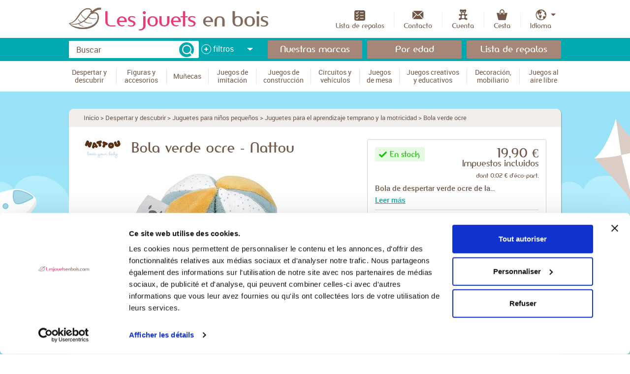

--- FILE ---
content_type: text/html;charset=UTF-8
request_url: https://www.juguetes-de-madera.es/catalog/products/bola-verde-ocre
body_size: 31309
content:
<!DOCTYPE html>
<!--[if lt IE 8]> <html class="ie old-ie no-js" lang="es"> <![endif]-->
<!--[if IE 8]> <html class="ie ie8 old-ie no-js" lang="es"> <![endif]-->
<!--[if IE 9]> <html class="ie no-js" lang="es"> <![endif]-->
<!--[if gt IE 9]><!--> <html class="no-js" lang="es"> <!--<![endif]-->
	<head>
		<meta charset="utf-8" />
		<meta name="viewport" content="width=device-width, initial-scale=1.0">
		<meta name="p:domain_verify" content="d01030f652d91dbbea1f94b295108003"/>
		<title>Lapidou Nattou 877787 - Pelota de agarre - Pelota sensorial</title>
		<link rel="stylesheet" href="/css/screen.css?20241018" type="text/css" media="all" />
			<script src="/js/libs/modernizr.js"></script>
            			    <script id="Cookiebot" src="https://consent.cookiebot.com/uc.js" data-cbid="a4b2e5e6-54f3-4955-b46f-b232bd61d1ce" type="text/javascript"></script>
            			<script type="text/javascript" src="/js/libs/require.js?2025032403" data-main="/js/bootstrap.js?2025032403" async="async" data-module="modules/catalog/bootstrap.product"></script>
        <script>
            window.dataLayer = window.dataLayer || [];
            function gtag() {
                dataLayer.push(arguments);
            }
            gtag("consent", "default", {
                ad_storage: "denied",
                analytics_storage: "denied",
                functionality_storage: "denied",
                personalization_storage: "denied",
                security_storage: "granted",
				ad_personalization: "denied",
				ad_user_data: "denied",
                wait_for_update: 500,
            });
            gtag("set", "ads_data_redaction", true);
        </script>
		
					<!-- Google Tag Manager -->
			<script>(function(w,d,s,l,i){w[l]=w[l]||[];w[l].push({'gtm.start':
						new Date().getTime(),event:'gtm.js'});var f=d.getElementsByTagName(s)[0],
					j=d.createElement(s),dl=l!='dataLayer'?'&l='+l:'';j.async=true;j.src=
					'https://www.googletagmanager.com/gtm.js?id='+i+dl;f.parentNode.insertBefore(j,
					f);
				})(window,document,'script','dataLayer','GTM-NCCBGSF');</script>
			<!-- End Google Tag Manager -->
		
					<script type="text/javascript">
				window.dataLayer = window.dataLayer || [];
				dataLayer.push({"event":"view_item","ecommerce":{"currency":"EUR","items":[{"currency":"EUR","item_id":"NA877787","item_name":"Bola verde ocre","item_category":"Juguetes para el aprendizaje temprano y la motricidad","item_brand":"Nattou","item_id_variant":null,"item_variant":null,"index":null,"price":"19.90","quantity":1}]}});			</script>
		
		
						<!-- Pinterest Pixel Base Code -->
			<script type="text/plain" data-cookieconsent="marketing">
				!function(e){if(!window.pintrk){window.pintrk=function(){window.pintrk.queue.push(
					Array.prototype.slice.call(arguments))};var
					n=window.pintrk;n.queue=[],n.version="3.0";var
					t=document.createElement("script");t.async=!0,t.src=e;var
					r=document.getElementsByTagName("script")[0];r.parentNode.insertBefore(t,r)}}("https://s.pinimg.com/ct/core.js");
				pintrk('load', '2614459756881');
				pintrk('page');
			</script>
			<!-- End Pinterest Pixel Base Code -->
			 <!-- Facebook Pixel Code -->
			<script type="text/plain" data-cookieconsent="marketing">
				!function(f,b,e,v,n,t,s)
				{if(f.fbq)return;n=f.fbq=function(){n.callMethod?
				n.callMethod.apply(n,arguments):n.queue.push(arguments)};
				if(!f._fbq)f._fbq=n;n.push=n;n.loaded=!0;n.version='2.0';
				n.queue=[];t=b.createElement(e);t.async=!0;
				t.src=v;s=b.getElementsByTagName(e)[0];
				s.parentNode.insertBefore(t,s)}(window,document,'script',
				'https://connect.facebook.net/en_US/fbevents.js');

				fbq('init', '808471626284495');
				fbq('track', 'PageView');
			</script>
			<!-- End Facebook Pixel Code -->
					
				<script type="text/plain" data-cookieconsent="marketing">
			// Configuration du tracker SPREAD
			var spconfig = {
				public_key: "333137b4b032b0922edb7dcc59b8e8d5fae5e752ffb62ddfb6a1d7ca0900",
				debug: false,
				set_cookie: true
			};

			// Méthode de chargement du tracker
			function loadSpreadTracker(){window.domLoadEventFired=!0;var a=document.createElement("script");a.type="text/javascript",a.async=!0,a.charset="UTF-8",a.id="spread-tracker",a.src="//static-sb.com/js/sb-tracker.js",document.body.appendChild(a)}window.addEventListener?window.addEventListener("load",loadSpreadTracker,!1):window.attachEvent?window.attachEvent("onload",loadSpreadTracker):window.onload=loadSpreadTracker;
		</script>
		
		<meta name="description" content="Descubra nuestras pelotas de agarre y pelotas sensoriales para acompañar el desarrollo de los niños pequeños y estimular sus sentidos." />
<meta name="keywords" content="Lapidou Nattou 877787, Pelota de agarre, pelota sensorial, pelota de actividades" />
<script type="application/ld+json">{"@graph":[{"@context":"https://schema.org","@type":"BreadcrumbList","itemListElement":[{"@type":"ListItem","position":1,"name":"Inicio","item":"https://www.juguetes-de-madera.es/"},{"@type":"ListItem","position":2,"name":"Juguetes para el aprendizaje temprano y la motricidad","item":"https://www.juguetes-de-madera.es/catalog/categories/juguetes-para-el-aprendizaje-temprano-y-la-mot"},{"@type":"ListItem","position":3,"name":"Bola verde ocre","item":"https://www.juguetes-de-madera.es/catalog/products/bola-verde-ocre"}]},{"@context":"https://schema.org","@type":"Product","name":"Bola verde ocre","category":"Despertar y descubrir > Juguetes para ni\u00f1os peque\u00f1os > Juguetes para el aprendizaje temprano y la motricidad","image":["https://www.juguetes-de-madera.es/files/catalog/products/images/877787-nattou-balle-activites-eveil-sensorielle-prehension-vert.jpg"],"description":"Bola de despertar verde ocre de la colecci\u00f3n Lapidou creada por Nattou. Creada para acompa\u00f1ar el desarrollo de los ni\u00f1os peque\u00f1os a partir de los 3 meses, esta pelota de agarre con sonajero est\u00e1 compuesta por diferentes materiales, colores y texturas. Adecuada para los beb\u00e9s, esta pelota despertadora es ideal para introducir a su hijo en las sensaciones y despertar su curiosidad desde una edad temprana.\u00a0Desde los 3-4 meses, cuando el ni\u00f1o empieza a coger objetos, esta pelota sensorial de 14 cm de di\u00e1metro le permite muscular sus manos y ejercitar la vista, desarrollando su coordinaci\u00f3n \u00f3culo-manual. Tambi\u00e9n aprende a realizar movimientos precisos y reflexivos que promueven la evoluci\u00f3n de la psique. En cuanto el ni\u00f1o empiece a lanzar la pelota y a moverse, se sentir\u00e1 motivado para atraparla activando su motricidad fina, su fuerza de voluntad, su autonom\u00eda y su iniciativa.&lt;p","sku":"NA877787","mpn":"877787","gtin13":"5414673877787","color":"Vert","brand":{"@type":"Brand","name":"Nattou","url":"https://www.juguetes-de-madera.es/brands/nattou"},"offers":{"@type":"Offer","url":"https://www.juguetes-de-madera.es/catalog/products/bola-verde-ocre","itemCondition":"https://schema.org/NewCondition","availability":"https://schema.org/InStock","price":"19.90","priceCurrency":"EUR","priceValidUntil":"2036-01-25","shippingDetails":{"@type":"OfferShippingDetails","shippingRate":{"@type":"MonetaryAmount","value":"4.90","currency":"EUR"},"shippingDestination":{"@type":"DefinedRegion","addressCountry":["AD","FR","MC","DE","LU","NL","AT","PT","ES","IT","EE","LV","LT","PL","SE","FI","BE","GF","GP","MQ","YT","NZ","RE","BL","PM","SM","AQ","PF","TF","NC","WF","BG","HR","CY","GR","IS","NO","RO","TR","CA","CZ","DK","HU","SK","SI","CH","AU","CN","HK","IN","IL","JP","SG","TW","TH","VN","AR","BR","BN","CL","CO","DJ","IR","IQ","JO","KW","LB","MX","PY","PE","QA","SA","SN","ZA","AE","UY","IE","GB"]},"deliveryTime":{"@type":"ShippingDeliveryTime","businessDays":{"@type":"OpeningHoursSpecification","dayOfWeek":["https://schema.org/Monday","https://schema.org/Tuesday","https://schema.org/Wednesday","https://schema.org/Thursday","https://schema.org/Friday"]},"cutoffTime":"13:00:00Z","handlingTime":{"@type":"QuantitativeValue","minValue":1,"maxValue":3,"unitCode":"DAY"},"transitTime":{"@type":"QuantitativeValue","minValue":1,"maxValue":3,"unitCode":"DAY"}}},"hasMerchantReturnPolicy":{"@type":"MerchantReturnPolicy","applicableCountry":"FR","returnPolicyCategory":"https://schema.org/MerchantReturnFiniteReturnWindow","merchantReturnDays":14,"returnMethod":"https://schema.org/ReturnByMail","ReturnFees":"https://schema.org/ReturnFeesCustomerResponsibility"}}}]}</script>
<script type="text/plain" data-cookieconsent="marketing" src="//static.criteo.net/js/ld/ld.js" async="true"></script>
<script type="text/plain" data-cookieconsent="marketing">
window.criteo_q = window.criteo_q || [];
window.criteo_q.push(
{ event: "setAccount", account: 58514 },
{ event: "setHashedEmail", email: "d41d8cd98f00b204e9800998ecf8427e" },
{ event: "setSiteType", type: "d" },
{ event: "viewItem", item:"12339"}
);
</script>
		<link rel="apple-touch-icon" sizes="57x57" href="/favicon/apple-touch-icon-57x57.png">
		<link rel="apple-touch-icon" sizes="60x60" href="/favicon/apple-touch-icon-60x60.png">
		<link rel="apple-touch-icon" sizes="72x72" href="/favicon/apple-touch-icon-72x72.png">
		<link rel="apple-touch-icon" sizes="76x76" href="/favicon/apple-touch-icon-76x76.png">
		<link rel="apple-touch-icon" sizes="114x114" href="/favicon/apple-touch-icon-114x114.png">
		<link rel="apple-touch-icon" sizes="120x120" href="/favicon/apple-touch-icon-120x120.png">
		<link rel="apple-touch-icon" sizes="144x144" href="/favicon/apple-touch-icon-144x144.png">
		<link rel="apple-touch-icon" sizes="152x152" href="/favicon/apple-touch-icon-152x152.png">
		<link rel="apple-touch-icon" sizes="180x180" href="/favicon/apple-touch-icon-180x180.png">
		<link rel="icon" type="image/png" href="/favicon/favicon-32x32.png" sizes="32x32">
		<link rel="icon" type="image/png" href="/favicon/favicon-194x194.png" sizes="194x194">
		<link rel="icon" type="image/png" href="/favicon/favicon-96x96.png" sizes="96x96">
		<link rel="icon" type="image/png" href="/favicon/android-chrome-192x192.png" sizes="192x192">
		<link rel="icon" type="image/png" href="/favicon/favicon-16x16.png" sizes="16x16">
		<link rel="manifest" href="/favicon/manifest.json">
		<link rel="shortcut icon" href="/favicon/favicon.ico">
		<meta name="apple-mobile-web-app-title" content="Les Jouets en Bois">
		<meta name="application-name" content="Les Jouets en Bois">
		<meta name="msapplication-TileColor" content="#e63b77">
		<meta name="msapplication-TileImage" content="favicon/mstile-144x144.png">
		<meta name="msapplication-config" content="/favicon/browserconfig.xml">
		<meta name="theme-color" content="#e63b77">
		<!--[if lt IE 9]>
		<link rel="stylesheet" href="/css/ballot.css" media="screen">
		<![endif]-->
		<meta property="og:image" content="https://www.juguetes-de-madera.es/images/logo_share.jpg?2" />
	</head>
	<body id="catalog-products-view" class="mdl-catalog ctrl-products act-view catalog-products catalog-products-view">
		<!--[if lt IE 9]>
		<div id="ballot">
			<div class="inner">
				<div class="warning">
					Attention !
				</div>
				<p>
					<strong>Vous utilisez un navigateur obsolète</strong>
					Pour une meilleure expérience sur ce site, utilisez un navigateur web moderne.
				</p>
				<ul>
					<li class="firefox"><a href="https://www.firefox.com" target="_blank">Firefox</a></li>
					<li class="chrome"><a href="https://www.google.com/chrome" target="_blank">Chrome</a></li>
					<li class="safari"><a href="https://www.apple.com/safari/download/" target="_blank">Safari</a></li>
					<li class="opera"><a href="https://www.opera.com/" target="_blank">Opéra</a></li>
					<li class="ie"><a href="https://windows.microsoft.com/fr-FR/internet-explorer/products/ie/home" target="_blank">Internet Explorer 9</a></li>
				</ul>
			</div>
		</div>
		<![endif]-->
		<div id="top" class="site-wrap">
			<div class="main">
				<div class="header">
					<div class="layout">
						<div class="grids grids-middle">
							<div class="grid-5-12 lap-4-12 phab-full">
								<a href="/" class="logo"><img src="/images/logo.png" width="413" height="48" alt="Jouets en bois"></a>
							</div>
							<div class="grid-7-12 lap-8-12 phab-full">
								<ul class="nav user-nav">
									<li class="user-nav__item">
										<div class="phab-trigger" data-set="mob-trigger">
											<a href="#nav" class="user-nav__link trigger-nav js-trigger-nav js-no-close js-move-trigger">
												<span class="hamburger"><i class="hamburger__line"></i></span>
												<span>Menú</span>
											</a>
										</div>
									</li>
																		<li class="user-nav__item phab-hide">
										<a href="/contents/liste-cadeaux" class="user-nav__link">
											<i class="i-giftlist-small"></i>
											<span>Lista de regalos</span>
										</a>
									</li>


									<li class="user-nav__item phab-hide">
										<a href="/contact" class="user-nav__link">
											<i class="i-user-nav--contact"></i>
											<span>Contacto</span>
										</a>
									</li>
																				<li class="user-nav__item">
		<a href="/account/sign-in" class="user-nav__link">
			<i class="i-user-nav--account"></i>
			<span>Cuenta</span>
		</a>
	</li>

																												<li class="user-nav__item" data-cart-hover="cart-hover">
	<a data-trigger-cart-view="trigger-cart-view" href="/cart" class="user-nav__link">
		<span class="cart-hook">
			<i class="i-user-nav--cart"></i>
						<span>Cesta</span>
		</span>
	</a>
	<div data-cart-container="cart-container" class="cart-widget">
		<div class="cart-summary box">
					<p class="msg msg-empty">Su cesta está vacía.</p>
				</div>
	</div>
</li>																												<li class="user-nav__item lang-dropdown has-children">
											<a href="#" class="user-nav__link lang-dropdown__trigger">
												<i class="i-user-nav--lang"></i>
												<span>Idioma</span>
											</a>
											<div class="children">
												<ul class="lang-dropdown__children box">
																											<li><a href="https://www.lesjouetsenbois.com/"><abbr data-lang="FR" title="Français">FR</abbr></a></li>
																											<li><a href="https://www.lesjouetsenbois.eu/"><abbr data-lang="EN" title="English">EN</abbr></a></li>
																											<li><a href="https://www.holz-spiel.com/"><abbr data-lang="DE" title="Deutsch">DE</abbr></a></li>
																											<li><a href="https://www.giocattoli-di-legno.it/"><abbr data-lang="IT" title="Italiano">IT</abbr></a></li>
																											<li><a href="https://www.juguetes-de-madera.es/"><abbr data-lang="ES" title="Español">ES</abbr></a></li>
																									</ul>
											</div>
										</li>
																	</ul>
							</div>
						</div>
					</div>
				</div>
																<div class="quick-nav">
					<div class="layout">
						<div class="mob-trigger" data-set="mob-trigger"></div>
												<div class="grids grids-small grids-middle ">

							<div class="grid-4-10 mob-full">
																<form method="get" action="https://www.juguetes-de-madera.es/catalog/search" class="layout-form search js-search" novalidate>
	<input type="hidden" name="id_product" value="" data-search-autocomplete="product"  />
	<div class="search__form">

				<div class="search__field">
			<label for="query" class="search__label hidden">
				Buscar			</label>
			<span class="search__input"><input type="search" name="query" id="query" placeholder="Buscar" data-search-autocomplete="query"></span>
			<button type="submit" class="btn-search btn--alpha"><span class="i-txt i-search">OK</span></button>
		</div>
		<div class="search__options">
			<button type="button" class="btn-trigger-options js-trigger-options" data-search-more="trigger">
				<span class="btn-trigger-options__cross cross-wrap">
					<i class="cross"></i>
				</span>
								<span>
					filtros				</span>
							</button>
		</div>
	</div>
	<div class="search__dropdown" data-search-more="container">
		<div class="layout">
			
<div class="row phab-unrow search__filters">
	<div class="cell phab-full">
		<p>
						<label for="id_age">Edad</label>
			<span class="s icon-hint--age">
				<span class="dropdown field-full">
					<select name="id_age" id="id_age" header-data-reset="selected">
						<option value="">—</option>
													<option value="6">
								- a partir de 12 meses (primeros años)							</option>
													<option value="7">
								De 1 a 2 años (Early years)							</option>
													<option value="5">
								De 2 a 3 años (Early years)							</option>
													<option value="2">
								De 3 a 4 años (niño)							</option>
													<option value="3">
								De 4 a 6 años (niño)							</option>
													<option value="4">
								De 6 a 8 años (niño)							</option>
													<option value="8">
								De 8 a 10 años (Niño)							</option>
													<option value="9">
								10 a 12 años (adolescente)							</option>
													<option value="10">
								12+ años / Adultos (Familia)							</option>
											</select>
				</span>
			</span>
		</p>
	</div>

	<div class="cell palm-full filters__budget filters__budget--bigger">
		<fieldset>
			<legend><span>Presupuesto</span></legend>
			<div class="row group-fields">
				<div class="cell">
										<label for="minimum_price" class="hidden">Mini presupuesto</label>
					<span class="field-hint s icon-hint--budget">
						<input type="text" pattern="\d*" class="field-full" name="minimum_price" id="minimum_price" value="" placeholder="Mini" header-data-reset="value" />
					</span>
				</div>
				<div class="cell">
										<label for="maximum_price" class="hidden">Maxi presupuesto</label>
					<span class="field-hint ">
						<input type="text" pattern="\d*" class="field-full" name="maximum_price" id="maximum_price" value="" placeholder="Maxi" header-data-reset="value" />
					</span>
				</div>
			</div>
		</fieldset>
	</div>

	<div class="cell phab-full">
		<p>
						<label for="header_best_reviews" class="option-label option--checkbox">
				<input type="checkbox" name="best_reviews" id="header_best_reviews" value="1"  header-data-reset="check" />
				<i class="option-input"></i>
				Productos con mejor puntuación			</label>
			<br>
						<label for="header_origin_france" class="option-label option--checkbox">
				<input type="checkbox" name="origin_france" id="header_origin_france" value="1" class="header-country-origin"  header-data-reset="check" />
				<i class="option-input"></i>
				Hecho en Francia			</label>
			<br>
						<label for="header_origin_europe" class="option-label option--checkbox">
				<input type="checkbox" name="origin_europe" id="header_origin_europe" value="1" class="header-country-origin"  header-data-reset="check" />
				<i class="option-input"></i>
				Hecho en Europa			</label>
		</p>
	</div>
</div>

<div class="row phab-unrow search__filters_multiselect">
			<div class="cell phab-full">
			<div class="search-filter-brands-multiselect">
				<div class="search-filter-brands-header-selectBox">
					<span class="s icon-hint--fake-arrow"></span>
					<select>
						<option>Marca</option>
					</select>
					<div class="search-filter-brands-overSelect"></div>
				</div>
				<div id="search-filter-brands-header-checkboxes" style="display:none;">
					<label for="header-brand-check-all" class="option-label option--checkbox">
						<input type="checkbox" name="header-brand-check-all" id="header-brand-check-all" value="check-all" class="header-brand-check-all" header-data-reset="check" />
						<i class="option-input"></i>
						Todas las marcas					</label>
											<label for="header_id_brands_71" class="option-label option--checkbox">
							<input type="checkbox" name="id_brands[]" id="header_id_brands_71" value="71" class="header-brand-mass-update"  header-data-reset="check" />
							<i class="option-input"></i>
							3 Sprouts&nbsp;
						</label>
											<label for="header_id_brands_195" class="option-label option--checkbox">
							<input type="checkbox" name="id_brands[]" id="header_id_brands_195" value="195" class="header-brand-mass-update"  header-data-reset="check" />
							<i class="option-input"></i>
							4M&nbsp;
						</label>
											<label for="header_id_brands_131" class="option-label option--checkbox">
							<input type="checkbox" name="id_brands[]" id="header_id_brands_131" value="131" class="header-brand-mass-update"  header-data-reset="check" />
							<i class="option-input"></i>
							Aero-naut&nbsp;
						</label>
											<label for="header_id_brands_140" class="option-label option--checkbox">
							<input type="checkbox" name="id_brands[]" id="header_id_brands_140" value="140" class="header-brand-mass-update"  header-data-reset="check" />
							<i class="option-input"></i>
							Alexander Toys&nbsp;
						</label>
											<label for="header_id_brands_105" class="option-label option--checkbox">
							<input type="checkbox" name="id_brands[]" id="header_id_brands_105" value="105" class="header-brand-mass-update"  header-data-reset="check" />
							<i class="option-input"></i>
							Alilo&nbsp;
						</label>
											<label for="header_id_brands_168" class="option-label option--checkbox">
							<input type="checkbox" name="id_brands[]" id="header_id_brands_168" value="168" class="header-brand-mass-update"  header-data-reset="check" />
							<i class="option-input"></i>
							Amazonas Baby World&nbsp;
						</label>
											<label for="header_id_brands_51" class="option-label option--checkbox">
							<input type="checkbox" name="id_brands[]" id="header_id_brands_51" value="51" class="header-brand-mass-update"  header-data-reset="check" />
							<i class="option-input"></i>
							Ardennes Toys&nbsp;
						</label>
											<label for="header_id_brands_142" class="option-label option--checkbox">
							<input type="checkbox" name="id_brands[]" id="header_id_brands_142" value="142" class="header-brand-mass-update"  header-data-reset="check" />
							<i class="option-input"></i>
							Argo4&nbsp;
						</label>
											<label for="header_id_brands_163" class="option-label option--checkbox">
							<input type="checkbox" name="id_brands[]" id="header_id_brands_163" value="163" class="header-brand-mass-update"  header-data-reset="check" />
							<i class="option-input"></i>
							Asa Toys&nbsp;
						</label>
											<label for="header_id_brands_17" class="option-label option--checkbox">
							<input type="checkbox" name="id_brands[]" id="header_id_brands_17" value="17" class="header-brand-mass-update"  header-data-reset="check" />
							<i class="option-input"></i>
							Automoblox&nbsp;
						</label>
											<label for="header_id_brands_130" class="option-label option--checkbox">
							<input type="checkbox" name="id_brands[]" id="header_id_brands_130" value="130" class="header-brand-mass-update"  header-data-reset="check" />
							<i class="option-input"></i>
							B.Toys&nbsp;
						</label>
											<label for="header_id_brands_58" class="option-label option--checkbox">
							<input type="checkbox" name="id_brands[]" id="header_id_brands_58" value="58" class="header-brand-mass-update"  header-data-reset="check" />
							<i class="option-input"></i>
							Bambam&nbsp;
						</label>
											<label for="header_id_brands_153" class="option-label option--checkbox">
							<input type="checkbox" name="id_brands[]" id="header_id_brands_153" value="153" class="header-brand-mass-update"  header-data-reset="check" />
							<i class="option-input"></i>
							Bass &amp; Bass&nbsp;
						</label>
											<label for="header_id_brands_190" class="option-label option--checkbox">
							<input type="checkbox" name="id_brands[]" id="header_id_brands_190" value="190" class="header-brand-mass-update"  header-data-reset="check" />
							<i class="option-input"></i>
							Bigjigs Toys&nbsp;
						</label>
											<label for="header_id_brands_127" class="option-label option--checkbox">
							<input type="checkbox" name="id_brands[]" id="header_id_brands_127" value="127" class="header-brand-mass-update"  header-data-reset="check" />
							<i class="option-input"></i>
							Bioblo&nbsp;
						</label>
											<label for="header_id_brands_62" class="option-label option--checkbox">
							<input type="checkbox" name="id_brands[]" id="header_id_brands_62" value="62" class="header-brand-mass-update"  header-data-reset="check" />
							<i class="option-input"></i>
							Bones &amp; More&nbsp;
						</label>
											<label for="header_id_brands_30" class="option-label option--checkbox">
							<input type="checkbox" name="id_brands[]" id="header_id_brands_30" value="30" class="header-brand-mass-update"  header-data-reset="check" />
							<i class="option-input"></i>
							Brio&nbsp;
						</label>
											<label for="header_id_brands_107" class="option-label option--checkbox">
							<input type="checkbox" name="id_brands[]" id="header_id_brands_107" value="107" class="header-brand-mass-update"  header-data-reset="check" />
							<i class="option-input"></i>
							Buki France&nbsp;
						</label>
											<label for="header_id_brands_46" class="option-label option--checkbox">
							<input type="checkbox" name="id_brands[]" id="header_id_brands_46" value="46" class="header-brand-mass-update"  header-data-reset="check" />
							<i class="option-input"></i>
							Bullyland&nbsp;
						</label>
											<label for="header_id_brands_154" class="option-label option--checkbox">
							<input type="checkbox" name="id_brands[]" id="header_id_brands_154" value="154" class="header-brand-mass-update"  header-data-reset="check" />
							<i class="option-input"></i>
							ByAstrup&nbsp;
						</label>
											<label for="header_id_brands_122" class="option-label option--checkbox">
							<input type="checkbox" name="id_brands[]" id="header_id_brands_122" value="122" class="header-brand-mass-update"  header-data-reset="check" />
							<i class="option-input"></i>
							Candylab Toys&nbsp;
						</label>
											<label for="header_id_brands_43" class="option-label option--checkbox">
							<input type="checkbox" name="id_brands[]" id="header_id_brands_43" value="43" class="header-brand-mass-update"  header-data-reset="check" />
							<i class="option-input"></i>
							Cayro&nbsp;
						</label>
											<label for="header_id_brands_192" class="option-label option--checkbox">
							<input type="checkbox" name="id_brands[]" id="header_id_brands_192" value="192" class="header-brand-mass-update"  header-data-reset="check" />
							<i class="option-input"></i>
							Chaks&nbsp;
						</label>
											<label for="header_id_brands_49" class="option-label option--checkbox">
							<input type="checkbox" name="id_brands[]" id="header_id_brands_49" value="49" class="header-brand-mass-update"  header-data-reset="check" />
							<i class="option-input"></i>
							Charlie Crane&nbsp;
						</label>
											<label for="header_id_brands_103" class="option-label option--checkbox">
							<input type="checkbox" name="id_brands[]" id="header_id_brands_103" value="103" class="header-brand-mass-update"  header-data-reset="check" />
							<i class="option-input"></i>
							CLAESSENS KIDS&nbsp;
						</label>
											<label for="header_id_brands_174" class="option-label option--checkbox">
							<input type="checkbox" name="id_brands[]" id="header_id_brands_174" value="174" class="header-brand-mass-update"  header-data-reset="check" />
							<i class="option-input"></i>
							Classic World&nbsp;
						</label>
											<label for="header_id_brands_152" class="option-label option--checkbox">
							<input type="checkbox" name="id_brands[]" id="header_id_brands_152" value="152" class="header-brand-mass-update"  header-data-reset="check" />
							<i class="option-input"></i>
							Cloud b&nbsp;
						</label>
											<label for="header_id_brands_32" class="option-label option--checkbox">
							<input type="checkbox" name="id_brands[]" id="header_id_brands_32" value="32" class="header-brand-mass-update"  header-data-reset="check" />
							<i class="option-input"></i>
							Corknoz&nbsp;
						</label>
											<label for="header_id_brands_215" class="option-label option--checkbox">
							<input type="checkbox" name="id_brands[]" id="header_id_brands_215" value="215" class="header-brand-mass-update"  header-data-reset="check" />
							<i class="option-input"></i>
							Corolle&nbsp;
						</label>
											<label for="header_id_brands_193" class="option-label option--checkbox">
							<input type="checkbox" name="id_brands[]" id="header_id_brands_193" value="193" class="header-brand-mass-update"  header-data-reset="check" />
							<i class="option-input"></i>
							Dantoy&nbsp;
						</label>
											<label for="header_id_brands_42" class="option-label option--checkbox">
							<input type="checkbox" name="id_brands[]" id="header_id_brands_42" value="42" class="header-brand-mass-update"  header-data-reset="check" />
							<i class="option-input"></i>
							Dieters Holzspielzeug&nbsp;
						</label>
											<label for="header_id_brands_116" class="option-label option--checkbox">
							<input type="checkbox" name="id_brands[]" id="header_id_brands_116" value="116" class="header-brand-mass-update"  header-data-reset="check" />
							<i class="option-input"></i>
							Doudou et Compagnie&nbsp;
						</label>
											<label for="header_id_brands_203" class="option-label option--checkbox">
							<input type="checkbox" name="id_brands[]" id="header_id_brands_203" value="203" class="header-brand-mass-update"  header-data-reset="check" />
							<i class="option-input"></i>
							Drawin’Kids&nbsp;
						</label>
											<label for="header_id_brands_100" class="option-label option--checkbox">
							<input type="checkbox" name="id_brands[]" id="header_id_brands_100" value="100" class="header-brand-mass-update"  header-data-reset="check" />
							<i class="option-input"></i>
							Early Rider&nbsp;
						</label>
											<label for="header_id_brands_41" class="option-label option--checkbox">
							<input type="checkbox" name="id_brands[]" id="header_id_brands_41" value="41" class="header-brand-mass-update"  header-data-reset="check" />
							<i class="option-input"></i>
							Egmont Toys&nbsp;
						</label>
											<label for="header_id_brands_124" class="option-label option--checkbox">
							<input type="checkbox" name="id_brands[]" id="header_id_brands_124" value="124" class="header-brand-mass-update"  header-data-reset="check" />
							<i class="option-input"></i>
							Elou&nbsp;
						</label>
											<label for="header_id_brands_19" class="option-label option--checkbox">
							<input type="checkbox" name="id_brands[]" id="header_id_brands_19" value="19" class="header-brand-mass-update"  header-data-reset="check" />
							<i class="option-input"></i>
							Equilibre et aventure&nbsp;
						</label>
											<label for="header_id_brands_53" class="option-label option--checkbox">
							<input type="checkbox" name="id_brands[]" id="header_id_brands_53" value="53" class="header-brand-mass-update"  header-data-reset="check" />
							<i class="option-input"></i>
							Erzi&nbsp;
						</label>
											<label for="header_id_brands_72" class="option-label option--checkbox">
							<input type="checkbox" name="id_brands[]" id="header_id_brands_72" value="72" class="header-brand-mass-update"  header-data-reset="check" />
							<i class="option-input"></i>
							Esschert Design&nbsp;
						</label>
											<label for="header_id_brands_141" class="option-label option--checkbox">
							<input type="checkbox" name="id_brands[]" id="header_id_brands_141" value="141" class="header-brand-mass-update"  header-data-reset="check" />
							<i class="option-input"></i>
							FabBrix&nbsp;
						</label>
											<label for="header_id_brands_12" class="option-label option--checkbox">
							<input type="checkbox" name="id_brands[]" id="header_id_brands_12" value="12" class="header-brand-mass-update"  header-data-reset="check" />
							<i class="option-input"></i>
							Fagus&nbsp;
						</label>
											<label for="header_id_brands_204" class="option-label option--checkbox">
							<input type="checkbox" name="id_brands[]" id="header_id_brands_204" value="204" class="header-brand-mass-update"  header-data-reset="check" />
							<i class="option-input"></i>
							Folkmanis&nbsp;
						</label>
											<label for="header_id_brands_170" class="option-label option--checkbox">
							<input type="checkbox" name="id_brands[]" id="header_id_brands_170" value="170" class="header-brand-mass-update"  header-data-reset="check" />
							<i class="option-input"></i>
							Fonderie Roger&nbsp;
						</label>
											<label for="header_id_brands_114" class="option-label option--checkbox">
							<input type="checkbox" name="id_brands[]" id="header_id_brands_114" value="114" class="header-brand-mass-update"  header-data-reset="check" />
							<i class="option-input"></i>
							Foulon&nbsp;
						</label>
											<label for="header_id_brands_50" class="option-label option--checkbox">
							<input type="checkbox" name="id_brands[]" id="header_id_brands_50" value="50" class="header-brand-mass-update"  header-data-reset="check" />
							<i class="option-input"></i>
							Franck &amp; Fischer&nbsp;
						</label>
											<label for="header_id_brands_84" class="option-label option--checkbox">
							<input type="checkbox" name="id_brands[]" id="header_id_brands_84" value="84" class="header-brand-mass-update"  header-data-reset="check" />
							<i class="option-input"></i>
							Fridolin&nbsp;
						</label>
											<label for="header_id_brands_189" class="option-label option--checkbox">
							<input type="checkbox" name="id_brands[]" id="header_id_brands_189" value="189" class="header-brand-mass-update"  header-data-reset="check" />
							<i class="option-input"></i>
							Gerardo’s Toys&nbsp;
						</label>
											<label for="header_id_brands_207" class="option-label option--checkbox">
							<input type="checkbox" name="id_brands[]" id="header_id_brands_207" value="207" class="header-brand-mass-update"  header-data-reset="check" />
							<i class="option-input"></i>
							Gibsons&nbsp;
						</label>
											<label for="header_id_brands_81" class="option-label option--checkbox">
							<input type="checkbox" name="id_brands[]" id="header_id_brands_81" value="81" class="header-brand-mass-update"  header-data-reset="check" />
							<i class="option-input"></i>
							Gigamic&nbsp;
						</label>
											<label for="header_id_brands_182" class="option-label option--checkbox">
							<input type="checkbox" name="id_brands[]" id="header_id_brands_182" value="182" class="header-brand-mass-update"  header-data-reset="check" />
							<i class="option-input"></i>
							Gloop&nbsp;
						</label>
											<label for="header_id_brands_28" class="option-label option--checkbox">
							<input type="checkbox" name="id_brands[]" id="header_id_brands_28" value="28" class="header-brand-mass-update"  header-data-reset="check" />
							<i class="option-input"></i>
							Goki&nbsp;
						</label>
											<label for="header_id_brands_8" class="option-label option--checkbox">
							<input type="checkbox" name="id_brands[]" id="header_id_brands_8" value="8" class="header-brand-mass-update"  header-data-reset="check" />
							<i class="option-input"></i>
							Goula&nbsp;
						</label>
											<label for="header_id_brands_196" class="option-label option--checkbox">
							<input type="checkbox" name="id_brands[]" id="header_id_brands_196" value="196" class="header-brand-mass-update"  header-data-reset="check" />
							<i class="option-input"></i>
							Guidecraft&nbsp;
						</label>
											<label for="header_id_brands_40" class="option-label option--checkbox">
							<input type="checkbox" name="id_brands[]" id="header_id_brands_40" value="40" class="header-brand-mass-update"  header-data-reset="check" />
							<i class="option-input"></i>
							Haba&nbsp;
						</label>
											<label for="header_id_brands_181" class="option-label option--checkbox">
							<input type="checkbox" name="id_brands[]" id="header_id_brands_181" value="181" class="header-brand-mass-update"  header-data-reset="check" />
							<i class="option-input"></i>
							Hama&nbsp;
						</label>
											<label for="header_id_brands_57" class="option-label option--checkbox">
							<input type="checkbox" name="id_brands[]" id="header_id_brands_57" value="57" class="header-brand-mass-update"  header-data-reset="check" />
							<i class="option-input"></i>
							Hape Toys&nbsp;
						</label>
											<label for="header_id_brands_173" class="option-label option--checkbox">
							<input type="checkbox" name="id_brands[]" id="header_id_brands_173" value="173" class="header-brand-mass-update"  header-data-reset="check" />
							<i class="option-input"></i>
							Happy Horse&nbsp;
						</label>
											<label for="header_id_brands_27" class="option-label option--checkbox">
							<input type="checkbox" name="id_brands[]" id="header_id_brands_27" value="27" class="header-brand-mass-update"  header-data-reset="check" />
							<i class="option-input"></i>
							Heimess&nbsp;
						</label>
											<label for="header_id_brands_117" class="option-label option--checkbox">
							<input type="checkbox" name="id_brands[]" id="header_id_brands_117" value="117" class="header-brand-mass-update"  header-data-reset="check" />
							<i class="option-input"></i>
							Histoire d&#039;Ours&nbsp;
						</label>
											<label for="header_id_brands_76" class="option-label option--checkbox">
							<input type="checkbox" name="id_brands[]" id="header_id_brands_76" value="76" class="header-brand-mass-update"  header-data-reset="check" />
							<i class="option-input"></i>
							Holztiger&nbsp;
						</label>
											<label for="header_id_brands_161" class="option-label option--checkbox">
							<input type="checkbox" name="id_brands[]" id="header_id_brands_161" value="161" class="header-brand-mass-update"  header-data-reset="check" />
							<i class="option-input"></i>
							JaBaDaBaDo&nbsp;
						</label>
											<label for="header_id_brands_2" class="option-label option--checkbox">
							<input type="checkbox" name="id_brands[]" id="header_id_brands_2" value="2" class="header-brand-mass-update"  header-data-reset="check" />
							<i class="option-input"></i>
							Janod&nbsp;
						</label>
											<label for="header_id_brands_5" class="option-label option--checkbox">
							<input type="checkbox" name="id_brands[]" id="header_id_brands_5" value="5" class="header-brand-mass-update"  header-data-reset="check" />
							<i class="option-input"></i>
							Jeujura&nbsp;
						</label>
											<label for="header_id_brands_13" class="option-label option--checkbox">
							<input type="checkbox" name="id_brands[]" id="header_id_brands_13" value="13" class="header-brand-mass-update"  header-data-reset="check" />
							<i class="option-input"></i>
							Jorelle&nbsp;
						</label>
											<label for="header_id_brands_144" class="option-label option--checkbox">
							<input type="checkbox" name="id_brands[]" id="header_id_brands_144" value="144" class="header-brand-mass-update"  header-data-reset="check" />
							<i class="option-input"></i>
							Just Blocks&nbsp;
						</label>
											<label for="header_id_brands_59" class="option-label option--checkbox">
							<input type="checkbox" name="id_brands[]" id="header_id_brands_59" value="59" class="header-brand-mass-update"  header-data-reset="check" />
							<i class="option-input"></i>
							Kaloo&nbsp;
						</label>
											<label for="header_id_brands_1" class="option-label option--checkbox">
							<input type="checkbox" name="id_brands[]" id="header_id_brands_1" value="1" class="header-brand-mass-update"  header-data-reset="check" />
							<i class="option-input"></i>
							Kapla&nbsp;
						</label>
											<label for="header_id_brands_69" class="option-label option--checkbox">
							<input type="checkbox" name="id_brands[]" id="header_id_brands_69" value="69" class="header-brand-mass-update"  header-data-reset="check" />
							<i class="option-input"></i>
							Kiddimoto&nbsp;
						</label>
											<label for="header_id_brands_26" class="option-label option--checkbox">
							<input type="checkbox" name="id_brands[]" id="header_id_brands_26" value="26" class="header-brand-mass-update"  header-data-reset="check" />
							<i class="option-input"></i>
							Kidkraft&nbsp;
						</label>
											<label for="header_id_brands_191" class="option-label option--checkbox">
							<input type="checkbox" name="id_brands[]" id="header_id_brands_191" value="191" class="header-brand-mass-update"  header-data-reset="check" />
							<i class="option-input"></i>
							Kidywolf&nbsp;
						</label>
											<label for="header_id_brands_139" class="option-label option--checkbox">
							<input type="checkbox" name="id_brands[]" id="header_id_brands_139" value="139" class="header-brand-mass-update"  header-data-reset="check" />
							<i class="option-input"></i>
							Koa Koa&nbsp;
						</label>
											<label for="header_id_brands_197" class="option-label option--checkbox">
							<input type="checkbox" name="id_brands[]" id="header_id_brands_197" value="197" class="header-brand-mass-update"  header-data-reset="check" />
							<i class="option-input"></i>
							KROM Kendama&nbsp;
						</label>
											<label for="header_id_brands_149" class="option-label option--checkbox">
							<input type="checkbox" name="id_brands[]" id="header_id_brands_149" value="149" class="header-brand-mass-update"  header-data-reset="check" />
							<i class="option-input"></i>
							La Siesta&nbsp;
						</label>
											<label for="header_id_brands_167" class="option-label option--checkbox">
							<input type="checkbox" name="id_brands[]" id="header_id_brands_167" value="167" class="header-brand-mass-update"  header-data-reset="check" />
							<i class="option-input"></i>
							Label&#039;Tour Créations&nbsp;
						</label>
											<label for="header_id_brands_102" class="option-label option--checkbox">
							<input type="checkbox" name="id_brands[]" id="header_id_brands_102" value="102" class="header-brand-mass-update"  header-data-reset="check" />
							<i class="option-input"></i>
							Lanco Toys&nbsp;
						</label>
											<label for="header_id_brands_129" class="option-label option--checkbox">
							<input type="checkbox" name="id_brands[]" id="header_id_brands_129" value="129" class="header-brand-mass-update"  header-data-reset="check" />
							<i class="option-input"></i>
							Le Coin des Enfants&nbsp;
						</label>
											<label for="header_id_brands_18" class="option-label option--checkbox">
							<input type="checkbox" name="id_brands[]" id="header_id_brands_18" value="18" class="header-brand-mass-update"  header-data-reset="check" />
							<i class="option-input"></i>
							Le Toy Van&nbsp;
						</label>
											<label for="header_id_brands_180" class="option-label option--checkbox">
							<input type="checkbox" name="id_brands[]" id="header_id_brands_180" value="180" class="header-brand-mass-update"  header-data-reset="check" />
							<i class="option-input"></i>
							Les Artistes Paris&nbsp;
						</label>
											<label for="header_id_brands_125" class="option-label option--checkbox">
							<input type="checkbox" name="id_brands[]" id="header_id_brands_125" value="125" class="header-brand-mass-update"  header-data-reset="check" />
							<i class="option-input"></i>
							Les Déglingos&nbsp;
						</label>
											<label for="header_id_brands_177" class="option-label option--checkbox">
							<input type="checkbox" name="id_brands[]" id="header_id_brands_177" value="177" class="header-brand-mass-update"  header-data-reset="check" />
							<i class="option-input"></i>
							Les Drôles de Bouilles&nbsp;
						</label>
											<label for="header_id_brands_6" class="option-label option--checkbox">
							<input type="checkbox" name="id_brands[]" id="header_id_brands_6" value="6" class="header-brand-mass-update"  header-data-reset="check" />
							<i class="option-input"></i>
							Les Jeux de Paul&nbsp;
						</label>
											<label for="header_id_brands_120" class="option-label option--checkbox">
							<input type="checkbox" name="id_brands[]" id="header_id_brands_120" value="120" class="header-brand-mass-update"  header-data-reset="check" />
							<i class="option-input"></i>
							Les Jouets En Bois&nbsp;
						</label>
											<label for="header_id_brands_77" class="option-label option--checkbox">
							<input type="checkbox" name="id_brands[]" id="header_id_brands_77" value="77" class="header-brand-mass-update"  header-data-reset="check" />
							<i class="option-input"></i>
							Les Jouets Libres&nbsp;
						</label>
											<label for="header_id_brands_61" class="option-label option--checkbox">
							<input type="checkbox" name="id_brands[]" id="header_id_brands_61" value="61" class="header-brand-mass-update"  header-data-reset="check" />
							<i class="option-input"></i>
							Lilliputiens&nbsp;
						</label>
											<label for="header_id_brands_75" class="option-label option--checkbox">
							<input type="checkbox" name="id_brands[]" id="header_id_brands_75" value="75" class="header-brand-mass-update"  header-data-reset="check" />
							<i class="option-input"></i>
							Little Big Things&nbsp;
						</label>
											<label for="header_id_brands_151" class="option-label option--checkbox">
							<input type="checkbox" name="id_brands[]" id="header_id_brands_151" value="151" class="header-brand-mass-update"  header-data-reset="check" />
							<i class="option-input"></i>
							Little Dutch&nbsp;
						</label>
											<label for="header_id_brands_106" class="option-label option--checkbox">
							<input type="checkbox" name="id_brands[]" id="header_id_brands_106" value="106" class="header-brand-mass-update"  header-data-reset="check" />
							<i class="option-input"></i>
							Little L&nbsp;
						</label>
											<label for="header_id_brands_176" class="option-label option--checkbox">
							<input type="checkbox" name="id_brands[]" id="header_id_brands_176" value="176" class="header-brand-mass-update"  header-data-reset="check" />
							<i class="option-input"></i>
							Little Lights&nbsp;
						</label>
											<label for="header_id_brands_198" class="option-label option--checkbox">
							<input type="checkbox" name="id_brands[]" id="header_id_brands_198" value="198" class="header-brand-mass-update"  header-data-reset="check" />
							<i class="option-input"></i>
							Lorena Canals&nbsp;
						</label>
											<label for="header_id_brands_83" class="option-label option--checkbox">
							<input type="checkbox" name="id_brands[]" id="header_id_brands_83" value="83" class="header-brand-mass-update"  header-data-reset="check" />
							<i class="option-input"></i>
							Lulujo&nbsp;
						</label>
											<label for="header_id_brands_205" class="option-label option--checkbox">
							<input type="checkbox" name="id_brands[]" id="header_id_brands_205" value="205" class="header-brand-mass-update"  header-data-reset="check" />
							<i class="option-input"></i>
							Mader&nbsp;
						</label>
											<label for="header_id_brands_224" class="option-label option--checkbox">
							<input type="checkbox" name="id_brands[]" id="header_id_brands_224" value="224" class="header-brand-mass-update"  header-data-reset="check" />
							<i class="option-input"></i>
							Maïlou Tradition&nbsp;
						</label>
											<label for="header_id_brands_21" class="option-label option--checkbox">
							<input type="checkbox" name="id_brands[]" id="header_id_brands_21" value="21" class="header-brand-mass-update"  header-data-reset="check" />
							<i class="option-input"></i>
							Maison Tirot&nbsp;
						</label>
											<label for="header_id_brands_164" class="option-label option--checkbox">
							<input type="checkbox" name="id_brands[]" id="header_id_brands_164" value="164" class="header-brand-mass-update"  header-data-reset="check" />
							<i class="option-input"></i>
							Mako Créations&nbsp;
						</label>
											<label for="header_id_brands_223" class="option-label option--checkbox">
							<input type="checkbox" name="id_brands[]" id="header_id_brands_223" value="223" class="header-brand-mass-update"  header-data-reset="check" />
							<i class="option-input"></i>
							Mamamemo&nbsp;
						</label>
											<label for="header_id_brands_55" class="option-label option--checkbox">
							<input type="checkbox" name="id_brands[]" id="header_id_brands_55" value="55" class="header-brand-mass-update"  header-data-reset="check" />
							<i class="option-input"></i>
							Manhattan Toy&nbsp;
						</label>
											<label for="header_id_brands_209" class="option-label option--checkbox">
							<input type="checkbox" name="id_brands[]" id="header_id_brands_209" value="209" class="header-brand-mass-update"  header-data-reset="check" />
							<i class="option-input"></i>
							Martinex&nbsp;
						</label>
											<label for="header_id_brands_158" class="option-label option--checkbox">
							<input type="checkbox" name="id_brands[]" id="header_id_brands_158" value="158" class="header-brand-mass-update"  header-data-reset="check" />
							<i class="option-input"></i>
							Matador&nbsp;
						</label>
											<label for="header_id_brands_208" class="option-label option--checkbox">
							<input type="checkbox" name="id_brands[]" id="header_id_brands_208" value="208" class="header-brand-mass-update"  header-data-reset="check" />
							<i class="option-input"></i>
							Mattel&nbsp;
						</label>
											<label for="header_id_brands_137" class="option-label option--checkbox">
							<input type="checkbox" name="id_brands[]" id="header_id_brands_137" value="137" class="header-brand-mass-update"  header-data-reset="check" />
							<i class="option-input"></i>
							Mazafran&nbsp;
						</label>
											<label for="header_id_brands_48" class="option-label option--checkbox">
							<input type="checkbox" name="id_brands[]" id="header_id_brands_48" value="48" class="header-brand-mass-update"  header-data-reset="check" />
							<i class="option-input"></i>
							Melissa &amp; Doug&nbsp;
						</label>
											<label for="header_id_brands_162" class="option-label option--checkbox">
							<input type="checkbox" name="id_brands[]" id="header_id_brands_162" value="162" class="header-brand-mass-update"  header-data-reset="check" />
							<i class="option-input"></i>
							Mideer&nbsp;
						</label>
											<label for="header_id_brands_179" class="option-label option--checkbox">
							<input type="checkbox" name="id_brands[]" id="header_id_brands_179" value="179" class="header-brand-mass-update"  header-data-reset="check" />
							<i class="option-input"></i>
							Milaniwood&nbsp;
						</label>
											<label for="header_id_brands_80" class="option-label option--checkbox">
							<input type="checkbox" name="id_brands[]" id="header_id_brands_80" value="80" class="header-brand-mass-update"  header-data-reset="check" />
							<i class="option-input"></i>
							Milestone&nbsp;
						</label>
											<label for="header_id_brands_68" class="option-label option--checkbox">
							<input type="checkbox" name="id_brands[]" id="header_id_brands_68" value="68" class="header-brand-mass-update"  header-data-reset="check" />
							<i class="option-input"></i>
							Miller Goodman&nbsp;
						</label>
											<label for="header_id_brands_211" class="option-label option--checkbox">
							<input type="checkbox" name="id_brands[]" id="header_id_brands_211" value="211" class="header-brand-mass-update"  header-data-reset="check" />
							<i class="option-input"></i>
							Mr Playwood&nbsp;
						</label>
											<label for="header_id_brands_169" class="option-label option--checkbox">
							<input type="checkbox" name="id_brands[]" id="header_id_brands_169" value="169" class="header-brand-mass-update"  header-data-reset="check" />
							<i class="option-input"></i>
							Mú&nbsp;
						</label>
											<label for="header_id_brands_155" class="option-label option--checkbox">
							<input type="checkbox" name="id_brands[]" id="header_id_brands_155" value="155" class="header-brand-mass-update"  header-data-reset="check" />
							<i class="option-input"></i>
							Nathan&nbsp;
						</label>
											<label for="header_id_brands_73" class="option-label option--checkbox">
							<input type="checkbox" name="id_brands[]" id="header_id_brands_73" value="73" class="header-brand-mass-update"  header-data-reset="check" />
							<i class="option-input"></i>
							Nattou&nbsp;
						</label>
											<label for="header_id_brands_216" class="option-label option--checkbox">
							<input type="checkbox" name="id_brands[]" id="header_id_brands_216" value="216" class="header-brand-mass-update"  header-data-reset="check" />
							<i class="option-input"></i>
							Nemu Nemu&nbsp;
						</label>
											<label for="header_id_brands_54" class="option-label option--checkbox">
							<input type="checkbox" name="id_brands[]" id="header_id_brands_54" value="54" class="header-brand-mass-update"  header-data-reset="check" />
							<i class="option-input"></i>
							New Classic Toys&nbsp;
						</label>
											<label for="header_id_brands_194" class="option-label option--checkbox">
							<input type="checkbox" name="id_brands[]" id="header_id_brands_194" value="194" class="header-brand-mass-update"  header-data-reset="check" />
							<i class="option-input"></i>
							Nici&nbsp;
						</label>
											<label for="header_id_brands_214" class="option-label option--checkbox">
							<input type="checkbox" name="id_brands[]" id="header_id_brands_214" value="214" class="header-brand-mass-update"  header-data-reset="check" />
							<i class="option-input"></i>
							Nikko&nbsp;
						</label>
											<label for="header_id_brands_33" class="option-label option--checkbox">
							<input type="checkbox" name="id_brands[]" id="header_id_brands_33" value="33" class="header-brand-mass-update"  header-data-reset="check" />
							<i class="option-input"></i>
							Nino &amp; Ideas&nbsp;
						</label>
											<label for="header_id_brands_79" class="option-label option--checkbox">
							<input type="checkbox" name="id_brands[]" id="header_id_brands_79" value="79" class="header-brand-mass-update"  header-data-reset="check" />
							<i class="option-input"></i>
							Olala&nbsp;
						</label>
											<label for="header_id_brands_157" class="option-label option--checkbox">
							<input type="checkbox" name="id_brands[]" id="header_id_brands_157" value="157" class="header-brand-mass-update"  header-data-reset="check" />
							<i class="option-input"></i>
							Oppi&nbsp;
						</label>
											<label for="header_id_brands_98" class="option-label option--checkbox">
							<input type="checkbox" name="id_brands[]" id="header_id_brands_98" value="98" class="header-brand-mass-update"  header-data-reset="check" />
							<i class="option-input"></i>
							Pabobo&nbsp;
						</label>
											<label for="header_id_brands_37" class="option-label option--checkbox">
							<input type="checkbox" name="id_brands[]" id="header_id_brands_37" value="37" class="header-brand-mass-update"  header-data-reset="check" />
							<i class="option-input"></i>
							Papo&nbsp;
						</label>
											<label for="header_id_brands_172" class="option-label option--checkbox">
							<input type="checkbox" name="id_brands[]" id="header_id_brands_172" value="172" class="header-brand-mass-update"  header-data-reset="check" />
							<i class="option-input"></i>
							Pelucho&nbsp;
						</label>
											<label for="header_id_brands_143" class="option-label option--checkbox">
							<input type="checkbox" name="id_brands[]" id="header_id_brands_143" value="143" class="header-brand-mass-update"  header-data-reset="check" />
							<i class="option-input"></i>
							Pestas&nbsp;
						</label>
											<label for="header_id_brands_156" class="option-label option--checkbox">
							<input type="checkbox" name="id_brands[]" id="header_id_brands_156" value="156" class="header-brand-mass-update"  header-data-reset="check" />
							<i class="option-input"></i>
							Petit Boum&nbsp;
						</label>
											<label for="header_id_brands_132" class="option-label option--checkbox">
							<input type="checkbox" name="id_brands[]" id="header_id_brands_132" value="132" class="header-brand-mass-update"  header-data-reset="check" />
							<i class="option-input"></i>
							Petit Jour&nbsp;
						</label>
											<label for="header_id_brands_29" class="option-label option--checkbox">
							<input type="checkbox" name="id_brands[]" id="header_id_brands_29" value="29" class="header-brand-mass-update"  header-data-reset="check" />
							<i class="option-input"></i>
							Petitcollin&nbsp;
						</label>
											<label for="header_id_brands_183" class="option-label option--checkbox">
							<input type="checkbox" name="id_brands[]" id="header_id_brands_183" value="183" class="header-brand-mass-update"  header-data-reset="check" />
							<i class="option-input"></i>
							Piccolia&nbsp;
						</label>
											<label for="header_id_brands_34" class="option-label option--checkbox">
							<input type="checkbox" name="id_brands[]" id="header_id_brands_34" value="34" class="header-brand-mass-update"  header-data-reset="check" />
							<i class="option-input"></i>
							Plan Toys&nbsp;
						</label>
											<label for="header_id_brands_78" class="option-label option--checkbox">
							<input type="checkbox" name="id_brands[]" id="header_id_brands_78" value="78" class="header-brand-mass-update"  header-data-reset="check" />
							<i class="option-input"></i>
							Play and Go&nbsp;
						</label>
											<label for="header_id_brands_23" class="option-label option--checkbox">
							<input type="checkbox" name="id_brands[]" id="header_id_brands_23" value="23" class="header-brand-mass-update"  header-data-reset="check" />
							<i class="option-input"></i>
							Playsam&nbsp;
						</label>
											<label for="header_id_brands_206" class="option-label option--checkbox">
							<input type="checkbox" name="id_brands[]" id="header_id_brands_206" value="206" class="header-brand-mass-update"  header-data-reset="check" />
							<i class="option-input"></i>
							Professor Puzzle&nbsp;
						</label>
											<label for="header_id_brands_11" class="option-label option--checkbox">
							<input type="checkbox" name="id_brands[]" id="header_id_brands_11" value="11" class="header-brand-mass-update"  header-data-reset="check" />
							<i class="option-input"></i>
							Puzzle Michèle Wilson&nbsp;
						</label>
											<label for="header_id_brands_35" class="option-label option--checkbox">
							<input type="checkbox" name="id_brands[]" id="header_id_brands_35" value="35" class="header-brand-mass-update"  header-data-reset="check" />
							<i class="option-input"></i>
							Quadrilla&nbsp;
						</label>
											<label for="header_id_brands_126" class="option-label option--checkbox">
							<input type="checkbox" name="id_brands[]" id="header_id_brands_126" value="126" class="header-brand-mass-update"  header-data-reset="check" />
							<i class="option-input"></i>
							Quelle est Belle Company&nbsp;
						</label>
											<label for="header_id_brands_101" class="option-label option--checkbox">
							<input type="checkbox" name="id_brands[]" id="header_id_brands_101" value="101" class="header-brand-mass-update"  header-data-reset="check" />
							<i class="option-input"></i>
							Quercetti&nbsp;
						</label>
											<label for="header_id_brands_160" class="option-label option--checkbox">
							<input type="checkbox" name="id_brands[]" id="header_id_brands_160" value="160" class="header-brand-mass-update"  header-data-reset="check" />
							<i class="option-input"></i>
							Quut&nbsp;
						</label>
											<label for="header_id_brands_148" class="option-label option--checkbox">
							<input type="checkbox" name="id_brands[]" id="header_id_brands_148" value="148" class="header-brand-mass-update"  header-data-reset="check" />
							<i class="option-input"></i>
							Radis et Capucine&nbsp;
						</label>
											<label for="header_id_brands_111" class="option-label option--checkbox">
							<input type="checkbox" name="id_brands[]" id="header_id_brands_111" value="111" class="header-brand-mass-update"  header-data-reset="check" />
							<i class="option-input"></i>
							Rainette&nbsp;
						</label>
											<label for="header_id_brands_159" class="option-label option--checkbox">
							<input type="checkbox" name="id_brands[]" id="header_id_brands_159" value="159" class="header-brand-mass-update"  header-data-reset="check" />
							<i class="option-input"></i>
							Ravensburger&nbsp;
						</label>
											<label for="header_id_brands_85" class="option-label option--checkbox">
							<input type="checkbox" name="id_brands[]" id="header_id_brands_85" value="85" class="header-brand-mass-update"  header-data-reset="check" />
							<i class="option-input"></i>
							Recent Toys&nbsp;
						</label>
											<label for="header_id_brands_82" class="option-label option--checkbox">
							<input type="checkbox" name="id_brands[]" id="header_id_brands_82" value="82" class="header-brand-mass-update"  header-data-reset="check" />
							<i class="option-input"></i>
							Riviera games&nbsp;
						</label>
											<label for="header_id_brands_217" class="option-label option--checkbox">
							<input type="checkbox" name="id_brands[]" id="header_id_brands_217" value="217" class="header-brand-mass-update"  header-data-reset="check" />
							<i class="option-input"></i>
							Rubies&nbsp;
						</label>
											<label for="header_id_brands_138" class="option-label option--checkbox">
							<input type="checkbox" name="id_brands[]" id="header_id_brands_138" value="138" class="header-brand-mass-update"  header-data-reset="check" />
							<i class="option-input"></i>
							Sapin Malin&nbsp;
						</label>
											<label for="header_id_brands_108" class="option-label option--checkbox">
							<input type="checkbox" name="id_brands[]" id="header_id_brands_108" value="108" class="header-brand-mass-update"  header-data-reset="check" />
							<i class="option-input"></i>
							Sassi Junior&nbsp;
						</label>
											<label for="header_id_brands_60" class="option-label option--checkbox">
							<input type="checkbox" name="id_brands[]" id="header_id_brands_60" value="60" class="header-brand-mass-update"  header-data-reset="check" />
							<i class="option-input"></i>
							Schleich&nbsp;
						</label>
											<label for="header_id_brands_200" class="option-label option--checkbox">
							<input type="checkbox" name="id_brands[]" id="header_id_brands_200" value="200" class="header-brand-mass-update"  header-data-reset="check" />
							<i class="option-input"></i>
							Schmidt Spiele&nbsp;
						</label>
											<label for="header_id_brands_7" class="option-label option--checkbox">
							<input type="checkbox" name="id_brands[]" id="header_id_brands_7" value="7" class="header-brand-mass-update"  header-data-reset="check" />
							<i class="option-input"></i>
							Selecta&nbsp;
						</label>
											<label for="header_id_brands_221" class="option-label option--checkbox">
							<input type="checkbox" name="id_brands[]" id="header_id_brands_221" value="221" class="header-brand-mass-update"  header-data-reset="check" />
							<i class="option-input"></i>
							Sentosphère&nbsp;
						</label>
											<label for="header_id_brands_4" class="option-label option--checkbox">
							<input type="checkbox" name="id_brands[]" id="header_id_brands_4" value="4" class="header-brand-mass-update"  header-data-reset="check" />
							<i class="option-input"></i>
							Sevi&nbsp;
						</label>
											<label for="header_id_brands_16" class="option-label option--checkbox">
							<input type="checkbox" name="id_brands[]" id="header_id_brands_16" value="16" class="header-brand-mass-update"  header-data-reset="check" />
							<i class="option-input"></i>
							Sirch&nbsp;
						</label>
											<label for="header_id_brands_220" class="option-label option--checkbox">
							<input type="checkbox" name="id_brands[]" id="header_id_brands_220" value="220" class="header-brand-mass-update"  header-data-reset="check" />
							<i class="option-input"></i>
							Sluban&nbsp;
						</label>
											<label for="header_id_brands_88" class="option-label option--checkbox">
							<input type="checkbox" name="id_brands[]" id="header_id_brands_88" value="88" class="header-brand-mass-update"  header-data-reset="check" />
							<i class="option-input"></i>
							Small Foot company&nbsp;
						</label>
											<label for="header_id_brands_199" class="option-label option--checkbox">
							<input type="checkbox" name="id_brands[]" id="header_id_brands_199" value="199" class="header-brand-mass-update"  header-data-reset="check" />
							<i class="option-input"></i>
							Solib&nbsp;
						</label>
											<label for="header_id_brands_115" class="option-label option--checkbox">
							<input type="checkbox" name="id_brands[]" id="header_id_brands_115" value="115" class="header-brand-mass-update"  header-data-reset="check" />
							<i class="option-input"></i>
							Solvej Swings&nbsp;
						</label>
											<label for="header_id_brands_184" class="option-label option--checkbox">
							<input type="checkbox" name="id_brands[]" id="header_id_brands_184" value="184" class="header-brand-mass-update"  header-data-reset="check" />
							<i class="option-input"></i>
							Speelbelovend&nbsp;
						</label>
											<label for="header_id_brands_222" class="option-label option--checkbox">
							<input type="checkbox" name="id_brands[]" id="header_id_brands_222" value="222" class="header-brand-mass-update"  header-data-reset="check" />
							<i class="option-input"></i>
							Spin Master&nbsp;
						</label>
											<label for="header_id_brands_175" class="option-label option--checkbox">
							<input type="checkbox" name="id_brands[]" id="header_id_brands_175" value="175" class="header-brand-mass-update"  header-data-reset="check" />
							<i class="option-input"></i>
							Squitos&nbsp;
						</label>
											<label for="header_id_brands_92" class="option-label option--checkbox">
							<input type="checkbox" name="id_brands[]" id="header_id_brands_92" value="92" class="header-brand-mass-update"  header-data-reset="check" />
							<i class="option-input"></i>
							Tactic&nbsp;
						</label>
											<label for="header_id_brands_213" class="option-label option--checkbox">
							<input type="checkbox" name="id_brands[]" id="header_id_brands_213" value="213" class="header-brand-mass-update"  header-data-reset="check" />
							<i class="option-input"></i>
							Tambú&nbsp;
						</label>
											<label for="header_id_brands_104" class="option-label option--checkbox">
							<input type="checkbox" name="id_brands[]" id="header_id_brands_104" value="104" class="header-brand-mass-update"  header-data-reset="check" />
							<i class="option-input"></i>
							Tegu&nbsp;
						</label>
											<label for="header_id_brands_119" class="option-label option--checkbox">
							<input type="checkbox" name="id_brands[]" id="header_id_brands_119" value="119" class="header-brand-mass-update"  header-data-reset="check" />
							<i class="option-input"></i>
							Tender Leaf Toys&nbsp;
						</label>
											<label for="header_id_brands_185" class="option-label option--checkbox">
							<input type="checkbox" name="id_brands[]" id="header_id_brands_185" value="185" class="header-brand-mass-update"  header-data-reset="check" />
							<i class="option-input"></i>
							The Cool Tool&nbsp;
						</label>
											<label for="header_id_brands_171" class="option-label option--checkbox">
							<input type="checkbox" name="id_brands[]" id="header_id_brands_171" value="171" class="header-brand-mass-update"  header-data-reset="check" />
							<i class="option-input"></i>
							TickiT&nbsp;
						</label>
											<label for="header_id_brands_201" class="option-label option--checkbox">
							<input type="checkbox" name="id_brands[]" id="header_id_brands_201" value="201" class="header-brand-mass-update"  header-data-reset="check" />
							<i class="option-input"></i>
							Tiger Tribe&nbsp;
						</label>
											<label for="header_id_brands_67" class="option-label option--checkbox">
							<input type="checkbox" name="id_brands[]" id="header_id_brands_67" value="67" class="header-brand-mass-update"  header-data-reset="check" />
							<i class="option-input"></i>
							TomTecT&nbsp;
						</label>
											<label for="header_id_brands_212" class="option-label option--checkbox">
							<input type="checkbox" name="id_brands[]" id="header_id_brands_212" value="212" class="header-brand-mass-update"  header-data-reset="check" />
							<i class="option-input"></i>
							Topbright&nbsp;
						</label>
											<label for="header_id_brands_109" class="option-label option--checkbox">
							<input type="checkbox" name="id_brands[]" id="header_id_brands_109" value="109" class="header-brand-mass-update"  header-data-reset="check" />
							<i class="option-input"></i>
							Topi Games&nbsp;
						</label>
											<label for="header_id_brands_188" class="option-label option--checkbox">
							<input type="checkbox" name="id_brands[]" id="header_id_brands_188" value="188" class="header-brand-mass-update"  header-data-reset="check" />
							<i class="option-input"></i>
							Toy2&nbsp;
						</label>
											<label for="header_id_brands_38" class="option-label option--checkbox">
							<input type="checkbox" name="id_brands[]" id="header_id_brands_38" value="38" class="header-brand-mass-update"  header-data-reset="check" />
							<i class="option-input"></i>
							TransforMobile EDTOY&nbsp;
						</label>
											<label for="header_id_brands_99" class="option-label option--checkbox">
							<input type="checkbox" name="id_brands[]" id="header_id_brands_99" value="99" class="header-brand-mass-update"  header-data-reset="check" />
							<i class="option-input"></i>
							Trigonos&nbsp;
						</label>
											<label for="header_id_brands_219" class="option-label option--checkbox">
							<input type="checkbox" name="id_brands[]" id="header_id_brands_219" value="219" class="header-brand-mass-update"  header-data-reset="check" />
							<i class="option-input"></i>
							Trixie&nbsp;
						</label>
											<label for="header_id_brands_165" class="option-label option--checkbox">
							<input type="checkbox" name="id_brands[]" id="header_id_brands_165" value="165" class="header-brand-mass-update"  header-data-reset="check" />
							<i class="option-input"></i>
							Trois Kilos Sept&nbsp;
						</label>
											<label for="header_id_brands_56" class="option-label option--checkbox">
							<input type="checkbox" name="id_brands[]" id="header_id_brands_56" value="56" class="header-brand-mass-update"  header-data-reset="check" />
							<i class="option-input"></i>
							Trousselier&nbsp;
						</label>
											<label for="header_id_brands_218" class="option-label option--checkbox">
							<input type="checkbox" name="id_brands[]" id="header_id_brands_218" value="218" class="header-brand-mass-update"  header-data-reset="check" />
							<i class="option-input"></i>
							Trudi&nbsp;
						</label>
											<label for="header_id_brands_112" class="option-label option--checkbox">
							<input type="checkbox" name="id_brands[]" id="header_id_brands_112" value="112" class="header-brand-mass-update"  header-data-reset="check" />
							<i class="option-input"></i>
							Trybike&nbsp;
						</label>
											<label for="header_id_brands_91" class="option-label option--checkbox">
							<input type="checkbox" name="id_brands[]" id="header_id_brands_91" value="91" class="header-brand-mass-update"  header-data-reset="check" />
							<i class="option-input"></i>
							Ugears&nbsp;
						</label>
											<label for="header_id_brands_14" class="option-label option--checkbox">
							<input type="checkbox" name="id_brands[]" id="header_id_brands_14" value="14" class="header-brand-mass-update"  header-data-reset="check" />
							<i class="option-input"></i>
							Ulysse&nbsp;
						</label>
											<label for="header_id_brands_87" class="option-label option--checkbox">
							<input type="checkbox" name="id_brands[]" id="header_id_brands_87" value="87" class="header-brand-mass-update"  header-data-reset="check" />
							<i class="option-input"></i>
							Viga Toys&nbsp;
						</label>
											<label for="header_id_brands_202" class="option-label option--checkbox">
							<input type="checkbox" name="id_brands[]" id="header_id_brands_202" value="202" class="header-brand-mass-update"  header-data-reset="check" />
							<i class="option-input"></i>
							Viking Toys&nbsp;
						</label>
											<label for="header_id_brands_3" class="option-label option--checkbox">
							<input type="checkbox" name="id_brands[]" id="header_id_brands_3" value="3" class="header-brand-mass-update"  header-data-reset="check" />
							<i class="option-input"></i>
							Vilac&nbsp;
						</label>
											<label for="header_id_brands_145" class="option-label option--checkbox">
							<input type="checkbox" name="id_brands[]" id="header_id_brands_145" value="145" class="header-brand-mass-update"  header-data-reset="check" />
							<i class="option-input"></i>
							Vintiun&nbsp;
						</label>
											<label for="header_id_brands_74" class="option-label option--checkbox">
							<input type="checkbox" name="id_brands[]" id="header_id_brands_74" value="74" class="header-brand-mass-update"  header-data-reset="check" />
							<i class="option-input"></i>
							Vulli&nbsp;
						</label>
											<label for="header_id_brands_24" class="option-label option--checkbox">
							<input type="checkbox" name="id_brands[]" id="header_id_brands_24" value="24" class="header-brand-mass-update"  header-data-reset="check" />
							<i class="option-input"></i>
							Wallaby Boomerangs&nbsp;
						</label>
											<label for="header_id_brands_186" class="option-label option--checkbox">
							<input type="checkbox" name="id_brands[]" id="header_id_brands_186" value="186" class="header-brand-mass-update"  header-data-reset="check" />
							<i class="option-input"></i>
							Warmies&nbsp;
						</label>
											<label for="header_id_brands_121" class="option-label option--checkbox">
							<input type="checkbox" name="id_brands[]" id="header_id_brands_121" value="121" class="header-brand-mass-update"  header-data-reset="check" />
							<i class="option-input"></i>
							Waytoplay&nbsp;
						</label>
											<label for="header_id_brands_96" class="option-label option--checkbox">
							<input type="checkbox" name="id_brands[]" id="header_id_brands_96" value="96" class="header-brand-mass-update"  header-data-reset="check" />
							<i class="option-input"></i>
							Wishbone Design Studio&nbsp;
						</label>
											<label for="header_id_brands_150" class="option-label option--checkbox">
							<input type="checkbox" name="id_brands[]" id="header_id_brands_150" value="150" class="header-brand-mass-update"  header-data-reset="check" />
							<i class="option-input"></i>
							Wobbel&nbsp;
						</label>
											<label for="header_id_brands_146" class="option-label option--checkbox">
							<input type="checkbox" name="id_brands[]" id="header_id_brands_146" value="146" class="header-brand-mass-update"  header-data-reset="check" />
							<i class="option-input"></i>
							Wodibow&nbsp;
						</label>
											<label for="header_id_brands_210" class="option-label option--checkbox">
							<input type="checkbox" name="id_brands[]" id="header_id_brands_210" value="210" class="header-brand-mass-update"  header-data-reset="check" />
							<i class="option-input"></i>
							Wooden City&nbsp;
						</label>
											<label for="header_id_brands_187" class="option-label option--checkbox">
							<input type="checkbox" name="id_brands[]" id="header_id_brands_187" value="187" class="header-brand-mass-update"  header-data-reset="check" />
							<i class="option-input"></i>
							Wudimals&nbsp;
						</label>
											<label for="header_id_brands_166" class="option-label option--checkbox">
							<input type="checkbox" name="id_brands[]" id="header_id_brands_166" value="166" class="header-brand-mass-update"  header-data-reset="check" />
							<i class="option-input"></i>
							WWF&nbsp;
						</label>
											<label for="header_id_brands_128" class="option-label option--checkbox">
							<input type="checkbox" name="id_brands[]" id="header_id_brands_128" value="128" class="header-brand-mass-update"  header-data-reset="check" />
							<i class="option-input"></i>
							Xyloba&nbsp;
						</label>
											<label for="header_id_brands_93" class="option-label option--checkbox">
							<input type="checkbox" name="id_brands[]" id="header_id_brands_93" value="93" class="header-brand-mass-update"  header-data-reset="check" />
							<i class="option-input"></i>
							Zoocchini&nbsp;
						</label>
									</div>
			</div>
		</div>
	
			<div class="cell phab-full">
			<div class="search-filter-colors-multiselect">
				<div class="search-filter-colors-header-selectBox">
					<span class="s icon-hint--fake-arrow"></span>
					<select>
						<option>Color</option>
					</select>
					<div class="search-filter-colors-overSelect"></div>
				</div>
				<div id="search-filter-colors-header-checkboxes" style="display:none;">
					<label for="header-color-check-all" class="option-label option--checkbox">
						<input type="checkbox" name="header-color-check-all" id="header-color-check-all" value="check-all" class="header-color-check-all" header-data-reset="check" />
						<i class="option-input"></i>
						Todos los colores					</label>
											<label for="header_id_colors_1" class="option-label option--checkbox">
							<input type="checkbox" name="id_colors[]" id="header_id_colors_1" value="1" class="header-color-mass-update"  header-data-reset="check" />
							<i class="option-input"></i>
							Argenté&nbsp;
						</label>
											<label for="header_id_colors_4" class="option-label option--checkbox">
							<input type="checkbox" name="id_colors[]" id="header_id_colors_4" value="4" class="header-color-mass-update"  header-data-reset="check" />
							<i class="option-input"></i>
							Azul&nbsp;
						</label>
											<label for="header_id_colors_5" class="option-label option--checkbox">
							<input type="checkbox" name="id_colors[]" id="header_id_colors_5" value="5" class="header-color-mass-update"  header-data-reset="check" />
							<i class="option-input"></i>
							Azul marino&nbsp;
						</label>
											<label for="header_id_colors_2" class="option-label option--checkbox">
							<input type="checkbox" name="id_colors[]" id="header_id_colors_2" value="2" class="header-color-mass-update"  header-data-reset="check" />
							<i class="option-input"></i>
							Beige&nbsp;
						</label>
											<label for="header_id_colors_3" class="option-label option--checkbox">
							<input type="checkbox" name="id_colors[]" id="header_id_colors_3" value="3" class="header-color-mass-update"  header-data-reset="check" />
							<i class="option-input"></i>
							Blanco&nbsp;
						</label>
											<label for="header_id_colors_6" class="option-label option--checkbox">
							<input type="checkbox" name="id_colors[]" id="header_id_colors_6" value="6" class="header-color-mass-update"  header-data-reset="check" />
							<i class="option-input"></i>
							Burdeos&nbsp;
						</label>
											<label for="header_id_colors_10" class="option-label option--checkbox">
							<input type="checkbox" name="id_colors[]" id="header_id_colors_10" value="10" class="header-color-mass-update"  header-data-reset="check" />
							<i class="option-input"></i>
							Caqui&nbsp;
						</label>
											<label for="header_id_colors_7" class="option-label option--checkbox">
							<input type="checkbox" name="id_colors[]" id="header_id_colors_7" value="7" class="header-color-mass-update"  header-data-reset="check" />
							<i class="option-input"></i>
							Dorado&nbsp;
						</label>
											<label for="header_id_colors_8" class="option-label option--checkbox">
							<input type="checkbox" name="id_colors[]" id="header_id_colors_8" value="8" class="header-color-mass-update"  header-data-reset="check" />
							<i class="option-input"></i>
							Gris&nbsp;
						</label>
											<label for="header_id_colors_9" class="option-label option--checkbox">
							<input type="checkbox" name="id_colors[]" id="header_id_colors_9" value="9" class="header-color-mass-update"  header-data-reset="check" />
							<i class="option-input"></i>
							Jaune&nbsp;
						</label>
											<label for="header_id_colors_11" class="option-label option--checkbox">
							<input type="checkbox" name="id_colors[]" id="header_id_colors_11" value="11" class="header-color-mass-update"  header-data-reset="check" />
							<i class="option-input"></i>
							Marron&nbsp;
						</label>
											<label for="header_id_colors_12" class="option-label option--checkbox">
							<input type="checkbox" name="id_colors[]" id="header_id_colors_12" value="12" class="header-color-mass-update"  header-data-reset="check" />
							<i class="option-input"></i>
							Motivo&nbsp;
						</label>
											<label for="header_id_colors_13" class="option-label option--checkbox">
							<input type="checkbox" name="id_colors[]" id="header_id_colors_13" value="13" class="header-color-mass-update"  header-data-reset="check" />
							<i class="option-input"></i>
							Multicolor&nbsp;
						</label>
											<label for="header_id_colors_15" class="option-label option--checkbox">
							<input type="checkbox" name="id_colors[]" id="header_id_colors_15" value="15" class="header-color-mass-update"  header-data-reset="check" />
							<i class="option-input"></i>
							Naranja&nbsp;
						</label>
											<label for="header_id_colors_14" class="option-label option--checkbox">
							<input type="checkbox" name="id_colors[]" id="header_id_colors_14" value="14" class="header-color-mass-update"  header-data-reset="check" />
							<i class="option-input"></i>
							Negro&nbsp;
						</label>
											<label for="header_id_colors_17" class="option-label option--checkbox">
							<input type="checkbox" name="id_colors[]" id="header_id_colors_17" value="17" class="header-color-mass-update"  header-data-reset="check" />
							<i class="option-input"></i>
							Rojo&nbsp;
						</label>
											<label for="header_id_colors_16" class="option-label option--checkbox">
							<input type="checkbox" name="id_colors[]" id="header_id_colors_16" value="16" class="header-color-mass-update"  header-data-reset="check" />
							<i class="option-input"></i>
							Rosa&nbsp;
						</label>
											<label for="header_id_colors_18" class="option-label option--checkbox">
							<input type="checkbox" name="id_colors[]" id="header_id_colors_18" value="18" class="header-color-mass-update"  header-data-reset="check" />
							<i class="option-input"></i>
							Turquesa&nbsp;
						</label>
											<label for="header_id_colors_19" class="option-label option--checkbox">
							<input type="checkbox" name="id_colors[]" id="header_id_colors_19" value="19" class="header-color-mass-update"  header-data-reset="check" />
							<i class="option-input"></i>
							Vert&nbsp;
						</label>
											<label for="header_id_colors_20" class="option-label option--checkbox">
							<input type="checkbox" name="id_colors[]" id="header_id_colors_20" value="20" class="header-color-mass-update"  header-data-reset="check" />
							<i class="option-input"></i>
							Violet&nbsp;
						</label>
									</div>
			</div>
		</div>
	
			<div class="cell phab-full">
			<div class="search-filter-categories-multiselect">
				<div class="search-filter-categories-header-selectBox">
					<span class="s icon-hint--fake-arrow"></span>
					<select>
						<option>Categoría</option>
					</select>
					<div class="search-filter-categories-overSelect"></div>
				</div>
				<div id="search-filter-categories-header-checkboxes" style="display:none;">
					<label for="header-category-check-all" class="option-label option--checkbox">
						<input type="checkbox" name="header-category-check-all" id="header-category-check-all" value="check-all" class="header-category-check-all" header-data-reset="check" />
						<i class="option-input"></i>
						Todas las categorías					</label>
															<label for="header_id_categories_29" class="option-label option--checkbox">
											<input type="checkbox" name="id_categories[]" id="header_id_categories_29" value="29" class="header-category-mass-update"  header-data-reset="check" />
											<i class="option-input"></i>
											Despertar y descubrir &gt; Nacimiento &gt; Cascabeles&nbsp;
										</label>
																			<label for="header_id_categories_35" class="option-label option--checkbox">
											<input type="checkbox" name="id_categories[]" id="header_id_categories_35" value="35" class="header-category-mass-update"  header-data-reset="check" />
											<i class="option-input"></i>
											Despertar y descubrir &gt; Nacimiento &gt; Accesorios para pezones&nbsp;
										</label>
																			<label for="header_id_categories_30" class="option-label option--checkbox">
											<input type="checkbox" name="id_categories[]" id="header_id_categories_30" value="30" class="header-category-mass-update"  header-data-reset="check" />
											<i class="option-input"></i>
											Despertar y descubrir &gt; Nacimiento &gt; Accesorios para cochecitos&nbsp;
										</label>
																			<label for="header_id_categories_33" class="option-label option--checkbox">
											<input type="checkbox" name="id_categories[]" id="header_id_categories_33" value="33" class="header-category-mass-update"  header-data-reset="check" />
											<i class="option-input"></i>
											Despertar y descubrir &gt; Nacimiento &gt; Móviles y foquistas musicales&nbsp;
										</label>
																			<label for="header_id_categories_32" class="option-label option--checkbox">
											<input type="checkbox" name="id_categories[]" id="header_id_categories_32" value="32" class="header-category-mass-update"  header-data-reset="check" />
											<i class="option-input"></i>
											Despertar y descubrir &gt; Nacimiento &gt; Puertas y arcos de actividad&nbsp;
										</label>
																			<label for="header_id_categories_140" class="option-label option--checkbox">
											<input type="checkbox" name="id_categories[]" id="header_id_categories_140" value="140" class="header-category-mass-update"  header-data-reset="check" />
											<i class="option-input"></i>
											Despertar y descubrir &gt; Nacimiento &gt; Alfombras de juego&nbsp;
										</label>
																			<label for="header_id_categories_61" class="option-label option--checkbox">
											<input type="checkbox" name="id_categories[]" id="header_id_categories_61" value="61" class="header-category-mass-update"  header-data-reset="check" />
											<i class="option-input"></i>
											Despertar y descubrir &gt; Nacimiento &gt; Cajas de música&nbsp;
										</label>
																			<label for="header_id_categories_172" class="option-label option--checkbox">
											<input type="checkbox" name="id_categories[]" id="header_id_categories_172" value="172" class="header-category-mass-update"  header-data-reset="check" />
											<i class="option-input"></i>
											Despertar y descubrir &gt; Nacimiento &gt; Mantas y pañales&nbsp;
										</label>
																			<label for="header_id_categories_179" class="option-label option--checkbox">
											<input type="checkbox" name="id_categories[]" id="header_id_categories_179" value="179" class="header-category-mass-update"  header-data-reset="check" />
											<i class="option-input"></i>
											Despertar y descubrir &gt; Nacimiento &gt; Doudous&nbsp;
										</label>
																			<label for="header_id_categories_38" class="option-label option--checkbox">
											<input type="checkbox" name="id_categories[]" id="header_id_categories_38" value="38" class="header-category-mass-update"  header-data-reset="check" />
											<i class="option-input"></i>
											Despertar y descubrir &gt; Nacimiento &gt; Peluches&nbsp;
										</label>
																			<label for="header_id_categories_182" class="option-label option--checkbox">
											<input type="checkbox" name="id_categories[]" id="header_id_categories_182" value="182" class="header-category-mass-update"  header-data-reset="check" />
											<i class="option-input"></i>
											Despertar y descubrir &gt; Nacimiento &gt; Una mesa&nbsp;
										</label>
																			<label for="header_id_categories_36" class="option-label option--checkbox">
											<input type="checkbox" name="id_categories[]" id="header_id_categories_36" value="36" class="header-category-mass-update"  header-data-reset="check" />
											<i class="option-input"></i>
											Despertar y descubrir &gt; Nacimiento &gt; Toises&nbsp;
										</label>
																			<label for="header_id_categories_141" class="option-label option--checkbox">
											<input type="checkbox" name="id_categories[]" id="header_id_categories_141" value="141" class="header-category-mass-update"  header-data-reset="check" />
											<i class="option-input"></i>
											Despertar y descubrir &gt; Juguetes para niños pequeños &gt; Cajas de forma&nbsp;
										</label>
																			<label for="header_id_categories_142" class="option-label option--checkbox">
											<input type="checkbox" name="id_categories[]" id="header_id_categories_142" value="142" class="header-category-mass-update"  header-data-reset="check" />
											<i class="option-input"></i>
											Despertar y descubrir &gt; Juguetes para niños pequeños &gt; Bloques y juguetes apilables&nbsp;
										</label>
																			<label for="header_id_categories_23" class="option-label option--checkbox">
											<input type="checkbox" name="id_categories[]" id="header_id_categories_23" value="23" class="header-category-mass-update"  header-data-reset="check" />
											<i class="option-input"></i>
											Despertar y descubrir &gt; Juguetes para niños pequeños &gt; Juguetes que tiran y empujan&nbsp;
										</label>
																			<label for="header_id_categories_144" class="option-label option--checkbox">
											<input type="checkbox" name="id_categories[]" id="header_id_categories_144" value="144" class="header-category-mass-update"  header-data-reset="check" />
											<i class="option-input"></i>
											Despertar y descubrir &gt; Juguetes para niños pequeños &gt; Ábacos y bucles&nbsp;
										</label>
																			<label for="header_id_categories_24" class="option-label option--checkbox">
											<input type="checkbox" name="id_categories[]" id="header_id_categories_24" value="24" class="header-category-mass-update"  header-data-reset="check" />
											<i class="option-input"></i>
											Despertar y descubrir &gt; Juguetes para niños pequeños &gt; Juguetes para el aprendizaje temprano y la motricidad&nbsp;
										</label>
																			<label for="header_id_categories_25" class="option-label option--checkbox">
											<input type="checkbox" name="id_categories[]" id="header_id_categories_25" value="25" class="header-category-mass-update"  header-data-reset="check" />
											<i class="option-input"></i>
											Despertar y descubrir &gt; Juguetes para niños pequeños &gt; Escalas&nbsp;
										</label>
																			<label for="header_id_categories_143" class="option-label option--checkbox">
											<input type="checkbox" name="id_categories[]" id="header_id_categories_143" value="143" class="header-category-mass-update"  header-data-reset="check" />
											<i class="option-input"></i>
											Despertar y descubrir &gt; Juguetes para niños pequeños &gt; Carros de paseo&nbsp;
										</label>
																			<label for="header_id_categories_26" class="option-label option--checkbox">
											<input type="checkbox" name="id_categories[]" id="header_id_categories_26" value="26" class="header-category-mass-update"  header-data-reset="check" />
											<i class="option-input"></i>
											Despertar y descubrir &gt; Juguetes para niños pequeños &gt; Transportistas&nbsp;
										</label>
																			<label for="header_id_categories_28" class="option-label option--checkbox">
											<input type="checkbox" name="id_categories[]" id="header_id_categories_28" value="28" class="header-category-mass-update"  header-data-reset="check" />
											<i class="option-input"></i>
											Despertar y descubrir &gt; Juguetes para niños pequeños &gt; Puzzles para niños&nbsp;
										</label>
																			<label for="header_id_categories_17" class="option-label option--checkbox">
											<input type="checkbox" name="id_categories[]" id="header_id_categories_17" value="17" class="header-category-mass-update"  header-data-reset="check" />
											<i class="option-input"></i>
											Despertar y descubrir &gt; Juguetes para niños pequeños &gt; Libros para niños&nbsp;
										</label>
																			<label for="header_id_categories_31" class="option-label option--checkbox">
											<input type="checkbox" name="id_categories[]" id="header_id_categories_31" value="31" class="header-category-mass-update"  header-data-reset="check" />
											<i class="option-input"></i>
											Despertar y descubrir &gt; Juguetes para niños pequeños &gt; Juguetes para el baño&nbsp;
										</label>
																			<label for="header_id_categories_101" class="option-label option--checkbox">
											<input type="checkbox" name="id_categories[]" id="header_id_categories_101" value="101" class="header-category-mass-update"  header-data-reset="check" />
											<i class="option-input"></i>
											Figuras y accesorios &gt; Figuras &gt; Animales de granja&nbsp;
										</label>
																			<label for="header_id_categories_99" class="option-label option--checkbox">
											<input type="checkbox" name="id_categories[]" id="header_id_categories_99" value="99" class="header-category-mass-update"  header-data-reset="check" />
											<i class="option-input"></i>
											Figuras y accesorios &gt; Figuras &gt; Animales marinos&nbsp;
										</label>
																			<label for="header_id_categories_98" class="option-label option--checkbox">
											<input type="checkbox" name="id_categories[]" id="header_id_categories_98" value="98" class="header-category-mass-update"  header-data-reset="check" />
											<i class="option-input"></i>
											Figuras y accesorios &gt; Figuras &gt; Animales salvajes&nbsp;
										</label>
																			<label for="header_id_categories_95" class="option-label option--checkbox">
											<input type="checkbox" name="id_categories[]" id="header_id_categories_95" value="95" class="header-category-mass-update"  header-data-reset="check" />
											<i class="option-input"></i>
											Figuras y accesorios &gt; Figuras &gt; Caballeros&nbsp;
										</label>
																			<label for="header_id_categories_100" class="option-label option--checkbox">
											<input type="checkbox" name="id_categories[]" id="header_id_categories_100" value="100" class="header-category-mass-update"  header-data-reset="check" />
											<i class="option-input"></i>
											Figuras y accesorios &gt; Figuras &gt; Caballos&nbsp;
										</label>
																			<label for="header_id_categories_105" class="option-label option--checkbox">
											<input type="checkbox" name="id_categories[]" id="header_id_categories_105" value="105" class="header-category-mass-update"  header-data-reset="check" />
											<i class="option-input"></i>
											Figuras y accesorios &gt; Figuras &gt; Perros y gatos&nbsp;
										</label>
																			<label for="header_id_categories_94" class="option-label option--checkbox">
											<input type="checkbox" name="id_categories[]" id="header_id_categories_94" value="94" class="header-category-mass-update"  header-data-reset="check" />
											<i class="option-input"></i>
											Figuras y accesorios &gt; Figuras &gt; Cuentos y leyendas&nbsp;
										</label>
																			<label for="header_id_categories_184" class="option-label option--checkbox">
											<input type="checkbox" name="id_categories[]" id="header_id_categories_184" value="184" class="header-category-mass-update"  header-data-reset="check" />
											<i class="option-input"></i>
											Figuras y accesorios &gt; Figuras &gt; Ciclistas en miniatura&nbsp;
										</label>
																			<label for="header_id_categories_102" class="option-label option--checkbox">
											<input type="checkbox" name="id_categories[]" id="header_id_categories_102" value="102" class="header-category-mass-update"  header-data-reset="check" />
											<i class="option-input"></i>
											Figuras y accesorios &gt; Figuras &gt; Dinosaurios&nbsp;
										</label>
																			<label for="header_id_categories_106" class="option-label option--checkbox">
											<input type="checkbox" name="id_categories[]" id="header_id_categories_106" value="106" class="header-category-mass-update"  header-data-reset="check" />
											<i class="option-input"></i>
											Figuras y accesorios &gt; Figuras &gt; Figuras DISNEY&nbsp;
										</label>
																			<label for="header_id_categories_103" class="option-label option--checkbox">
											<input type="checkbox" name="id_categories[]" id="header_id_categories_103" value="103" class="header-category-mass-update"  header-data-reset="check" />
											<i class="option-input"></i>
											Figuras y accesorios &gt; Figuras &gt; Héroes de cómic y dibujos animados&nbsp;
										</label>
																			<label for="header_id_categories_96" class="option-label option--checkbox">
											<input type="checkbox" name="id_categories[]" id="header_id_categories_96" value="96" class="header-category-mass-update"  header-data-reset="check" />
											<i class="option-input"></i>
											Figuras y accesorios &gt; Figuras &gt; Mundo de fantasía&nbsp;
										</label>
																			<label for="header_id_categories_97" class="option-label option--checkbox">
											<input type="checkbox" name="id_categories[]" id="header_id_categories_97" value="97" class="header-category-mass-update"  header-data-reset="check" />
											<i class="option-input"></i>
											Figuras y accesorios &gt; Figuras &gt; Piratas y corsarios&nbsp;
										</label>
																			<label for="header_id_categories_19" class="option-label option--checkbox">
											<input type="checkbox" name="id_categories[]" id="header_id_categories_19" value="19" class="header-category-mass-update"  header-data-reset="check" />
											<i class="option-input"></i>
											Figuras y accesorios &gt; Escenarios y atrezzo &gt; Alfombras de juego&nbsp;
										</label>
																			<label for="header_id_categories_86" class="option-label option--checkbox">
											<input type="checkbox" name="id_categories[]" id="header_id_categories_86" value="86" class="header-category-mass-update"  header-data-reset="check" />
											<i class="option-input"></i>
											Figuras y accesorios &gt; Escenarios y atrezzo &gt; El mundo de los caballeros y los piratas&nbsp;
										</label>
																			<label for="header_id_categories_74" class="option-label option--checkbox">
											<input type="checkbox" name="id_categories[]" id="header_id_categories_74" value="74" class="header-category-mass-update"  header-data-reset="check" />
											<i class="option-input"></i>
											Figuras y accesorios &gt; Escenarios y atrezzo &gt; Granja, safari y caballos&nbsp;
										</label>
																			<label for="header_id_categories_89" class="option-label option--checkbox">
											<input type="checkbox" name="id_categories[]" id="header_id_categories_89" value="89" class="header-category-mass-update"  header-data-reset="check" />
											<i class="option-input"></i>
											Circuitos y vehículos &gt; Circuitos y trenes Brio &gt; Rutas del tren BRIO&nbsp;
										</label>
																			<label for="header_id_categories_90" class="option-label option--checkbox">
											<input type="checkbox" name="id_categories[]" id="header_id_categories_90" value="90" class="header-category-mass-update"  header-data-reset="check" />
											<i class="option-input"></i>
											Circuitos y vehículos &gt; Circuitos y trenes Brio &gt; Estaciones de ferrocarril, puentes y edificios de la BRIO&nbsp;
										</label>
																			<label for="header_id_categories_91" class="option-label option--checkbox">
											<input type="checkbox" name="id_categories[]" id="header_id_categories_91" value="91" class="header-category-mass-update"  header-data-reset="check" />
											<i class="option-input"></i>
											Circuitos y vehículos &gt; Circuitos y trenes Brio &gt; Locomotoras, vagones y trenes BRIO&nbsp;
										</label>
																			<label for="header_id_categories_88" class="option-label option--checkbox">
											<input type="checkbox" name="id_categories[]" id="header_id_categories_88" value="88" class="header-category-mass-update"  header-data-reset="check" />
											<i class="option-input"></i>
											Circuitos y vehículos &gt; Circuitos y trenes Brio &gt; Rails BRIO&nbsp;
										</label>
																			<label for="header_id_categories_81" class="option-label option--checkbox">
											<input type="checkbox" name="id_categories[]" id="header_id_categories_81" value="81" class="header-category-mass-update"  header-data-reset="check" />
											<i class="option-input"></i>
											Circuitos y vehículos &gt; Coches, aviones, circuitos, garajes... &gt; Circuitos routiers, garajes, estaciones-servicios...&nbsp;
										</label>
																			<label for="header_id_categories_82" class="option-label option--checkbox">
											<input type="checkbox" name="id_categories[]" id="header_id_categories_82" value="82" class="header-category-mass-update"  header-data-reset="check" />
											<i class="option-input"></i>
											Circuitos y vehículos &gt; Coches, aviones, circuitos, garajes... &gt; Coches, camiones...&nbsp;
										</label>
																			<label for="header_id_categories_85" class="option-label option--checkbox">
											<input type="checkbox" name="id_categories[]" id="header_id_categories_85" value="85" class="header-category-mass-update"  header-data-reset="check" />
											<i class="option-input"></i>
											Circuitos y vehículos &gt; Coches, aviones, circuitos, garajes... &gt; Grúas, tractores, aviones...&nbsp;
										</label>
																			<label for="header_id_categories_84" class="option-label option--checkbox">
											<input type="checkbox" name="id_categories[]" id="header_id_categories_84" value="84" class="header-category-mass-update"  header-data-reset="check" />
											<i class="option-input"></i>
											Circuitos y vehículos &gt; Coches, aviones, circuitos, garajes... &gt; Los bomberos, la policía&nbsp;
										</label>
																			<label for="header_id_categories_76" class="option-label option--checkbox">
											<input type="checkbox" name="id_categories[]" id="header_id_categories_76" value="76" class="header-category-mass-update"  header-data-reset="check" />
											<i class="option-input"></i>
											Juegos de mesa &gt; Puzzles &gt; Rompecabezas de 12 piezas&nbsp;
										</label>
																			<label for="header_id_categories_77" class="option-label option--checkbox">
											<input type="checkbox" name="id_categories[]" id="header_id_categories_77" value="77" class="header-category-mass-update"  header-data-reset="check" />
											<i class="option-input"></i>
											Juegos de mesa &gt; Puzzles &gt; Puzzles de 20 a 48 piezas&nbsp;
										</label>
																			<label for="header_id_categories_78" class="option-label option--checkbox">
											<input type="checkbox" name="id_categories[]" id="header_id_categories_78" value="78" class="header-category-mass-update"  header-data-reset="check" />
											<i class="option-input"></i>
											Juegos de mesa &gt; Puzzles &gt; Puzzles de 50 a 80 piezas&nbsp;
										</label>
																			<label for="header_id_categories_79" class="option-label option--checkbox">
											<input type="checkbox" name="id_categories[]" id="header_id_categories_79" value="79" class="header-category-mass-update"  header-data-reset="check" />
											<i class="option-input"></i>
											Juegos de mesa &gt; Puzzles &gt; Puzzles de 100 a 200 piezas&nbsp;
										</label>
																			<label for="header_id_categories_80" class="option-label option--checkbox">
											<input type="checkbox" name="id_categories[]" id="header_id_categories_80" value="80" class="header-category-mass-update"  header-data-reset="check" />
											<i class="option-input"></i>
											Juegos de mesa &gt; Puzzles &gt; Puzzles de 250 a 750 piezas&nbsp;
										</label>
																			<label for="header_id_categories_195" class="option-label option--checkbox">
											<input type="checkbox" name="id_categories[]" id="header_id_categories_195" value="195" class="header-category-mass-update"  header-data-reset="check" />
											<i class="option-input"></i>
											Juegos de mesa &gt; Puzzles &gt; Puzzle de 1000 piezas y más&nbsp;
										</label>
																			<label for="header_id_categories_137" class="option-label option--checkbox">
											<input type="checkbox" name="id_categories[]" id="header_id_categories_137" value="137" class="header-category-mass-update"  header-data-reset="check" />
											<i class="option-input"></i>
											Juegos de mesa &gt; Juegos tradicionales y de cartas &gt; Ajedrez, damas, caballitos...&nbsp;
										</label>
																			<label for="header_id_categories_138" class="option-label option--checkbox">
											<input type="checkbox" name="id_categories[]" id="header_id_categories_138" value="138" class="header-category-mass-update"  header-data-reset="check" />
											<i class="option-input"></i>
											Juegos de mesa &gt; Juegos tradicionales y de cartas &gt; Juegos de cartas y dados&nbsp;
										</label>
																			<label for="header_id_categories_177" class="option-label option--checkbox">
											<input type="checkbox" name="id_categories[]" id="header_id_categories_177" value="177" class="header-category-mass-update"  header-data-reset="check" />
											<i class="option-input"></i>
											Juegos de mesa &gt; Otros juegos de mesa &gt; Juegos de humor&nbsp;
										</label>
																			<label for="header_id_categories_145" class="option-label option--checkbox">
											<input type="checkbox" name="id_categories[]" id="header_id_categories_145" value="145" class="header-category-mass-update"  header-data-reset="check" />
											<i class="option-input"></i>
											Juegos de mesa &gt; Otros juegos de mesa &gt; Juegos de mesa&nbsp;
										</label>
																			<label for="header_id_categories_146" class="option-label option--checkbox">
											<input type="checkbox" name="id_categories[]" id="header_id_categories_146" value="146" class="header-category-mass-update"  header-data-reset="check" />
											<i class="option-input"></i>
											Juegos de mesa &gt; Otros juegos de mesa &gt; Juegos de habilidad&nbsp;
										</label>
																			<label for="header_id_categories_150" class="option-label option--checkbox">
											<input type="checkbox" name="id_categories[]" id="header_id_categories_150" value="150" class="header-category-mass-update"  header-data-reset="check" />
											<i class="option-input"></i>
											Juegos de mesa &gt; Otros juegos de mesa &gt; Juegos de puzzle, estrategia y lógica&nbsp;
										</label>
																			<label for="header_id_categories_147" class="option-label option--checkbox">
											<input type="checkbox" name="id_categories[]" id="header_id_categories_147" value="147" class="header-category-mass-update"  header-data-reset="check" />
											<i class="option-input"></i>
											Juegos de mesa &gt; Otros juegos de mesa &gt; Puzzles y rompecabezas&nbsp;
										</label>
																			<label for="header_id_categories_148" class="option-label option--checkbox">
											<input type="checkbox" name="id_categories[]" id="header_id_categories_148" value="148" class="header-category-mass-update"  header-data-reset="check" />
											<i class="option-input"></i>
											Juegos de mesa &gt; Otros juegos de mesa &gt; Imanes, libros magnéticos y juegos magnéticos&nbsp;
										</label>
																			<label for="header_id_categories_149" class="option-label option--checkbox">
											<input type="checkbox" name="id_categories[]" id="header_id_categories_149" value="149" class="header-category-mass-update"  header-data-reset="check" />
											<i class="option-input"></i>
											Juegos de mesa &gt; Otros juegos de mesa &gt; Dominos, loto et memory&nbsp;
										</label>
																			<label for="header_id_categories_151" class="option-label option--checkbox">
											<input type="checkbox" name="id_categories[]" id="header_id_categories_151" value="151" class="header-category-mass-update"  header-data-reset="check" />
											<i class="option-input"></i>
											Juegos de mesa &gt; Otros juegos de mesa &gt; Juegos de pesca&nbsp;
										</label>
																			<label for="header_id_categories_191" class="option-label option--checkbox">
											<input type="checkbox" name="id_categories[]" id="header_id_categories_191" value="191" class="header-category-mass-update"  header-data-reset="check" />
											<i class="option-input"></i>
											Juegos creativos y educativos &gt; Actividades creativas de ocio &gt; Colorear, dibujar, pintar y estampar&nbsp;
										</label>
																			<label for="header_id_categories_190" class="option-label option--checkbox">
											<input type="checkbox" name="id_categories[]" id="header_id_categories_190" value="190" class="header-category-mass-update"  header-data-reset="check" />
											<i class="option-input"></i>
											Juegos creativos y educativos &gt; Actividades creativas de ocio &gt; Origami, pegatinas y mosaicos&nbsp;
										</label>
																			<label for="header_id_categories_187" class="option-label option--checkbox">
											<input type="checkbox" name="id_categories[]" id="header_id_categories_187" value="187" class="header-category-mass-update"  header-data-reset="check" />
											<i class="option-input"></i>
											Juegos creativos y educativos &gt; Actividades creativas de ocio &gt; Abalorios, moda, joyas, costura y tejido&nbsp;
										</label>
																			<label for="header_id_categories_188" class="option-label option--checkbox">
											<input type="checkbox" name="id_categories[]" id="header_id_categories_188" value="188" class="header-category-mass-update"  header-data-reset="check" />
											<i class="option-input"></i>
											Juegos creativos y educativos &gt; Actividades creativas de ocio &gt; Actividades manuales, bricolaje y naturaleza&nbsp;
										</label>
																			<label for="header_id_categories_192" class="option-label option--checkbox">
											<input type="checkbox" name="id_categories[]" id="header_id_categories_192" value="192" class="header-category-mass-update"  header-data-reset="check" />
											<i class="option-input"></i>
											Juegos creativos y educativos &gt; Actividades creativas de ocio &gt; Cámaras para niños y vídeos&nbsp;
										</label>
																			<label for="header_id_categories_189" class="option-label option--checkbox">
											<input type="checkbox" name="id_categories[]" id="header_id_categories_189" value="189" class="header-category-mass-update"  header-data-reset="check" />
											<i class="option-input"></i>
											Juegos creativos y educativos &gt; Actividades creativas de ocio &gt; Moldura y modelado&nbsp;
										</label>
																			<label for="header_id_categories_196" class="option-label option--checkbox">
											<input type="checkbox" name="id_categories[]" id="header_id_categories_196" value="196" class="header-category-mass-update"  header-data-reset="check" />
											<i class="option-input"></i>
											Juegos creativos y educativos &gt; Actividades creativas de ocio &gt; Cuentas termoadhesivas&nbsp;
										</label>
																			<label for="header_id_categories_173" class="option-label option--checkbox">
											<input type="checkbox" name="id_categories[]" id="header_id_categories_173" value="173" class="header-category-mass-update"  header-data-reset="check" />
											<i class="option-input"></i>
											Juegos creativos y educativos &gt; Juguetes educativos &gt; Juegos Montessori&nbsp;
										</label>
																			<label for="header_id_categories_152" class="option-label option--checkbox">
											<input type="checkbox" name="id_categories[]" id="header_id_categories_152" value="152" class="header-category-mass-update"  header-data-reset="check" />
											<i class="option-input"></i>
											Juegos creativos y educativos &gt; Juguetes educativos &gt; Aprender divirtiéndose&nbsp;
										</label>
																			<label for="header_id_categories_154" class="option-label option--checkbox">
											<input type="checkbox" name="id_categories[]" id="header_id_categories_154" value="154" class="header-category-mass-update"  header-data-reset="check" />
											<i class="option-input"></i>
											Juegos creativos y educativos &gt; Juguetes educativos &gt; Cuadros, caballetes...&nbsp;
										</label>
																			<label for="header_id_categories_153" class="option-label option--checkbox">
											<input type="checkbox" name="id_categories[]" id="header_id_categories_153" value="153" class="header-category-mass-update"  header-data-reset="check" />
											<i class="option-input"></i>
											Juegos creativos y educativos &gt; Juguetes educativos &gt; Juegos de equilibrio y motricidad&nbsp;
										</label>
																			<label for="header_id_categories_155" class="option-label option--checkbox">
											<input type="checkbox" name="id_categories[]" id="header_id_categories_155" value="155" class="header-category-mass-update"  header-data-reset="check" />
											<i class="option-input"></i>
											Juegos creativos y educativos &gt; Juguetes educativos &gt; Descubrimiento de la ciencia&nbsp;
										</label>
																			<label for="header_id_categories_176" class="option-label option--checkbox">
											<input type="checkbox" name="id_categories[]" id="header_id_categories_176" value="176" class="header-category-mass-update"  header-data-reset="check" />
											<i class="option-input"></i>
											Juegos creativos y educativos &gt; Juguetes educativos &gt; Libros&nbsp;
										</label>
																			<label for="header_id_categories_134" class="option-label option--checkbox">
											<input type="checkbox" name="id_categories[]" id="header_id_categories_134" value="134" class="header-category-mass-update"  header-data-reset="check" />
											<i class="option-input"></i>
											Decoración, mobiliario &gt; Decoración de la habitación de los niños &gt; Cajas de música&nbsp;
										</label>
																			<label for="header_id_categories_60" class="option-label option--checkbox">
											<input type="checkbox" name="id_categories[]" id="header_id_categories_60" value="60" class="header-category-mass-update"  header-data-reset="check" />
											<i class="option-input"></i>
											Decoración, mobiliario &gt; Decoración de la habitación de los niños &gt; Móviles de madera&nbsp;
										</label>
																			<label for="header_id_categories_64" class="option-label option--checkbox">
											<input type="checkbox" name="id_categories[]" id="header_id_categories_64" value="64" class="header-category-mass-update"  header-data-reset="check" />
											<i class="option-input"></i>
											Decoración, mobiliario &gt; Decoración de la habitación de los niños &gt; Porta cepillos de dientes y cajas de dientes&nbsp;
										</label>
																			<label for="header_id_categories_63" class="option-label option--checkbox">
											<input type="checkbox" name="id_categories[]" id="header_id_categories_63" value="63" class="header-category-mass-update"  header-data-reset="check" />
											<i class="option-input"></i>
											Decoración, mobiliario &gt; Decoración de la habitación de los niños &gt; Relojes despertadores, marcos de fotos, medidores de altura, espejos...&nbsp;
										</label>
																			<label for="header_id_categories_168" class="option-label option--checkbox">
											<input type="checkbox" name="id_categories[]" id="header_id_categories_168" value="168" class="header-category-mass-update"  header-data-reset="check" />
											<i class="option-input"></i>
											Decoración, mobiliario &gt; Decoración de la habitación de los niños &gt; Linternas y lámparas de noche&nbsp;
										</label>
																			<label for="header_id_categories_66" class="option-label option--checkbox">
											<input type="checkbox" name="id_categories[]" id="header_id_categories_66" value="66" class="header-category-mass-update"  header-data-reset="check" />
											<i class="option-input"></i>
											Decoración, mobiliario &gt; Decoración de la habitación de los niños &gt; Tirelires&nbsp;
										</label>
																			<label for="header_id_categories_69" class="option-label option--checkbox">
											<input type="checkbox" name="id_categories[]" id="header_id_categories_69" value="69" class="header-category-mass-update"  header-data-reset="check" />
											<i class="option-input"></i>
											Decoración, mobiliario &gt; Decoración de la habitación de los niños &gt; Letras decorativas&nbsp;
										</label>
																			<label for="header_id_categories_59" class="option-label option--checkbox">
											<input type="checkbox" name="id_categories[]" id="header_id_categories_59" value="59" class="header-category-mass-update"  header-data-reset="check" />
											<i class="option-input"></i>
											Decoración, mobiliario &gt; Muebles para el dormitorio de los niños &gt; Escritorios, mesas y sillas&nbsp;
										</label>
																			<label for="header_id_categories_70" class="option-label option--checkbox">
											<input type="checkbox" name="id_categories[]" id="header_id_categories_70" value="70" class="header-category-mass-update"  header-data-reset="check" />
											<i class="option-input"></i>
											Decoración, mobiliario &gt; Muebles para el dormitorio de los niños &gt; Cajas de juguetes y muebles de almacenamiento&nbsp;
										</label>
																			<label for="header_id_categories_62" class="option-label option--checkbox">
											<input type="checkbox" name="id_categories[]" id="header_id_categories_62" value="62" class="header-category-mass-update"  header-data-reset="check" />
											<i class="option-input"></i>
											Decoración, mobiliario &gt; Muebles para el dormitorio de los niños &gt; Mobiliario de guardería&nbsp;
										</label>
																			<label for="header_id_categories_135" class="option-label option--checkbox">
											<input type="checkbox" name="id_categories[]" id="header_id_categories_135" value="135" class="header-category-mass-update"  header-data-reset="check" />
											<i class="option-input"></i>
											Decoración, mobiliario &gt; Muebles para el dormitorio de los niños &gt; Alfombras de juego&nbsp;
										</label>
													</div>
			</div>
		</div>
	</div>

<hr>

<div class="search__filters_buttons">
	<div class="search__filters_buttons_line">
		<div class="search__filters_buttons_container">
			<div class="search__filters_buttons_item">
				<button type="submit" class="btn--default btn--alpha btn--level">
					<i class="i-search"></i>
					<span>Buscar</span>
				</button>
			</div>
		</div>
		<div class="search__filters_buttons_container">
			<div class="search__filters_buttons_item">
								<p class="center mb-005">
					<a href="https://www.juguetes-de-madera.es/catalog/products/bola-verde-ocre" class="btn--default btn--alpha btn--level">Eliminar selección</a>
				</p>
							</div>
		</div>
	</div>
</div>
		</div>
	</div>
</form>
															</div>
							<div class="grid-2-10 mob-hide">
								<div class="desk-brands" data-set="phab-brands">
									<div class="menu-brands has-children js-move-menu-brands">
	<a href="/brands" class="menu-brands__trigger btn-brands btn--beta btn--medium js-no-close btn--block"><span>Nuestras marcas</span></a>
	<div class="children menu-brands__dropdown">
		<div class="layout">
			<div class="menu-brands__content">
				<div class="grids grids-middle">
					<div class="grid-1-2 phab-hide ">
						<div class="menu-brands__ttl">Nuestras marcas</div>
					</div>
					<div class="grid-1-2 phab-full right">
						<a href="/brands" class="link-more">
							<span class="link-more__cross cross-wrap">
								<i class="cross"></i>
							</span>
							<span>Ver todas nuestras marcas</span>
						</a>
					</div>
				</div>
				<div class="grids">
										<div class="grid-1-6 phab-1-2 palm-full">
						<a href="/brands/brio" class="brand-item">
							<div class="brand-item__picture-wrapper">
								<div class="brand-item__picture">
									<div class="v-align-wrap">
										<div class="v-align">
																						<img sizes="(min-width:831px) 63px,
														(min-width:831px) 56px,
														(min-width:451px) 63px,
														30px"
											srcset="/files/thumbs/catalog/brands/logos/brand-logo-30/brio-logo.jpg 30w,
													/files/thumbs/catalog/brands/logos/brand-logo-56/brio-logo.jpg 56w,
													/files/thumbs/catalog/brands/logos/brand-logo-63/brio-logo.jpg 63w,
													/files/thumbs/catalog/brands/logos/brand-logo-120/brio-logo.jpg 120w"
                                            src="/files/thumbs/catalog/brands/logos/brand-logo-120/brio-logo.jpg"
											alt="Brio">
										</div>
									</div>
								</div>
							</div>
							<div class="brand-item__ttl">
								Brio							</div>
						</a>
					</div>
										<div class="grid-1-6 phab-1-2 palm-full">
						<a href="/brands/buki-france" class="brand-item">
							<div class="brand-item__picture-wrapper">
								<div class="brand-item__picture">
									<div class="v-align-wrap">
										<div class="v-align">
																						<img sizes="(min-width:831px) 63px,
														(min-width:831px) 56px,
														(min-width:451px) 63px,
														30px"
											srcset="/files/thumbs/catalog/brands/logos/brand-logo-30/logo-buki-france-1.png 30w,
													/files/thumbs/catalog/brands/logos/brand-logo-56/logo-buki-france-1.png 56w,
													/files/thumbs/catalog/brands/logos/brand-logo-63/logo-buki-france-1.png 63w,
													/files/thumbs/catalog/brands/logos/brand-logo-120/logo-buki-france-1.png 120w"
                                            src="/files/thumbs/catalog/brands/logos/brand-logo-120/logo-buki-france-1.png"
											alt="Buki France">
										</div>
									</div>
								</div>
							</div>
							<div class="brand-item__ttl">
								Buki France							</div>
						</a>
					</div>
										<div class="grid-1-6 phab-1-2 palm-full">
						<a href="/brands/cayro" class="brand-item">
							<div class="brand-item__picture-wrapper">
								<div class="brand-item__picture">
									<div class="v-align-wrap">
										<div class="v-align">
																						<img sizes="(min-width:831px) 63px,
														(min-width:831px) 56px,
														(min-width:451px) 63px,
														30px"
											srcset="/files/thumbs/catalog/brands/logos/brand-logo-30/cayro-juguetes-logo.jpg 30w,
													/files/thumbs/catalog/brands/logos/brand-logo-56/cayro-juguetes-logo.jpg 56w,
													/files/thumbs/catalog/brands/logos/brand-logo-63/cayro-juguetes-logo.jpg 63w,
													/files/thumbs/catalog/brands/logos/brand-logo-120/cayro-juguetes-logo.jpg 120w"
                                            src="/files/thumbs/catalog/brands/logos/brand-logo-120/cayro-juguetes-logo.jpg"
											alt="Cayro">
										</div>
									</div>
								</div>
							</div>
							<div class="brand-item__ttl">
								Cayro							</div>
						</a>
					</div>
										<div class="grid-1-6 phab-1-2 palm-full">
						<a href="/brands/egmont-toys" class="brand-item">
							<div class="brand-item__picture-wrapper">
								<div class="brand-item__picture">
									<div class="v-align-wrap">
										<div class="v-align">
																						<img sizes="(min-width:831px) 63px,
														(min-width:831px) 56px,
														(min-width:451px) 63px,
														30px"
											srcset="/files/thumbs/catalog/brands/logos/brand-logo-30/egmont-toys-logo.png 30w,
													/files/thumbs/catalog/brands/logos/brand-logo-56/egmont-toys-logo.png 56w,
													/files/thumbs/catalog/brands/logos/brand-logo-63/egmont-toys-logo.png 63w,
													/files/thumbs/catalog/brands/logos/brand-logo-120/egmont-toys-logo.png 120w"
                                            src="/files/thumbs/catalog/brands/logos/brand-logo-120/egmont-toys-logo.png"
											alt="Egmont Toys">
										</div>
									</div>
								</div>
							</div>
							<div class="brand-item__ttl">
								Egmont Toys							</div>
						</a>
					</div>
										<div class="grid-1-6 phab-1-2 palm-full">
						<a href="/brands/erzi" class="brand-item">
							<div class="brand-item__picture-wrapper">
								<div class="brand-item__picture">
									<div class="v-align-wrap">
										<div class="v-align">
																						<img sizes="(min-width:831px) 63px,
														(min-width:831px) 56px,
														(min-width:451px) 63px,
														30px"
											srcset="/files/thumbs/catalog/brands/logos/brand-logo-30/erzi-logo.jpg 30w,
													/files/thumbs/catalog/brands/logos/brand-logo-56/erzi-logo.jpg 56w,
													/files/thumbs/catalog/brands/logos/brand-logo-63/erzi-logo.jpg 63w,
													/files/thumbs/catalog/brands/logos/brand-logo-120/erzi-logo.jpg 120w"
                                            src="/files/thumbs/catalog/brands/logos/brand-logo-120/erzi-logo.jpg"
											alt="Erzi">
										</div>
									</div>
								</div>
							</div>
							<div class="brand-item__ttl">
								Erzi							</div>
						</a>
					</div>
										<div class="grid-1-6 phab-1-2 palm-full">
						<a href="/brands/esschert-design" class="brand-item">
							<div class="brand-item__picture-wrapper">
								<div class="brand-item__picture">
									<div class="v-align-wrap">
										<div class="v-align">
																						<img sizes="(min-width:831px) 63px,
														(min-width:831px) 56px,
														(min-width:451px) 63px,
														30px"
											srcset="/files/thumbs/catalog/brands/logos/brand-logo-30/esschert-design-logo.jpg 30w,
													/files/thumbs/catalog/brands/logos/brand-logo-56/esschert-design-logo.jpg 56w,
													/files/thumbs/catalog/brands/logos/brand-logo-63/esschert-design-logo.jpg 63w,
													/files/thumbs/catalog/brands/logos/brand-logo-120/esschert-design-logo.jpg 120w"
                                            src="/files/thumbs/catalog/brands/logos/brand-logo-120/esschert-design-logo.jpg"
											alt="Esschert Design">
										</div>
									</div>
								</div>
							</div>
							<div class="brand-item__ttl">
								Esschert Design							</div>
						</a>
					</div>
										<div class="grid-1-6 phab-1-2 palm-full">
						<a href="/brands/goki" class="brand-item">
							<div class="brand-item__picture-wrapper">
								<div class="brand-item__picture">
									<div class="v-align-wrap">
										<div class="v-align">
																						<img sizes="(min-width:831px) 63px,
														(min-width:831px) 56px,
														(min-width:451px) 63px,
														30px"
											srcset="/files/thumbs/catalog/brands/logos/brand-logo-30/goki-logo.gif 30w,
													/files/thumbs/catalog/brands/logos/brand-logo-56/goki-logo.gif 56w,
													/files/thumbs/catalog/brands/logos/brand-logo-63/goki-logo.gif 63w,
													/files/thumbs/catalog/brands/logos/brand-logo-120/goki-logo.gif 120w"
                                            src="/files/thumbs/catalog/brands/logos/brand-logo-120/goki-logo.gif"
											alt="Goki">
										</div>
									</div>
								</div>
							</div>
							<div class="brand-item__ttl">
								Goki							</div>
						</a>
					</div>
										<div class="grid-1-6 phab-1-2 palm-full">
						<a href="/brands/haba" class="brand-item">
							<div class="brand-item__picture-wrapper">
								<div class="brand-item__picture">
									<div class="v-align-wrap">
										<div class="v-align">
																						<img sizes="(min-width:831px) 63px,
														(min-width:831px) 56px,
														(min-width:451px) 63px,
														30px"
											srcset="/files/thumbs/catalog/brands/logos/brand-logo-30/haba-logo.gif 30w,
													/files/thumbs/catalog/brands/logos/brand-logo-56/haba-logo.gif 56w,
													/files/thumbs/catalog/brands/logos/brand-logo-63/haba-logo.gif 63w,
													/files/thumbs/catalog/brands/logos/brand-logo-120/haba-logo.gif 120w"
                                            src="/files/thumbs/catalog/brands/logos/brand-logo-120/haba-logo.gif"
											alt="Haba">
										</div>
									</div>
								</div>
							</div>
							<div class="brand-item__ttl">
								Haba							</div>
						</a>
					</div>
										<div class="grid-1-6 phab-1-2 palm-full">
						<a href="/brands/hape-toys" class="brand-item">
							<div class="brand-item__picture-wrapper">
								<div class="brand-item__picture">
									<div class="v-align-wrap">
										<div class="v-align">
																						<img sizes="(min-width:831px) 63px,
														(min-width:831px) 56px,
														(min-width:451px) 63px,
														30px"
											srcset="/files/thumbs/catalog/brands/logos/brand-logo-30/hape-toys-logo-01.jpg 30w,
													/files/thumbs/catalog/brands/logos/brand-logo-56/hape-toys-logo-01.jpg 56w,
													/files/thumbs/catalog/brands/logos/brand-logo-63/hape-toys-logo-01.jpg 63w,
													/files/thumbs/catalog/brands/logos/brand-logo-120/hape-toys-logo-01.jpg 120w"
                                            src="/files/thumbs/catalog/brands/logos/brand-logo-120/hape-toys-logo-01.jpg"
											alt="Hape Toys">
										</div>
									</div>
								</div>
							</div>
							<div class="brand-item__ttl">
								Hape Toys							</div>
						</a>
					</div>
										<div class="grid-1-6 phab-1-2 palm-full">
						<a href="/brands/janod" class="brand-item">
							<div class="brand-item__picture-wrapper">
								<div class="brand-item__picture">
									<div class="v-align-wrap">
										<div class="v-align">
																						<img sizes="(min-width:831px) 63px,
														(min-width:831px) 56px,
														(min-width:451px) 63px,
														30px"
											srcset="/files/thumbs/catalog/brands/logos/brand-logo-30/janod-logo.gif 30w,
													/files/thumbs/catalog/brands/logos/brand-logo-56/janod-logo.gif 56w,
													/files/thumbs/catalog/brands/logos/brand-logo-63/janod-logo.gif 63w,
													/files/thumbs/catalog/brands/logos/brand-logo-120/janod-logo.gif 120w"
                                            src="/files/thumbs/catalog/brands/logos/brand-logo-120/janod-logo.gif"
											alt="Janod">
										</div>
									</div>
								</div>
							</div>
							<div class="brand-item__ttl">
								Janod							</div>
						</a>
					</div>
										<div class="grid-1-6 phab-1-2 palm-full">
						<a href="/brands/jeujura" class="brand-item">
							<div class="brand-item__picture-wrapper">
								<div class="brand-item__picture">
									<div class="v-align-wrap">
										<div class="v-align">
																						<img sizes="(min-width:831px) 63px,
														(min-width:831px) 56px,
														(min-width:451px) 63px,
														30px"
											srcset="/files/thumbs/catalog/brands/logos/brand-logo-30/jeujura-logo.jpg 30w,
													/files/thumbs/catalog/brands/logos/brand-logo-56/jeujura-logo.jpg 56w,
													/files/thumbs/catalog/brands/logos/brand-logo-63/jeujura-logo.jpg 63w,
													/files/thumbs/catalog/brands/logos/brand-logo-120/jeujura-logo.jpg 120w"
                                            src="/files/thumbs/catalog/brands/logos/brand-logo-120/jeujura-logo.jpg"
											alt="Jeujura">
										</div>
									</div>
								</div>
							</div>
							<div class="brand-item__ttl">
								Jeujura							</div>
						</a>
					</div>
										<div class="grid-1-6 phab-1-2 palm-full">
						<a href="/brands/le-toy-van" class="brand-item">
							<div class="brand-item__picture-wrapper">
								<div class="brand-item__picture">
									<div class="v-align-wrap">
										<div class="v-align">
																						<img sizes="(min-width:831px) 63px,
														(min-width:831px) 56px,
														(min-width:451px) 63px,
														30px"
											srcset="/files/thumbs/catalog/brands/logos/brand-logo-30/le-toy-van-bus-logo-passionate-about-play-since-1995-red.jpg 30w,
													/files/thumbs/catalog/brands/logos/brand-logo-56/le-toy-van-bus-logo-passionate-about-play-since-1995-red.jpg 56w,
													/files/thumbs/catalog/brands/logos/brand-logo-63/le-toy-van-bus-logo-passionate-about-play-since-1995-red.jpg 63w,
													/files/thumbs/catalog/brands/logos/brand-logo-120/le-toy-van-bus-logo-passionate-about-play-since-1995-red.jpg 120w"
                                            src="/files/thumbs/catalog/brands/logos/brand-logo-120/le-toy-van-bus-logo-passionate-about-play-since-1995-red.jpg"
											alt="Le Toy Van">
										</div>
									</div>
								</div>
							</div>
							<div class="brand-item__ttl">
								Le Toy Van							</div>
						</a>
					</div>
										<div class="grid-1-6 phab-1-2 palm-full">
						<a href="/brands/little-dutch" class="brand-item">
							<div class="brand-item__picture-wrapper">
								<div class="brand-item__picture">
									<div class="v-align-wrap">
										<div class="v-align">
																						<img sizes="(min-width:831px) 63px,
														(min-width:831px) 56px,
														(min-width:451px) 63px,
														30px"
											srcset="/files/thumbs/catalog/brands/logos/brand-logo-30/little-dutch-logo-1-.png 30w,
													/files/thumbs/catalog/brands/logos/brand-logo-56/little-dutch-logo-1-.png 56w,
													/files/thumbs/catalog/brands/logos/brand-logo-63/little-dutch-logo-1-.png 63w,
													/files/thumbs/catalog/brands/logos/brand-logo-120/little-dutch-logo-1-.png 120w"
                                            src="/files/thumbs/catalog/brands/logos/brand-logo-120/little-dutch-logo-1-.png"
											alt="Little Dutch">
										</div>
									</div>
								</div>
							</div>
							<div class="brand-item__ttl">
								Little Dutch							</div>
						</a>
					</div>
										<div class="grid-1-6 phab-1-2 palm-full">
						<a href="/brands/maison-tirot" class="brand-item">
							<div class="brand-item__picture-wrapper">
								<div class="brand-item__picture">
									<div class="v-align-wrap">
										<div class="v-align">
																						<img sizes="(min-width:831px) 63px,
														(min-width:831px) 56px,
														(min-width:451px) 63px,
														30px"
											srcset="/files/thumbs/catalog/brands/logos/brand-logo-30/logo-maison-tirot.png 30w,
													/files/thumbs/catalog/brands/logos/brand-logo-56/logo-maison-tirot.png 56w,
													/files/thumbs/catalog/brands/logos/brand-logo-63/logo-maison-tirot.png 63w,
													/files/thumbs/catalog/brands/logos/brand-logo-120/logo-maison-tirot.png 120w"
                                            src="/files/thumbs/catalog/brands/logos/brand-logo-120/logo-maison-tirot.png"
											alt="Maison Tirot">
										</div>
									</div>
								</div>
							</div>
							<div class="brand-item__ttl">
								Maison Tirot							</div>
						</a>
					</div>
										<div class="grid-1-6 phab-1-2 palm-full">
						<a href="/brands/melissa-doug" class="brand-item">
							<div class="brand-item__picture-wrapper">
								<div class="brand-item__picture">
									<div class="v-align-wrap">
										<div class="v-align">
																						<img sizes="(min-width:831px) 63px,
														(min-width:831px) 56px,
														(min-width:451px) 63px,
														30px"
											srcset="/files/thumbs/catalog/brands/logos/brand-logo-30/melissa---doug--logo.png 30w,
													/files/thumbs/catalog/brands/logos/brand-logo-56/melissa---doug--logo.png 56w,
													/files/thumbs/catalog/brands/logos/brand-logo-63/melissa---doug--logo.png 63w,
													/files/thumbs/catalog/brands/logos/brand-logo-120/melissa---doug--logo.png 120w"
                                            src="/files/thumbs/catalog/brands/logos/brand-logo-120/melissa---doug--logo.png"
											alt="Melissa &amp; Doug">
										</div>
									</div>
								</div>
							</div>
							<div class="brand-item__ttl">
								Melissa &amp; Doug							</div>
						</a>
					</div>
										<div class="grid-1-6 phab-1-2 palm-full">
						<a href="/brands/papo" class="brand-item">
							<div class="brand-item__picture-wrapper">
								<div class="brand-item__picture">
									<div class="v-align-wrap">
										<div class="v-align">
																						<img sizes="(min-width:831px) 63px,
														(min-width:831px) 56px,
														(min-width:451px) 63px,
														30px"
											srcset="/files/thumbs/catalog/brands/logos/brand-logo-30/papo-logo.jpg 30w,
													/files/thumbs/catalog/brands/logos/brand-logo-56/papo-logo.jpg 56w,
													/files/thumbs/catalog/brands/logos/brand-logo-63/papo-logo.jpg 63w,
													/files/thumbs/catalog/brands/logos/brand-logo-120/papo-logo.jpg 120w"
                                            src="/files/thumbs/catalog/brands/logos/brand-logo-120/papo-logo.jpg"
											alt="Papo">
										</div>
									</div>
								</div>
							</div>
							<div class="brand-item__ttl">
								Papo							</div>
						</a>
					</div>
										<div class="grid-1-6 phab-1-2 palm-full">
						<a href="/brands/petit-boum" class="brand-item">
							<div class="brand-item__picture-wrapper">
								<div class="brand-item__picture">
									<div class="v-align-wrap">
										<div class="v-align">
																						<img sizes="(min-width:831px) 63px,
														(min-width:831px) 56px,
														(min-width:451px) 63px,
														30px"
											srcset="/files/thumbs/catalog/brands/logos/brand-logo-30/logo-petit-boum.png 30w,
													/files/thumbs/catalog/brands/logos/brand-logo-56/logo-petit-boum.png 56w,
													/files/thumbs/catalog/brands/logos/brand-logo-63/logo-petit-boum.png 63w,
													/files/thumbs/catalog/brands/logos/brand-logo-120/logo-petit-boum.png 120w"
                                            src="/files/thumbs/catalog/brands/logos/brand-logo-120/logo-petit-boum.png"
											alt="Petit Boum">
										</div>
									</div>
								</div>
							</div>
							<div class="brand-item__ttl">
								Petit Boum							</div>
						</a>
					</div>
										<div class="grid-1-6 phab-1-2 palm-full">
						<a href="/brands/plan-toys" class="brand-item">
							<div class="brand-item__picture-wrapper">
								<div class="brand-item__picture">
									<div class="v-align-wrap">
										<div class="v-align">
																						<img sizes="(min-width:831px) 63px,
														(min-width:831px) 56px,
														(min-width:451px) 63px,
														30px"
											srcset="/files/thumbs/catalog/brands/logos/brand-logo-30/plantoys-logo-color.jpg 30w,
													/files/thumbs/catalog/brands/logos/brand-logo-56/plantoys-logo-color.jpg 56w,
													/files/thumbs/catalog/brands/logos/brand-logo-63/plantoys-logo-color.jpg 63w,
													/files/thumbs/catalog/brands/logos/brand-logo-120/plantoys-logo-color.jpg 120w"
                                            src="/files/thumbs/catalog/brands/logos/brand-logo-120/plantoys-logo-color.jpg"
											alt="Plan Toys">
										</div>
									</div>
								</div>
							</div>
							<div class="brand-item__ttl">
								Plan Toys							</div>
						</a>
					</div>
										<div class="grid-1-6 phab-1-2 palm-full">
						<a href="/brands/ravensburger" class="brand-item">
							<div class="brand-item__picture-wrapper">
								<div class="brand-item__picture">
									<div class="v-align-wrap">
										<div class="v-align">
																						<img sizes="(min-width:831px) 63px,
														(min-width:831px) 56px,
														(min-width:451px) 63px,
														30px"
											srcset="/files/thumbs/catalog/brands/logos/brand-logo-30/ravensburger-logo.png 30w,
													/files/thumbs/catalog/brands/logos/brand-logo-56/ravensburger-logo.png 56w,
													/files/thumbs/catalog/brands/logos/brand-logo-63/ravensburger-logo.png 63w,
													/files/thumbs/catalog/brands/logos/brand-logo-120/ravensburger-logo.png 120w"
                                            src="/files/thumbs/catalog/brands/logos/brand-logo-120/ravensburger-logo.png"
											alt="Ravensburger">
										</div>
									</div>
								</div>
							</div>
							<div class="brand-item__ttl">
								Ravensburger							</div>
						</a>
					</div>
										<div class="grid-1-6 phab-1-2 palm-full">
						<a href="/brands/selecta" class="brand-item">
							<div class="brand-item__picture-wrapper">
								<div class="brand-item__picture">
									<div class="v-align-wrap">
										<div class="v-align">
																						<img sizes="(min-width:831px) 63px,
														(min-width:831px) 56px,
														(min-width:451px) 63px,
														30px"
											srcset="/files/thumbs/catalog/brands/logos/brand-logo-30/selecta-logo.jpg 30w,
													/files/thumbs/catalog/brands/logos/brand-logo-56/selecta-logo.jpg 56w,
													/files/thumbs/catalog/brands/logos/brand-logo-63/selecta-logo.jpg 63w,
													/files/thumbs/catalog/brands/logos/brand-logo-120/selecta-logo.jpg 120w"
                                            src="/files/thumbs/catalog/brands/logos/brand-logo-120/selecta-logo.jpg"
											alt="Selecta">
										</div>
									</div>
								</div>
							</div>
							<div class="brand-item__ttl">
								Selecta							</div>
						</a>
					</div>
										<div class="grid-1-6 phab-1-2 palm-full">
						<a href="/brands/sevi" class="brand-item">
							<div class="brand-item__picture-wrapper">
								<div class="brand-item__picture">
									<div class="v-align-wrap">
										<div class="v-align">
																						<img sizes="(min-width:831px) 63px,
														(min-width:831px) 56px,
														(min-width:451px) 63px,
														30px"
											srcset="/files/thumbs/catalog/brands/logos/brand-logo-30/sevi-logo.gif 30w,
													/files/thumbs/catalog/brands/logos/brand-logo-56/sevi-logo.gif 56w,
													/files/thumbs/catalog/brands/logos/brand-logo-63/sevi-logo.gif 63w,
													/files/thumbs/catalog/brands/logos/brand-logo-120/sevi-logo.gif 120w"
                                            src="/files/thumbs/catalog/brands/logos/brand-logo-120/sevi-logo.gif"
											alt="Sevi">
										</div>
									</div>
								</div>
							</div>
							<div class="brand-item__ttl">
								Sevi							</div>
						</a>
					</div>
										<div class="grid-1-6 phab-1-2 palm-full">
						<a href="/brands/small-foot-company" class="brand-item">
							<div class="brand-item__picture-wrapper">
								<div class="brand-item__picture">
									<div class="v-align-wrap">
										<div class="v-align">
																						<img sizes="(min-width:831px) 63px,
														(min-width:831px) 56px,
														(min-width:451px) 63px,
														30px"
											srcset="/files/thumbs/catalog/brands/logos/brand-logo-30/small-foot-compagny.jpeg 30w,
													/files/thumbs/catalog/brands/logos/brand-logo-56/small-foot-compagny.jpeg 56w,
													/files/thumbs/catalog/brands/logos/brand-logo-63/small-foot-compagny.jpeg 63w,
													/files/thumbs/catalog/brands/logos/brand-logo-120/small-foot-compagny.jpeg 120w"
                                            src="/files/thumbs/catalog/brands/logos/brand-logo-120/small-foot-compagny.jpeg"
											alt="Small Foot company">
										</div>
									</div>
								</div>
							</div>
							<div class="brand-item__ttl">
								Small Foot company							</div>
						</a>
					</div>
										<div class="grid-1-6 phab-1-2 palm-full">
						<a href="/brands/trousselier" class="brand-item">
							<div class="brand-item__picture-wrapper">
								<div class="brand-item__picture">
									<div class="v-align-wrap">
										<div class="v-align">
																						<img sizes="(min-width:831px) 63px,
														(min-width:831px) 56px,
														(min-width:451px) 63px,
														30px"
											srcset="/files/thumbs/catalog/brands/logos/brand-logo-30/logo-trousselier.png 30w,
													/files/thumbs/catalog/brands/logos/brand-logo-56/logo-trousselier.png 56w,
													/files/thumbs/catalog/brands/logos/brand-logo-63/logo-trousselier.png 63w,
													/files/thumbs/catalog/brands/logos/brand-logo-120/logo-trousselier.png 120w"
                                            src="/files/thumbs/catalog/brands/logos/brand-logo-120/logo-trousselier.png"
											alt="Trousselier">
										</div>
									</div>
								</div>
							</div>
							<div class="brand-item__ttl">
								Trousselier							</div>
						</a>
					</div>
										<div class="grid-1-6 phab-1-2 palm-full">
						<a href="/brands/vilac" class="brand-item">
							<div class="brand-item__picture-wrapper">
								<div class="brand-item__picture">
									<div class="v-align-wrap">
										<div class="v-align">
																						<img sizes="(min-width:831px) 63px,
														(min-width:831px) 56px,
														(min-width:451px) 63px,
														30px"
											srcset="/files/thumbs/catalog/brands/logos/brand-logo-30/logo-vilac.jpg 30w,
													/files/thumbs/catalog/brands/logos/brand-logo-56/logo-vilac.jpg 56w,
													/files/thumbs/catalog/brands/logos/brand-logo-63/logo-vilac.jpg 63w,
													/files/thumbs/catalog/brands/logos/brand-logo-120/logo-vilac.jpg 120w"
                                            src="/files/thumbs/catalog/brands/logos/brand-logo-120/logo-vilac.jpg"
											alt="Vilac">
										</div>
									</div>
								</div>
							</div>
							<div class="brand-item__ttl">
								Vilac							</div>
						</a>
					</div>
									</div>
			</div>
		</div>
	</div>
</div>								</div>
							</div>
							<div class="grid-2-10 mob-hide">
								<div class="desk-brands" data-set="phab-brands">
									<div class="menu-brands has-children js-move-menu-brands">
	<a href="/catalog/categories-age" class="menu-brands__trigger btn-brands btn--beta btn--medium js-no-close btn--block"><span>Por edad</span></a>
	<div class="children menu-brands__dropdown">
		<div class="layout">
			<div class="menu-brands__content">
				<div class="grids grids-middle">
					<div class="grid-1-2 phab-hide ">
						<div class="menu-brands__ttl">Por edad</div>
					</div>
					<div class="grid-1-2 phab-full right">
						<a href="/catalog/categories-age" class="link-more">
							<span class="link-more__cross cross-wrap">
								<i class="cross"></i>
							</span>
							<span>Ver todas nuestras categorías de edad</span>
						</a>
					</div>
				</div>
				<div class="grids">
										<div class="grid-1-6 phab-1-2 palm-full">
						<a href="/catalog/categories-age/menores-de-12meses" class="brand-item">
							<div class="brand-item__picture-wrapper">
								<div class="brand-item__picture">
									<div class="v-align-wrap">
										<div class="v-align">
																						<img sizes="(min-width:831px) 63px,
														(min-width:831px) 56px,
														(min-width:451px) 63px,
														30px"
											srcset="/files/thumbs/catalog/agescategories/images/age-category-logo-30/jouets-moins-de-12-mois.jpg 30w,
													/files/thumbs/catalog/agescategories/images/age-category-logo-56/jouets-moins-de-12-mois.jpg 56w,
													/files/thumbs/catalog/agescategories/images/age-category-logo-63/jouets-moins-de-12-mois.jpg 63w,
													/files/thumbs/catalog/agescategories/images/age-category-logo-120/jouets-moins-de-12-mois.jpg 120w"
                                            src="/files/thumbs/catalog/agescategories/images/age-category-logo-120/jouets-moins-de-12-mois.jpg"
											alt="- 12 meses">
										</div>
									</div>
								</div>
							</div>
							<div class="brand-item__ttl">
								- 12 meses							</div>
						</a>
					</div>
										<div class="grid-1-6 phab-1-2 palm-full">
						<a href="/catalog/categories-age/1-2-anos" class="brand-item">
							<div class="brand-item__picture-wrapper">
								<div class="brand-item__picture">
									<div class="v-align-wrap">
										<div class="v-align">
																						<img sizes="(min-width:831px) 63px,
														(min-width:831px) 56px,
														(min-width:451px) 63px,
														30px"
											srcset="/files/thumbs/catalog/agescategories/images/age-category-logo-30/jouets-1-a-2ans.jpg 30w,
													/files/thumbs/catalog/agescategories/images/age-category-logo-56/jouets-1-a-2ans.jpg 56w,
													/files/thumbs/catalog/agescategories/images/age-category-logo-63/jouets-1-a-2ans.jpg 63w,
													/files/thumbs/catalog/agescategories/images/age-category-logo-120/jouets-1-a-2ans.jpg 120w"
                                            src="/files/thumbs/catalog/agescategories/images/age-category-logo-120/jouets-1-a-2ans.jpg"
											alt="De 1 a 2 años">
										</div>
									</div>
								</div>
							</div>
							<div class="brand-item__ttl">
								De 1 a 2 años							</div>
						</a>
					</div>
										<div class="grid-1-6 phab-1-2 palm-full">
						<a href="/catalog/categories-age/2-3-anos" class="brand-item">
							<div class="brand-item__picture-wrapper">
								<div class="brand-item__picture">
									<div class="v-align-wrap">
										<div class="v-align">
																						<img sizes="(min-width:831px) 63px,
														(min-width:831px) 56px,
														(min-width:451px) 63px,
														30px"
											srcset="/files/thumbs/catalog/agescategories/images/age-category-logo-30/jouets-2-a-3-ans.jpg 30w,
													/files/thumbs/catalog/agescategories/images/age-category-logo-56/jouets-2-a-3-ans.jpg 56w,
													/files/thumbs/catalog/agescategories/images/age-category-logo-63/jouets-2-a-3-ans.jpg 63w,
													/files/thumbs/catalog/agescategories/images/age-category-logo-120/jouets-2-a-3-ans.jpg 120w"
                                            src="/files/thumbs/catalog/agescategories/images/age-category-logo-120/jouets-2-a-3-ans.jpg"
											alt="De 2 a 3 años">
										</div>
									</div>
								</div>
							</div>
							<div class="brand-item__ttl">
								De 2 a 3 años							</div>
						</a>
					</div>
										<div class="grid-1-6 phab-1-2 palm-full">
						<a href="/catalog/categories-age/3-4-anos" class="brand-item">
							<div class="brand-item__picture-wrapper">
								<div class="brand-item__picture">
									<div class="v-align-wrap">
										<div class="v-align">
																						<img sizes="(min-width:831px) 63px,
														(min-width:831px) 56px,
														(min-width:451px) 63px,
														30px"
											srcset="/files/thumbs/catalog/agescategories/images/age-category-logo-30/jouets-3-a-4ans.jpg 30w,
													/files/thumbs/catalog/agescategories/images/age-category-logo-56/jouets-3-a-4ans.jpg 56w,
													/files/thumbs/catalog/agescategories/images/age-category-logo-63/jouets-3-a-4ans.jpg 63w,
													/files/thumbs/catalog/agescategories/images/age-category-logo-120/jouets-3-a-4ans.jpg 120w"
                                            src="/files/thumbs/catalog/agescategories/images/age-category-logo-120/jouets-3-a-4ans.jpg"
											alt="De 3 a 4 años">
										</div>
									</div>
								</div>
							</div>
							<div class="brand-item__ttl">
								De 3 a 4 años							</div>
						</a>
					</div>
										<div class="grid-1-6 phab-1-2 palm-full">
						<a href="/catalog/categories-age/4-6-anos" class="brand-item">
							<div class="brand-item__picture-wrapper">
								<div class="brand-item__picture">
									<div class="v-align-wrap">
										<div class="v-align">
																						<img sizes="(min-width:831px) 63px,
														(min-width:831px) 56px,
														(min-width:451px) 63px,
														30px"
											srcset="/files/thumbs/catalog/agescategories/images/age-category-logo-30/jouets-4-6ans.jpg 30w,
													/files/thumbs/catalog/agescategories/images/age-category-logo-56/jouets-4-6ans.jpg 56w,
													/files/thumbs/catalog/agescategories/images/age-category-logo-63/jouets-4-6ans.jpg 63w,
													/files/thumbs/catalog/agescategories/images/age-category-logo-120/jouets-4-6ans.jpg 120w"
                                            src="/files/thumbs/catalog/agescategories/images/age-category-logo-120/jouets-4-6ans.jpg"
											alt="De 4 a 6 años">
										</div>
									</div>
								</div>
							</div>
							<div class="brand-item__ttl">
								De 4 a 6 años							</div>
						</a>
					</div>
										<div class="grid-1-6 phab-1-2 palm-full">
						<a href="/catalog/categories-age/6-8-anos" class="brand-item">
							<div class="brand-item__picture-wrapper">
								<div class="brand-item__picture">
									<div class="v-align-wrap">
										<div class="v-align">
																						<img sizes="(min-width:831px) 63px,
														(min-width:831px) 56px,
														(min-width:451px) 63px,
														30px"
											srcset="/files/thumbs/catalog/agescategories/images/age-category-logo-30/jouets-6-8ans.jpg 30w,
													/files/thumbs/catalog/agescategories/images/age-category-logo-56/jouets-6-8ans.jpg 56w,
													/files/thumbs/catalog/agescategories/images/age-category-logo-63/jouets-6-8ans.jpg 63w,
													/files/thumbs/catalog/agescategories/images/age-category-logo-120/jouets-6-8ans.jpg 120w"
                                            src="/files/thumbs/catalog/agescategories/images/age-category-logo-120/jouets-6-8ans.jpg"
											alt="De 6 a 8 años">
										</div>
									</div>
								</div>
							</div>
							<div class="brand-item__ttl">
								De 6 a 8 años							</div>
						</a>
					</div>
										<div class="grid-1-6 phab-1-2 palm-full">
						<a href="/catalog/categories-age/8-10-anos" class="brand-item">
							<div class="brand-item__picture-wrapper">
								<div class="brand-item__picture">
									<div class="v-align-wrap">
										<div class="v-align">
																						<img sizes="(min-width:831px) 63px,
														(min-width:831px) 56px,
														(min-width:451px) 63px,
														30px"
											srcset="/files/thumbs/catalog/agescategories/images/age-category-logo-30/jouets-8-10ans.jpg 30w,
													/files/thumbs/catalog/agescategories/images/age-category-logo-56/jouets-8-10ans.jpg 56w,
													/files/thumbs/catalog/agescategories/images/age-category-logo-63/jouets-8-10ans.jpg 63w,
													/files/thumbs/catalog/agescategories/images/age-category-logo-120/jouets-8-10ans.jpg 120w"
                                            src="/files/thumbs/catalog/agescategories/images/age-category-logo-120/jouets-8-10ans.jpg"
											alt="De 8 a 10 años">
										</div>
									</div>
								</div>
							</div>
							<div class="brand-item__ttl">
								De 8 a 10 años							</div>
						</a>
					</div>
										<div class="grid-1-6 phab-1-2 palm-full">
						<a href="/catalog/categories-age/10-12-anos" class="brand-item">
							<div class="brand-item__picture-wrapper">
								<div class="brand-item__picture">
									<div class="v-align-wrap">
										<div class="v-align">
																						<img sizes="(min-width:831px) 63px,
														(min-width:831px) 56px,
														(min-width:451px) 63px,
														30px"
											srcset="/files/thumbs/catalog/agescategories/images/age-category-logo-30/jouets-10-12-ans-2.jpg 30w,
													/files/thumbs/catalog/agescategories/images/age-category-logo-56/jouets-10-12-ans-2.jpg 56w,
													/files/thumbs/catalog/agescategories/images/age-category-logo-63/jouets-10-12-ans-2.jpg 63w,
													/files/thumbs/catalog/agescategories/images/age-category-logo-120/jouets-10-12-ans-2.jpg 120w"
                                            src="/files/thumbs/catalog/agescategories/images/age-category-logo-120/jouets-10-12-ans-2.jpg"
											alt="De 10 a 12 años">
										</div>
									</div>
								</div>
							</div>
							<div class="brand-item__ttl">
								De 10 a 12 años							</div>
						</a>
					</div>
										<div class="grid-1-6 phab-1-2 palm-full">
						<a href="/catalog/categories-age/12-anos-y-mas" class="brand-item">
							<div class="brand-item__picture-wrapper">
								<div class="brand-item__picture">
									<div class="v-align-wrap">
										<div class="v-align">
																						<img sizes="(min-width:831px) 63px,
														(min-width:831px) 56px,
														(min-width:451px) 63px,
														30px"
											srcset="/files/thumbs/catalog/agescategories/images/age-category-logo-30/jouets-12ans-et-plus.jpg 30w,
													/files/thumbs/catalog/agescategories/images/age-category-logo-56/jouets-12ans-et-plus.jpg 56w,
													/files/thumbs/catalog/agescategories/images/age-category-logo-63/jouets-12ans-et-plus.jpg 63w,
													/files/thumbs/catalog/agescategories/images/age-category-logo-120/jouets-12ans-et-plus.jpg 120w"
                                            src="/files/thumbs/catalog/agescategories/images/age-category-logo-120/jouets-12ans-et-plus.jpg"
											alt="12 años y más">
										</div>
									</div>
								</div>
							</div>
							<div class="brand-item__ttl">
								12 años y más							</div>
						</a>
					</div>
									</div>
			</div>
		</div>
	</div>
</div>								</div>
							</div>

							<div class="grid-2-10 mob-hide">
								<div class="desk-gift" data-set="phab-gift">
									<div class="menu-gift js-move-menu-gift">
										<a href="/contents/liste-cadeaux" class="btn-gift btn--beta btn--medium js-no-close btn--block">
											<span>
												Lista de regalos											</span>
										</a>
									</div>
								</div>

							</div>
													</div>
					</div>
				</div>

				<div id="nav" class="navigation panel-nav">
	<div class="layout">
		<ul class="nav nav-children site-nav">
							<li class="has-children">
										<a href="/catalog/categories/despertar-y-descubrir" class="v-align-wrap">
						<span class="site-nav__txt v-align">Despertar y descubrir</span>
						<i class="site-nav__tip"></i>
					</a>
																<div class="children">
							<div class="site-nav__dropdown">
								<ul class="grids">
																			<li class="grid-1-3 mob-full">
											<a href="/catalog/categories/nacimiento" class="row site-nav__heading">
												<div class="cell">
													<div class="site-nav__heading-picture">
																													<img src="/files/thumbs/catalog/categories/listing/category-logo-menu/categorie-naissance-jouets-eveil-bebe-220x180.jpg" alt="Nacimiento" >
																											</div>
												</div>
												<div class="cell">
													Nacimiento												</div>
											</a>

																							<ul class="site-nav__list">
																											<li><a href="/catalog/categories/cascabeles">Cascabeles</a></li>
																											<li><a href="/catalog/categories/accesorios-para-pezones">Accesorios para pezones</a></li>
																											<li><a href="/catalog/categories/accesorios-para-cochecitos">Accesorios para cochecitos</a></li>
																											<li><a href="/catalog/categories/moviles-y-foquistas-musicales">Móviles y foquistas musicales</a></li>
																											<li><a href="/catalog/categories/puertas-y-arcos-de-actividad">Puertas y arcos de actividad</a></li>
																											<li><a href="/catalog/categories/alfombras-de-juego-2">Alfombras de juego</a></li>
																											<li><a href="/catalog/categories/cajas-de-musica">Cajas de música</a></li>
																											<li><a href="/catalog/categories/mantas-y-panales">Mantas y pañales</a></li>
																											<li><a href="/catalog/categories/doudous-1">Doudous</a></li>
																											<li><a href="/catalog/categories/peluches-1">Peluches</a></li>
																											<li><a href="/catalog/categories/una-mesa">Una mesa</a></li>
																											<li><a href="/catalog/categories/toises-1">Toises</a></li>
																									</ul>
																					</li>
																			<li class="grid-1-3 mob-full">
											<a href="/catalog/categories/juguetes-para-ninos-pequenos" class="row site-nav__heading">
												<div class="cell">
													<div class="site-nav__heading-picture">
																													<img src="/files/thumbs/catalog/categories/listing/category-logo-menu/croco-a-tirer-jouet----tirer-jouets-premier---ge-220x180.jpg" alt="Juguetes para niños pequeños" >
																											</div>
												</div>
												<div class="cell">
													Juguetes para niños pequeños												</div>
											</a>

																							<ul class="site-nav__list">
																											<li><a href="/catalog/categories/cajas-de-forma">Cajas de forma</a></li>
																											<li><a href="/catalog/categories/bloques-y-juguetes-apilables">Bloques y juguetes apilables</a></li>
																											<li><a href="/catalog/categories/juguetes-que-tiran-y-empujan">Juguetes que tiran y empujan</a></li>
																											<li><a href="/catalog/categories/abacos-y-bucles">Ábacos y bucles</a></li>
																											<li><a href="/catalog/categories/juguetes-para-el-aprendizaje-temprano-y-la-mot">Juguetes para el aprendizaje temprano y la motricidad</a></li>
																											<li><a href="/catalog/categories/escalas">Escalas</a></li>
																											<li><a href="/catalog/categories/carros-de-paseo">Carros de paseo</a></li>
																											<li><a href="/catalog/categories/transportistas">Transportistas</a></li>
																											<li><a href="/catalog/categories/puzzles-para-ninos">Puzzles para niños</a></li>
																											<li><a href="/catalog/categories/libros-para-ninos">Libros para niños</a></li>
																											<li><a href="/catalog/categories/juguetes-para-el-bano">Juguetes para el baño</a></li>
																									</ul>
																					</li>
																	</ul>
							</div>
						</div>
									</li>
							<li class="has-children">
										<a href="/catalog/categories/figuras-y-accesorios" class="v-align-wrap">
						<span class="site-nav__txt v-align">Figuras y accesorios</span>
						<i class="site-nav__tip"></i>
					</a>
																<div class="children">
							<div class="site-nav__dropdown">
								<ul class="grids">
																			<li class="grid-1-3 mob-full">
											<a href="/catalog/categories/figuras" class="row site-nav__heading">
												<div class="cell">
													<div class="site-nav__heading-picture">
																													<img src="/files/thumbs/catalog/categories/listing/category-logo-menu/figurines-pour-enfants-papo-schleich-bullyland-220x180.jpg" alt="Figuras" >
																											</div>
												</div>
												<div class="cell">
													Figuras												</div>
											</a>

																							<ul class="site-nav__list">
																											<li><a href="/catalog/categories/animales-de-granja">Animales de granja</a></li>
																											<li><a href="/catalog/categories/animales-marinos">Animales marinos</a></li>
																											<li><a href="/catalog/categories/animales-salvajes">Animales salvajes</a></li>
																											<li><a href="/catalog/categories/caballeros">Caballeros</a></li>
																											<li><a href="/catalog/categories/caballos">Caballos</a></li>
																											<li><a href="/catalog/categories/perros-y-gatos">Perros y gatos</a></li>
																											<li><a href="/catalog/categories/cuentos-y-leyendas">Cuentos y leyendas</a></li>
																											<li><a href="/catalog/categories/ciclistas-en-miniatura">Ciclistas en miniatura</a></li>
																											<li><a href="/catalog/categories/dinosaurios">Dinosaurios</a></li>
																											<li><a href="/catalog/categories/figuras-disney">Figuras DISNEY</a></li>
																											<li><a href="/catalog/categories/heroes-de-comic-y-dibujos-animados">Héroes de cómic y dibujos animados</a></li>
																											<li><a href="/catalog/categories/mundo-de-fantasia">Mundo de fantasía</a></li>
																											<li><a href="/catalog/categories/piratas-y-corsarios">Piratas y corsarios</a></li>
																									</ul>
																					</li>
																			<li class="grid-1-3 mob-full">
											<a href="/catalog/categories/escenarios-y-atrezzo" class="row site-nav__heading">
												<div class="cell">
													<div class="site-nav__heading-picture">
																													<img src="/files/thumbs/catalog/categories/listing/category-logo-menu/ensemble-de-jeu-pirates-en-bois-univers-de-jeux-d--cors-et-accessoires-figurines-220x180.jpg" alt="Escenarios y atrezzo" >
																											</div>
												</div>
												<div class="cell">
													Escenarios y atrezzo												</div>
											</a>

																							<ul class="site-nav__list">
																											<li><a href="/catalog/categories/alfombras-de-juego">Alfombras de juego</a></li>
																											<li><a href="/catalog/categories/el-mundo-de-los-caballeros-y-los-piratas">El mundo de los caballeros y los piratas</a></li>
																											<li><a href="/catalog/categories/granja-safari-y-caballos">Granja, safari y caballos</a></li>
																									</ul>
																					</li>
																	</ul>
							</div>
						</div>
									</li>
							<li class="has-children">
										<a href="/catalog/categories/munecas" class="v-align-wrap">
						<span class="site-nav__txt v-align">Muñecas</span>
						<i class="site-nav__tip"></i>
					</a>
																<div class="children">
							<div class="site-nav__dropdown">
								<ul class="grids">
																			<li class="grid-1-3 mob-full">
											<a href="/catalog/categories/munecas-munecos-banadores" class="row site-nav__heading">
												<div class="cell">
													<div class="site-nav__heading-picture">
																													<img src="/files/thumbs/catalog/categories/listing/category-logo-menu/poup--es-poupons-baigneurs-petitcollin-220x180.jpg" alt="Muñecas, muñecos, bañadores" >
																											</div>
												</div>
												<div class="cell">
													Muñecas, muñecos, bañadores												</div>
											</a>

																					</li>
																			<li class="grid-1-3 mob-full">
											<a href="/catalog/categories/cunas-sillas-de-paseo-cochecitos" class="row site-nav__heading">
												<div class="cell">
													<div class="site-nav__heading-picture">
																													<img src="/files/thumbs/catalog/categories/listing/category-logo-menu/landau-berceau-accessoires-poupees-1.jpg" alt="Cunas, sillas de paseo, cochecitos..." >
																											</div>
												</div>
												<div class="cell">
													Cunas, sillas de paseo, cochecitos...												</div>
											</a>

																					</li>
																			<li class="grid-1-3 mob-full">
											<a href="/catalog/categories/casas-de-munecas" class="row site-nav__heading">
												<div class="cell">
													<div class="site-nav__heading-picture">
																													<img src="/files/thumbs/catalog/categories/listing/category-logo-menu/maison-de-poup--es-en-bois-mobilier-et-accessoires-220x180.jpg" alt="Casas de muñecas" >
																											</div>
												</div>
												<div class="cell">
													Casas de muñecas												</div>
											</a>

																					</li>
																			<li class="grid-1-3 mob-full">
											<a href="/catalog/categories/accesorios-para-casas-de-munecas" class="row site-nav__heading">
												<div class="cell">
													<div class="site-nav__heading-picture">
																													<img src="/files/thumbs/catalog/categories/listing/category-logo-menu/accessoires-et-meubles-maisons-de-poupees-2.jpg" alt="Accesorios para casas de muñecas" >
																											</div>
												</div>
												<div class="cell">
													Accesorios para casas de muñecas												</div>
											</a>

																					</li>
																	</ul>
							</div>
						</div>
									</li>
							<li class="has-children">
										<a href="/catalog/categories/juegos-de-imitacion" class="v-align-wrap">
						<span class="site-nav__txt v-align">Juegos de imitación</span>
						<i class="site-nav__tip"></i>
					</a>
																<div class="children">
							<div class="site-nav__dropdown">
								<ul class="grids">
																			<li class="grid-1-3 mob-full">
											<a href="/catalog/categories/la-cocina-el-tendero" class="row site-nav__heading">
												<div class="cell">
													<div class="site-nav__heading-picture">
																													<img src="/files/thumbs/catalog/categories/listing/category-logo-menu/la-cuisine--la-marchande--jeux-et-jouets-en-bois-pour-enfants-220x180.jpg" alt="La cocina, el tendero..." >
																											</div>
												</div>
												<div class="cell">
													La cocina, el tendero...												</div>
											</a>

																					</li>
																			<li class="grid-1-3 mob-full">
											<a href="/catalog/categories/bancos-de-trabajo-cajas-de-herramientas-bricol" class="row site-nav__heading">
												<div class="cell">
													<div class="site-nav__heading-picture">
																													<img src="/files/thumbs/catalog/categories/listing/category-logo-menu/tablis-boite----outils-bricolage-jouets-en-bois-enfants-220x180.jpg" alt="Bancos de trabajo, cajas de herramientas, bricolaje..." >
																											</div>
												</div>
												<div class="cell">
													Bancos de trabajo, cajas de herramientas, bricolaje...												</div>
											</a>

																					</li>
																			<li class="grid-1-3 mob-full">
											<a href="/catalog/categories/limpieza-tareas-domesticas-costura" class="row site-nav__heading">
												<div class="cell">
													<div class="site-nav__heading-picture">
																													<img src="/files/thumbs/catalog/categories/listing/category-logo-menu/jouets-kit-de-nettoyage-et-de-m--nage-pour-enfants-couture-repassage-220x180.jpg" alt="Limpieza, tareas domésticas, costura..." >
																											</div>
												</div>
												<div class="cell">
													Limpieza, tareas domésticas, costura...												</div>
											</a>

																					</li>
																			<li class="grid-1-3 mob-full">
											<a href="/catalog/categories/el-mundo-medico" class="row site-nav__heading">
												<div class="cell">
													<div class="site-nav__heading-picture">
																													<img src="/files/thumbs/catalog/categories/listing/category-logo-menu/mallette-docteur-et-infirmi--re-jouets-m--dicaux-en-bois-enfants-220x180.jpg" alt="El mundo médico" >
																											</div>
												</div>
												<div class="cell">
													El mundo médico												</div>
											</a>

																					</li>
																			<li class="grid-1-3 mob-full">
											<a href="/catalog/categories/instrumentos-musicales" class="row site-nav__heading">
												<div class="cell">
													<div class="site-nav__heading-picture">
																													<img src="/files/thumbs/catalog/categories/listing/category-logo-menu/enfant-musique--instruments-musique-en-bois-enfants---veil-musical-220x180.jpg" alt="Instrumentos musicales" >
																											</div>
												</div>
												<div class="cell">
													Instrumentos musicales												</div>
											</a>

																					</li>
																			<li class="grid-1-3 mob-full">
											<a href="/catalog/categories/teatro-y-marionetas" class="row site-nav__heading">
												<div class="cell">
													<div class="site-nav__heading-picture">
																													<img src="/files/thumbs/catalog/categories/listing/category-logo-menu/th----tre-de-marionnettes-th----tre-en-bois-pour-enfant-220x180.jpg" alt="Teatro y marionetas" >
																											</div>
												</div>
												<div class="cell">
													Teatro y marionetas												</div>
											</a>

																					</li>
																			<li class="grid-1-3 mob-full">
											<a href="/catalog/categories/disfraces" class="row site-nav__heading">
												<div class="cell">
													<div class="site-nav__heading-picture">
																													<img src="/files/thumbs/catalog/categories/listing/category-logo-menu/costumes-et-deguisements-pour-enfant-2.jpg" alt="Disfraces" >
																											</div>
												</div>
												<div class="cell">
													Disfraces												</div>
											</a>

																					</li>
																			<li class="grid-1-3 mob-full">
											<a href="/catalog/categories/abalorios-y-joyas" class="row site-nav__heading">
												<div class="cell">
													<div class="site-nav__heading-picture">
																													<img src="/files/thumbs/catalog/categories/listing/category-logo-menu/perles-en-bois-et-bijoux-en-bois-pour-petites-filles-tissage-perles-220x180.jpg" alt="Abalorios y joyas" >
																											</div>
												</div>
												<div class="cell">
													Abalorios y joyas												</div>
											</a>

																					</li>
																	</ul>
							</div>
						</div>
									</li>
							<li class="has-children">
										<a href="/catalog/categories/juegos-de-construccion" class="v-align-wrap">
						<span class="site-nav__txt v-align">Juegos de construcción</span>
						<i class="site-nav__tip"></i>
					</a>
																<div class="children">
							<div class="site-nav__dropdown">
								<ul class="grids">
																			<li class="grid-1-3 mob-full">
											<a href="/catalog/categories/tablas-de-madera" class="row site-nav__heading">
												<div class="cell">
													<div class="site-nav__heading-picture">
																													<img src="/files/thumbs/catalog/categories/listing/category-logo-menu/planchettes-de-construction-en-bois-2.jpg" alt="Tablas de madera" >
																											</div>
												</div>
												<div class="cell">
													Tablas de madera												</div>
											</a>

																					</li>
																			<li class="grid-1-3 mob-full">
											<a href="/catalog/categories/chalets-y-casas-de-madera-de-jeujura" class="row site-nav__heading">
												<div class="cell">
													<div class="site-nav__heading-picture">
																													<img src="/files/thumbs/catalog/categories/listing/category-logo-menu/chalet-maison-forestiere-jeujura-jeux-de-construction-en-bois-220x180.jpg" alt="Chalets y casas de madera de Jeujura" >
																											</div>
												</div>
												<div class="cell">
													Chalets y casas de madera de Jeujura												</div>
											</a>

																					</li>
																			<li class="grid-1-3 mob-full">
											<a href="/catalog/categories/circuitos-y-toboganes-de-bolas" class="row site-nav__heading">
												<div class="cell">
													<div class="site-nav__heading-picture">
																													<img src="/files/thumbs/catalog/categories/listing/category-logo-menu/circuit-billes-quadrilla-3.jpg" alt="Circuitos y toboganes de bolas" >
																											</div>
												</div>
												<div class="cell">
													Circuitos y toboganes de bolas												</div>
											</a>

																					</li>
																			<li class="grid-1-3 mob-full">
											<a href="/catalog/categories/bloques-de-construccion" class="row site-nav__heading">
												<div class="cell">
													<div class="site-nav__heading-picture">
																													<img src="/files/thumbs/catalog/categories/listing/category-logo-menu/jeu-de-construction-en-bois--blocs-de-construction-en-bois-naturel-et-color---220x180.jpg" alt="Bloques de construcción" >
																											</div>
												</div>
												<div class="cell">
													Bloques de construcción												</div>
											</a>

																					</li>
																			<li class="grid-1-3 mob-full">
											<a href="/catalog/categories/modelos-para-construir" class="row site-nav__heading">
												<div class="cell">
													<div class="site-nav__heading-picture">
																													<img src="/files/thumbs/catalog/categories/listing/category-logo-menu/puzzle-bois-tyranosaure-maquette-en-bois----construire-220x180.jpg" alt="Modelos para construir" >
																											</div>
												</div>
												<div class="cell">
													Modelos para construir												</div>
											</a>

																					</li>
																			<li class="grid-1-3 mob-full">
											<a href="/catalog/categories/ladrillos-de-construccion" class="row site-nav__heading">
												<div class="cell">
													<div class="site-nav__heading-picture">
																													<img src="/files/thumbs/catalog/categories/listing/category-logo-menu/briques-de-construction-jouets-220x180.jpg" alt="Ladrillos de construcción" >
																											</div>
												</div>
												<div class="cell">
													Ladrillos de construcción												</div>
											</a>

																					</li>
																			<li class="grid-1-3 mob-full">
											<a href="/catalog/categories/constructor-1" class="row site-nav__heading">
												<div class="cell">
													<div class="site-nav__heading-picture">
																													<img src="/files/thumbs/catalog/categories/listing/category-logo-menu/jeux-de-construction-constructor-alexander-toys-3.jpg" alt="Constructor" >
																											</div>
												</div>
												<div class="cell">
													Constructor												</div>
											</a>

																					</li>
																			<li class="grid-1-3 mob-full">
											<a href="/catalog/categories/otros-juegos-de-construccion" class="row site-nav__heading">
												<div class="cell">
													<div class="site-nav__heading-picture">
																													<img src="/files/thumbs/catalog/categories/listing/category-logo-menu/tomtect-jeux-de-construction-en-bois-220x180.jpg" alt="Otros juegos de construcción" >
																											</div>
												</div>
												<div class="cell">
													Otros juegos de construcción												</div>
											</a>

																					</li>
																	</ul>
							</div>
						</div>
									</li>
							<li class="has-children">
										<a href="/catalog/categories/circuitos-y-vehiculos" class="v-align-wrap">
						<span class="site-nav__txt v-align">Circuitos y vehículos</span>
						<i class="site-nav__tip"></i>
					</a>
																<div class="children">
							<div class="site-nav__dropdown">
								<ul class="grids">
																			<li class="grid-1-3 mob-full">
											<a href="/catalog/categories/circuitos-y-trenes-brio" class="row site-nav__heading">
												<div class="cell">
													<div class="site-nav__heading-picture">
																													<img src="/files/thumbs/catalog/categories/listing/category-logo-menu/brio-circuit-de-chemin-de-fer-et-trains-220x180.jpg" alt="Circuitos y trenes Brio" >
																											</div>
												</div>
												<div class="cell">
													Circuitos y trenes Brio												</div>
											</a>

																							<ul class="site-nav__list">
																											<li><a href="/catalog/categories/rutas-del-tren-brio">Rutas del tren BRIO</a></li>
																											<li><a href="/catalog/categories/estaciones-de-ferrocarril-puentes-y-edificios">Estaciones de ferrocarril, puentes y edificios de la BRIO</a></li>
																											<li><a href="/catalog/categories/locomotoras-vagones-y-trenes-brio">Locomotoras, vagones y trenes BRIO</a></li>
																											<li><a href="/catalog/categories/rails-brio">Rails BRIO</a></li>
																									</ul>
																					</li>
																			<li class="grid-1-3 mob-full">
											<a href="/catalog/categories/coches-aviones-circuitos-garajes" class="row site-nav__heading">
												<div class="cell">
													<div class="site-nav__heading-picture">
																													<img src="/files/thumbs/catalog/categories/listing/category-logo-menu/petites-voitures-v--hicules-miniatures-en-bois-220x180.jpg" alt="Coches, aviones, circuitos, garajes..." >
																											</div>
												</div>
												<div class="cell">
													Coches, aviones, circuitos, garajes...												</div>
											</a>

																							<ul class="site-nav__list">
																											<li><a href="/catalog/categories/circuitos-routiers-garajes-estaciones-servicio">Circuitos routiers, garajes, estaciones-servicios...</a></li>
																											<li><a href="/catalog/categories/coches-camiones">Coches, camiones...</a></li>
																											<li><a href="/catalog/categories/gruas-tractores-aviones">Grúas, tractores, aviones...</a></li>
																											<li><a href="/catalog/categories/los-bomberos-la-policia">Los bomberos, la policía</a></li>
																									</ul>
																					</li>
																	</ul>
							</div>
						</div>
									</li>
							<li class="has-children">
										<a href="/catalog/categories/juegos-de-mesa" class="v-align-wrap">
						<span class="site-nav__txt v-align">Juegos de mesa</span>
						<i class="site-nav__tip"></i>
					</a>
																<div class="children">
							<div class="site-nav__dropdown">
								<ul class="grids">
																			<li class="grid-1-3 mob-full">
											<a href="/catalog/categories/puzzles" class="row site-nav__heading">
												<div class="cell">
													<div class="site-nav__heading-picture">
																													<img src="/files/thumbs/catalog/categories/listing/category-logo-menu/puzzles-en-bois-jeux---ducatifs-puzzle-enfant-220x180.jpg" alt="Puzzles" >
																											</div>
												</div>
												<div class="cell">
													Puzzles												</div>
											</a>

																							<ul class="site-nav__list">
																											<li><a href="/catalog/categories/rompecabezas-de-12-piezas">Rompecabezas de 12 piezas</a></li>
																											<li><a href="/catalog/categories/puzzles-de-20-a-48-piezas">Puzzles de 20 a 48 piezas</a></li>
																											<li><a href="/catalog/categories/puzzles-de-50-a-80-piezas">Puzzles de 50 a 80 piezas</a></li>
																											<li><a href="/catalog/categories/puzzles-de-100-a-200-piezas">Puzzles de 100 a 200 piezas</a></li>
																											<li><a href="/catalog/categories/250-a-750-piezas">Puzzles de 250 a 750 piezas</a></li>
																											<li><a href="/catalog/categories/puzzle-de-1000-piezas-y-mas">Puzzle de 1000 piezas y más</a></li>
																									</ul>
																					</li>
																			<li class="grid-1-3 mob-full">
											<a href="/catalog/categories/juegos-tradicionales-y-de-cartas" class="row site-nav__heading">
												<div class="cell">
													<div class="site-nav__heading-picture">
																													<img src="/files/thumbs/catalog/categories/listing/category-logo-menu/jeux-de-soci--t---traditionnels-en-bois---checs-petits-chevaux-dames-jeu-de-l-oie-220x180.jpg" alt="Juegos tradicionales y de cartas" >
																											</div>
												</div>
												<div class="cell">
													Juegos tradicionales y de cartas												</div>
											</a>

																							<ul class="site-nav__list">
																											<li><a href="/catalog/categories/ajedrez-damas-caballitos">Ajedrez, damas, caballitos...</a></li>
																											<li><a href="/catalog/categories/juegos-de-cartas-y-dados">Juegos de cartas y dados</a></li>
																									</ul>
																					</li>
																			<li class="grid-1-3 mob-full">
											<a href="/catalog/categories/otros-juegos-de-mesa" class="row site-nav__heading">
												<div class="cell">
													<div class="site-nav__heading-picture">
																													<img src="/files/thumbs/catalog/categories/listing/category-logo-menu/dominos-maxi-en-bois-jeux-en-bois-jeux-de-soci--t---jeux-en-famille-220x180.jpg" alt="Otros juegos de mesa" >
																											</div>
												</div>
												<div class="cell">
													Otros juegos de mesa												</div>
											</a>

																							<ul class="site-nav__list">
																											<li><a href="/catalog/categories/juegos-de-humor">Juegos de humor</a></li>
																											<li><a href="/catalog/categories/juegos-de-mesa-1">Juegos de mesa</a></li>
																											<li><a href="/catalog/categories/juegos-de-habilidad">Juegos de habilidad</a></li>
																											<li><a href="/catalog/categories/juegos-de-puzzle-estrategia-y-logica">Juegos de puzzle, estrategia y lógica</a></li>
																											<li><a href="/catalog/categories/puzzles-y-rompecabezas">Puzzles y rompecabezas</a></li>
																											<li><a href="/catalog/categories/imanes-libros-magneticos-y-juegos-magneticos">Imanes, libros magnéticos y juegos magnéticos</a></li>
																											<li><a href="/catalog/categories/dominos-loto-et-memory-1">Dominos, loto et memory</a></li>
																											<li><a href="/catalog/categories/juegos-de-pesca">Juegos de pesca</a></li>
																									</ul>
																					</li>
																	</ul>
							</div>
						</div>
									</li>
							<li class="has-children">
										<a href="/catalog/categories/juegos-creativos-y-educativos" class="v-align-wrap">
						<span class="site-nav__txt v-align">Juegos creativos y educativos</span>
						<i class="site-nav__tip"></i>
					</a>
																<div class="children">
							<div class="site-nav__dropdown">
								<ul class="grids">
																			<li class="grid-1-3 mob-full">
											<a href="/catalog/categories/actividades-creativas-de-ocio" class="row site-nav__heading">
												<div class="cell">
													<div class="site-nav__heading-picture">
																													<img src="/files/thumbs/catalog/categories/listing/category-logo-menu/loisirs-cr--atifs-kit-et-accessoires-pour-activit--s-manuelles-220x180.jpg" alt="Actividades creativas de ocio" >
																											</div>
												</div>
												<div class="cell">
													Actividades creativas de ocio												</div>
											</a>

																							<ul class="site-nav__list">
																											<li><a href="/catalog/categories/colorear-dibujar-pintar-y-estampar">Colorear, dibujar, pintar y estampar</a></li>
																											<li><a href="/catalog/categories/origami-pegatinas-y-mosaicos">Origami, pegatinas y mosaicos</a></li>
																											<li><a href="/catalog/categories/abalorios-moda-joyas-costura-y-tejido">Abalorios, moda, joyas, costura y tejido</a></li>
																											<li><a href="/catalog/categories/actividades-manuales-bricolaje-y-naturaleza">Actividades manuales, bricolaje y naturaleza</a></li>
																											<li><a href="/catalog/categories/camaras-para-ninos-y-videos">Cámaras para niños y vídeos</a></li>
																											<li><a href="/catalog/categories/moldura-y-modelado">Moldura y modelado</a></li>
																											<li><a href="/catalog/categories/cuentas-termoadhesivas">Cuentas termoadhesivas</a></li>
																									</ul>
																					</li>
																			<li class="grid-1-3 mob-full">
											<a href="/catalog/categories/juguetes-educativos" class="row site-nav__heading">
												<div class="cell">
													<div class="site-nav__heading-picture">
																													<img src="/files/thumbs/catalog/categories/listing/category-logo-menu/p--dagogie-du-jeu-jouer-pour-apprendre-jeux-et-jouets---ducatifs-p--dagogiques-220x180.jpg" alt="Juguetes educativos" >
																											</div>
												</div>
												<div class="cell">
													Juguetes educativos												</div>
											</a>

																							<ul class="site-nav__list">
																											<li><a href="/catalog/categories/juegos-montessori">Juegos Montessori</a></li>
																											<li><a href="/catalog/categories/aprender-divirtiendose">Aprender divirtiéndose</a></li>
																											<li><a href="/catalog/categories/cuadros-caballetes">Cuadros, caballetes...</a></li>
																											<li><a href="/catalog/categories/juegos-de-equilibrio-y-motricidad">Juegos de equilibrio y motricidad</a></li>
																											<li><a href="/catalog/categories/descubrimiento-de-la-ciencia">Descubrimiento de la ciencia</a></li>
																											<li><a href="/catalog/categories/libros">Libros</a></li>
																									</ul>
																					</li>
																	</ul>
							</div>
						</div>
									</li>
							<li class="has-children">
										<a href="/catalog/categories/decoracion-mobiliario" class="v-align-wrap">
						<span class="site-nav__txt v-align">Decoración, mobiliario</span>
						<i class="site-nav__tip"></i>
					</a>
																<div class="children">
							<div class="site-nav__dropdown">
								<ul class="grids">
																			<li class="grid-1-3 mob-full">
											<a href="/catalog/categories/decoracion-de-la-habitacion-de-los-ninos" class="row site-nav__heading">
												<div class="cell">
													<div class="site-nav__heading-picture">
																													<img src="/files/thumbs/catalog/categories/listing/category-logo-menu/decoration-et-accssoires-pour-chambre-d-enfants-220x180.jpg" alt="Decoración de la habitación de los niños" >
																											</div>
												</div>
												<div class="cell">
													Decoración de la habitación de los niños												</div>
											</a>

																							<ul class="site-nav__list">
																											<li><a href="/catalog/categories/cajas-de-musica-1">Cajas de música</a></li>
																											<li><a href="/catalog/categories/moviles-de-madera">Móviles de madera</a></li>
																											<li><a href="/catalog/categories/porta-cepillos-de-dientes-y-cajas-de-dientes">Porta cepillos de dientes y cajas de dientes</a></li>
																											<li><a href="/catalog/categories/relojes-despertadores-marcos-de-fotos-medidore">Relojes despertadores, marcos de fotos, medidores de altura, espejos...</a></li>
																											<li><a href="/catalog/categories/linternas-y-lamparas-de-noche">Linternas y lámparas de noche</a></li>
																											<li><a href="/catalog/categories/tirelires-2">Tirelires</a></li>
																											<li><a href="/catalog/categories/letras-decorativas">Letras decorativas</a></li>
																									</ul>
																					</li>
																			<li class="grid-1-3 mob-full">
											<a href="/catalog/categories/muebles-para-el-dormitorio-de-los-ninos" class="row site-nav__heading">
												<div class="cell">
													<div class="site-nav__heading-picture">
																													<img src="/files/thumbs/catalog/categories/listing/category-logo-menu/mobilier-pour-enfant-3.jpg" alt="Muebles para el dormitorio de los niños" >
																											</div>
												</div>
												<div class="cell">
													Muebles para el dormitorio de los niños												</div>
											</a>

																							<ul class="site-nav__list">
																											<li><a href="/catalog/categories/escritorios-mesas-y-sillas">Escritorios, mesas y sillas</a></li>
																											<li><a href="/catalog/categories/cajas-de-juguetes-y-muebles-de-almacenamiento">Cajas de juguetes y muebles de almacenamiento</a></li>
																											<li><a href="/catalog/categories/mobiliario-de-guarderia">Mobiliario de guardería</a></li>
																											<li><a href="/catalog/categories/alfombras-de-juego-1">Alfombras de juego</a></li>
																									</ul>
																					</li>
																	</ul>
							</div>
						</div>
									</li>
							<li class="has-children">
										<a href="/catalog/categories/al-aire-libre" class="v-align-wrap">
						<span class="site-nav__txt v-align">Juegos al aire libre</span>
						<i class="site-nav__tip"></i>
					</a>
																<div class="children">
							<div class="site-nav__dropdown">
								<ul class="grids">
																			<li class="grid-1-3 mob-full">
											<a href="/catalog/categories/barcos-juguetes-para-el-agua-y-la-playa" class="row site-nav__heading">
												<div class="cell">
													<div class="site-nav__heading-picture">
																													<img src="/files/thumbs/catalog/categories/listing/category-logo-menu/photo-bateaux-voiliers-en-bois-tirot-sur-une-plage--jeux-et-jouets-de-plage--jeux-d-eau-220x180.jpg" alt="Barcos, juguetes para el agua y la playa" >
																											</div>
												</div>
												<div class="cell">
													Barcos, juguetes para el agua y la playa												</div>
											</a>

																					</li>
																			<li class="grid-1-3 mob-full">
											<a href="/catalog/categories/cometas-y-bumeranes" class="row site-nav__heading">
												<div class="cell">
													<div class="site-nav__heading-picture">
																													<img src="/files/thumbs/catalog/categories/listing/category-logo-menu/cerfs-volants-pour-enfants-et-boomerangs-en-bois-walaby-220x180.jpg" alt="Cometas y bumeranes" >
																											</div>
												</div>
												<div class="cell">
													Cometas y bumeranes												</div>
											</a>

																					</li>
																			<li class="grid-1-3 mob-full">
											<a href="/catalog/categories/bolos-petanca-y-croquet" class="row site-nav__heading">
												<div class="cell">
													<div class="site-nav__heading-picture">
																													<img src="/files/thumbs/catalog/categories/listing/category-logo-menu/jeu-de-croquet--jeu-de-quille-et-jeu-de-boules-jeux-d-ext--rieur-enfants-et-adultes-220x180.jpg" alt="Bolos, petanca y croquet" >
																											</div>
												</div>
												<div class="cell">
													Bolos, petanca y croquet												</div>
											</a>

																					</li>
																			<li class="grid-1-3 mob-full">
											<a href="/catalog/categories/juegos-de-patio-canicas-peonzas-cuerdas-de-sal" class="row site-nav__heading">
												<div class="cell">
													<div class="site-nav__heading-picture">
																													<img src="/files/thumbs/catalog/categories/listing/category-logo-menu/jeux-de-r--cr--ation-yoyo-toupie-billes-corde----sauter-220x180.jpg" alt="Juegos de patio: canicas, peonzas, cuerdas de saltar, yoyós" >
																											</div>
												</div>
												<div class="cell">
													Juegos de patio: canicas, peonzas, cuerdas de saltar, yoyós												</div>
											</a>

																					</li>
																			<li class="grid-1-3 mob-full">
											<a href="/catalog/categories/muebles-de-jardin-columpios" class="row site-nav__heading">
												<div class="cell">
													<div class="site-nav__heading-picture">
																													<img src="/files/thumbs/catalog/categories/listing/category-logo-menu/balancoires-enfant-1.jpg" alt="Muebles de jardín, columpios" >
																											</div>
												</div>
												<div class="cell">
													Muebles de jardín, columpios												</div>
											</a>

																					</li>
																			<li class="grid-1-3 mob-full">
											<a href="/catalog/categories/juegos-de-exterior-y-herramientas-de-jardin" class="row site-nav__heading">
												<div class="cell">
													<div class="site-nav__heading-picture">
																													<img src="/files/thumbs/catalog/categories/listing/category-logo-menu/jardinage-enfant-outils-et-accessoires-de-jardin-pour-enfants-220x180.jpg" alt="Juegos de exterior y herramientas de jardín" >
																											</div>
												</div>
												<div class="cell">
													Juegos de exterior y herramientas de jardín												</div>
											</a>

																					</li>
																			<li class="grid-1-3 mob-full">
											<a href="/catalog/categories/cajas-nido-y-comederos-para-animales" class="row site-nav__heading">
												<div class="cell">
													<div class="site-nav__heading-picture">
																													<img src="/files/thumbs/catalog/categories/listing/category-logo-menu/esschert-design-220x180-1.jpg" alt="Cajas nido y comederos para animales" >
																											</div>
												</div>
												<div class="cell">
													Cajas nido y comederos para animales												</div>
											</a>

																					</li>
																			<li class="grid-1-3 mob-full">
											<a href="/catalog/categories/draisiennes-y-bicicletas-de-madera" class="row site-nav__heading">
												<div class="cell">
													<div class="site-nav__heading-picture">
																													<img src="/files/thumbs/catalog/categories/listing/category-logo-menu/draisiennes-v--los-en-bois-enfants-draisienne-v--lo-sans-p--dales-220x180.jpg" alt="Draisiennes y bicicletas de madera" >
																											</div>
												</div>
												<div class="cell">
													Draisiennes y bicicletas de madera												</div>
											</a>

																					</li>
																			<li class="grid-1-3 mob-full">
											<a href="/catalog/categories/cascos-y-guantes" class="row site-nav__heading">
												<div class="cell">
													<div class="site-nav__heading-picture">
																													<img src="/files/thumbs/catalog/categories/listing/category-logo-menu/casque-et-gants-enfant-220x180.jpg" alt="Cascos y guantes" >
																											</div>
												</div>
												<div class="cell">
													Cascos y guantes												</div>
											</a>

																					</li>
																			<li class="grid-1-3 mob-full">
											<a href="/catalog/categories/diabolos-y-malabares" class="row site-nav__heading">
												<div class="cell">
													<div class="site-nav__heading-picture">
																													<img src="/files/thumbs/catalog/categories/listing/category-logo-menu/diabolos-jonglerie-jeux-et-jouets-de-jonglerie-jeu-diabolo-enfant-220x180.jpg" alt="Diabolos y malabares" >
																											</div>
												</div>
												<div class="cell">
													Diabolos y malabares												</div>
											</a>

																					</li>
																			<li class="grid-1-3 mob-full">
											<a href="/catalog/categories/luges-1" class="row site-nav__heading">
												<div class="cell">
													<div class="site-nav__heading-picture">
																													<img src="/files/thumbs/catalog/categories/listing/category-logo-menu/luges-en-bois--luge-design--luge-bois--luge-comp--tition--luge-enfant--luge-traditionnelle-220x180.jpg" alt="Luges" >
																											</div>
												</div>
												<div class="cell">
													Luges												</div>
											</a>

																					</li>
																			<li class="grid-1-3 mob-full">
											<a href="/catalog/categories/paraguas" class="row site-nav__heading">
												<div class="cell">
													<div class="site-nav__heading-picture">
																													<img src="/files/thumbs/catalog/categories/listing/category-logo-menu/parapluies-enfant-parapluie-color---pour-enfant-parapluie-en-bois-pluie-220x180.jpg" alt="Paraguas" >
																											</div>
												</div>
												<div class="cell">
													Paraguas												</div>
											</a>

																					</li>
																			<li class="grid-1-3 mob-full">
											<a href="/catalog/categories/llamadas-de-pajaros" class="row site-nav__heading">
												<div class="cell">
													<div class="site-nav__heading-picture">
																													<img src="/files/thumbs/catalog/categories/listing/category-logo-menu/chant-oiseau-appeaux-oiseaux-220x180.jpg" alt="Llamadas de pájaros" >
																											</div>
												</div>
												<div class="cell">
													Llamadas de pájaros												</div>
											</a>

																					</li>
																			<li class="grid-1-3 mob-full">
											<a href="/catalog/categories/botellas-y-bolsas-isotermicas" class="row site-nav__heading">
												<div class="cell">
													<div class="site-nav__heading-picture">
																													<img src="/files/thumbs/catalog/categories/listing/category-logo-menu/canettes-gourdes-bouteilles-isothermes-220x180-1.jpg" alt="Botellas y bolsas isotérmicas" >
																											</div>
												</div>
												<div class="cell">
													Botellas y bolsas isotérmicas												</div>
											</a>

																					</li>
																			<li class="grid-1-3 mob-full">
											<a href="/catalog/categories/equipaje-infantil" class="row site-nav__heading">
												<div class="cell">
													<div class="site-nav__heading-picture">
																													<img src="/files/thumbs/catalog/categories/listing/category-logo-menu/bagagerie-enfant-1.jpg" alt="Equipaje infantil" >
																											</div>
												</div>
												<div class="cell">
													Equipaje infantil												</div>
											</a>

																					</li>
																	</ul>
							</div>
						</div>
									</li>
					</ul>
		<div class="phab-brands" data-set="phab-brands"></div>
		<div class="phab-gift" data-set="phab-gift"></div>
		<div class="phab-gift-santa" data-set="phab-gift-santa"></div>
	</div>
</div>
				<div class="wallpaper ">
					<div class="layout">
												<div class="container">
							<div class="breadcrumb">
	<a href="/">Inicio</a> &gt; <a href="/catalog/categories/despertar-y-descubrir">Despertar y descubrir</a> &gt; <a href="/catalog/categories/juguetes-para-ninos-pequenos">Juguetes para niños pequeños</a> &gt; <a href="/catalog/categories/juguetes-para-el-aprendizaje-temprano-y-la-mot">Juguetes para el aprendizaje temprano y la motricidad</a> &gt; <a href="/catalog/products/bola-verde-ocre">Bola verde ocre</a></div>
<div class="add-gift-list-message"></div>
<div>
    <div class="grids">
        <div class="grid-3-5 lap-3-5 phab-full">
            <div class="flag flag--top flag-phab ">
                                    <div class="flag-item">
                        <a href="/brands/nattou"><img src="/files/thumbs/catalog/brands/logos/product-brand/nattou-logo.jpg" alt="Nattou" width="77" height="40" /></a>
                    </div>
                                <div class="flag-body">
                    <h1 class="ttl-alpha" itemprop="name">Bola verde ocre - Nattou</h1>
                                    </div>
            </div>
            <div class="flag slideshow">
                <div class="flag-body">
                    <div class="slideshow__container">
                        <div class="wrapper">
                            <ul data-bxslider="container">
                            
                                        <li class="slideshow__item">
                                                                                        <div class="row">
                                                <div class="cell">
                                                    <a href="https://www.juguetes-de-madera.es/files/thumbs/catalog/products/images/product-watermark-zoom-1200/877787-nattou-balle-activites-eveil-sensorielle-prehension-vert.jpg" class="js-popup">
                                                        <img sizes="(min-width:1031px) calc(.625 * (1030px - 287px)),
                                                                    (min-width:901px) calc(.625 * (100vw - 287px)),
                                                                    (min-width:831px) calc(.6 * (100vw - 110px)),
                                                                    (min-width:741px) calc(.6 * (100vw - 50px)),
                                                                    (min-width:451px) calc(100vw - 157px),
                                                                    calc(100vw - 107px)"
                                                        srcset="https://www.juguetes-de-madera.es/files/thumbs/catalog/products/images/product-watermark-213/877787-nattou-balle-activites-eveil-sensorielle-prehension-vert.jpg 213w,
                                                                https://www.juguetes-de-madera.es/files/thumbs/catalog/products/images/product-watermark-268/877787-nattou-balle-activites-eveil-sensorielle-prehension-vert.jpg 268w,
                                                                https://www.juguetes-de-madera.es/files/thumbs/catalog/products/images/product-watermark-333/877787-nattou-balle-activites-eveil-sensorielle-prehension-vert.jpg 333w,
                                                                https://www.juguetes-de-madera.es/files/thumbs/catalog/products/images/product-watermark-432/877787-nattou-balle-activites-eveil-sensorielle-prehension-vert.jpg 432w,
                                                                https://www.juguetes-de-madera.es/files/thumbs/catalog/products/images/product-watermark-465/877787-nattou-balle-activites-eveil-sensorielle-prehension-vert.jpg 465w,
                                                                https://www.juguetes-de-madera.es/files/thumbs/catalog/products/images/product-watermark-583/877787-nattou-balle-activites-eveil-sensorielle-prehension-vert.jpg 583w"
                                                        src="https://www.juguetes-de-madera.es/files/thumbs/catalog/products/images/product-watermark-583/877787-nattou-balle-activites-eveil-sensorielle-prehension-vert.jpg"
                                                        alt="Bola verde ocre NA877787 Nattou 1" itemprop="image">
                                                    </a>
                                                </div>
                                            </div>
                                        </li>
                                                                                        </ul>
                        </div>
                    </div>
                </div>
                <div class="flag-item-rev">
                                    </div>
            </div>
        </div>

        <div class="grid-2-5 lap-2-5 phab-full">
            <div class="product-aside">
                <div class="grids grids-revert grids-small product-availability">
                    <div class="grid-1-2 lap-full phab-1-2">
                                                <div class="product-price">
                            19,90 € <sup>Impuestos incluidos</sup>
                        </div>
                                                    <div class="product-price product-eco-tax">
                                dont 0,02 € d'éco-part.                            </div>
                                            </div>
                    <div class="grid-1-2 lap-full phab-1-2">
                        <div class="stock s ">
                            <span>En stock</span>
                        </div>
                    </div>

                </div>

                
                                <div class="product-origin">
                                    </div>

                <div class="product-anchor">
                    <p>Bola de despertar verde ocre de la…</p>
                    <p>
                        <a href="#description">Leer más</a>
                    </p>
                </div>

                                    <div class="product-alternative">
                        <p class="product-alternative__ttl">Otros colores</p>
                        <ul class="list-inline product-alternative__list">
                                                    <li>
                                                                <a href="/catalog/products/bola-rosa-del-despertar" class="product-alternative__thumbnail product-thumbnail">
                                    <img src="/files/thumbs/catalog/products/images/product-thumbnail/877183-nattou-balle-eveil-rose-balle-prehension.jpg" alt="Bola rosa del despertar NA877183 Nattou 1" width="67" height="67" />
                                    <span class="product-alternative__label">Bola rosa del despertar</span>
                                </a>
                                                            </li>
                                                    <li>
                                                                <a href="/catalog/products/bola-azul-del-despertar" class="product-alternative__thumbnail product-thumbnail">
                                    <img src="/files/thumbs/catalog/products/images/product-thumbnail/877190-nattou-balle-eveil-bleu-balle-prehension-1.jpg" alt="Bola azul del despertar NA877190 Nattou 1" width="67" height="67" />
                                    <span class="product-alternative__label">Bola azul del despertar</span>
                                </a>
                                                            </li>
                                                    <li>
                                                                <a href="/catalog/products/bola-verde-del-despertar" class="product-alternative__thumbnail product-thumbnail">
                                    <img src="/files/thumbs/catalog/products/images/product-thumbnail/877206-nattou-balle-eveil-verte-balle-prehension-1.jpg" alt="Bola verde del despertar NA877206 Nattou 1" width="67" height="67" />
                                    <span class="product-alternative__label">Bola verde del despertar</span>
                                </a>
                                                            </li>
                                                </ul>
                    </div>
                
                <div class="product-aside__action">
                                        <p class="center">Pedido enviado a todo el mundo con 48 horas.                    </p>

                    <form action="/cart/add" method="post" class="layout-form">
                        <input type="hidden" name="add[id]" value="12339" />
                        <input type="hidden" name="add[type]" value="product" />
                        <input type="number" name="add[quantity]" value="1" class="hidden" />
                        <p>
                            <button data-cart-add="cart-add" class="btn--alpha btn--default btn--block" type="submit"><span>Añadir a la cesta</span></button>
                        </p>
                    </form>
                                        <ul class="list-inline product-user-actions">
                        <li class="product-user-actions__item">
                                                        <a href="#" class="social-icon js-addtogiftlist" title="Añadir a mi lista de regalos"  data-submit-txt="Validar" data-cancel-txt="Cancelar" data-product-id="12339"  data-close-txt="Cerrar"><span class="i-s-gift i-txt">Añadir a mi lista de regalos</span></a>
                        </li>
                        <li class="product-user-actions__item">
                            <a href="/catalog/products/bola-verde-ocre/send" rel="nofollow" class="social-icon" title="Enviar a un amigo"><span class="i-s-mail i-txt">Enviar a un amigo</span></a>
                        </li>
                        <li class="product-user-actions__item">
                            <a href="javascript:window.print();" class="social-icon" title="Imprimir"><span class="i-s-print i-txt">Imprimir</span></a>
                        </li>
                        <li class="product-user-actions__item">
                            <a href="https://www.facebook.com/sharer/sharer.php?u=https://www.juguetes-de-madera.es/catalog/products/bola-verde-ocre" rel="nofollow" title="Compartir en Facebook" target="_blank" class="social-icon"><span class="i-s-facebook i-txt">Facebook</span></a>
                        </li>
                        <li class="product-user-actions__item">
                            <a href="https://pinterest.com/pin/create/button/?url=https://www.juguetes-de-madera.es/catalog/products/bola-verde-ocre&media=&description=" rel="nofollow" title="Compartir en Pinterest" target="_blank" class="social-icon"><span class="i-s-pinterest i-txt">Pinterest</span></a>
                        </li>
                        <li class="product-user-actions__item">
                            <a href="https://www.instagram.com/lesjouetsenbois/" title="Síganos en Instagram" rel="nofollow" target="_blank" class="social-icon"><span class="i-s-instagram i-txt">Instagram</span></a>
                        </li>
                                            </ul>
                </div>

            </div>
        </div>
    </div>
    <div class="tabs product-tabs js-tabs">
        <ul class="tabs__list product-tabs__list nav">
            <li class="tabs__item">
                <a href="#description" class="tabs__link product-tabs__link"><i class="i-tip"></i><span>Descripción</span></a>
            </li>
            <li class="tabs__item">
                <a href="#caracteristiques" class="tabs__link product-tabs__link"><i class="i-tip"></i><span>Características</span></a>
            </li>
                    </ul>
        <div class="product-tabs__panel tabs__panel" id="description">
            <div class="row phab-unrow">
                <div class="cell">
                    <meta itemprop="description" content="Bola de despertar verde ocre de la colección Lapidou creada por Nattou. 
Creada para acompañar el desarrollo de los niños pequeños a partir de los 3 meses, esta pelota de agarre con sonajero está compuesta por diferentes materiales, colores y texturas. Adecuada para los bebés, esta pelota despertadora es ideal para introducir a su hijo en las sensaciones y despertar su curiosidad desde una edad temprana.
 
Desde los 3-4 meses, cuando el niño empieza a coger objetos, esta pelota sensorial de 14 cm de diámetro le permite muscular sus manos y ejercitar la vista, desarrollando su coordinación óculo-manual. También aprende a realizar movimientos precisos y reflexivos que promueven la evolución de la psique. En cuanto el niño empiece a lanzar la pelota y a moverse, se sentirá motivado para atraparla activando su motricidad fina, su fuerza de voluntad, su autonomía y su iniciativa.
&lt;p" />
                    <div class="product-description"><p style="text-align: justify;"><strong>Bola de despertar verde ocre de la colección Lapidou creada por Nattou. </strong></p>
<p style="text-align: justify;">Creada para acompañar el desarrollo de los niños pequeños a partir de los 3 meses, esta pelota de agarre con sonajero está compuesta por diferentes materiales, colores y texturas. Adecuada para los bebés, esta pelota despertadora es ideal para introducir a su hijo en las sensaciones y despertar su curiosidad desde una edad temprana.</p>
<p> </p>
<p style="text-align: justify;"><span>Desde los 3-4 meses, cuando el niño empieza a coger objetos, esta pelota sensorial de 14 cm de diámetro le permite muscular sus manos y ejercitar la vista, desarrollando su coordinación óculo-manual. También aprende a realizar movimientos precisos y reflexivos que promueven la evolución de la psique. </span>En cuanto el niño empiece a lanzar la pelota y a moverse, se sentirá motivado para atraparla activando su motricidad fina, su fuerza de voluntad, su autonomía y su iniciativa.</p>
<p>&lt;p</p></div>


                                    </div>
                            </div>
        </div>
        <div class="product-tabs__panel tabs__panel" id="caracteristiques">
            <div class="product-description">
                <ul>
					                        <li><strong>Materiales:</strong> Poliéster</li>
                    	                						<li><strong>Color principal:</strong> Vert</li>
	                                                            <li><strong>Dimensiones:</strong> 14 cm de diamètre</li>
                                                                <li><strong>Número de componentes:</strong> 1</li>
                                                                <li><strong>Franjas de edad:</strong> Desde 0 hasta 3 ans</li>
                                                            <li>
                        <strong>Marca:</strong>
                        <a href="/brands/nattou" title="Ver la página de la marca">
                            Nattou                            <meta itemprop="name" content="Nattou" />
                        </a>
                    </li>
                                        <li><strong>Referencia del fabricante:</strong>
                        <meta itemprop="mpn" content="877787" />
                        877787                    </li>
                                        	                						<li><strong>Origen de fabricación:</strong> Chine</li>
	                                </ul>
            </div>

			<div class="product-description-warning">
				<ul>
			        						<li><strong>Advertencias de seguridad:</strong> Lire attentivement tous les avertissements de sécurité énoncés par le fabricant et portés sur l’emballage et/ou la notice d’utilisation</li>
			        
				</ul>
			</div>

        </div>
            </div>
</div>

</div>
<div class="container container--cross-selling">
	<div class="product-cross-selling">
		<h2 class="center"><span class="ttl-icons">También le gustará</span></h2>
		<div class="cross-selling-carousel">
			<div id="cross-selling-prev" class="carousel-button carousel-button-prev" title="Atrás"></div>
			<div id="cross-selling-next" class="carousel-button carousel-button-next" title="Siguiente"></div>
			<div class="wrap-items">
				<ul class="grids js-carousel-cross-selling">
									<li class="grid-1-4 mob-1-3 phab-1-2 palm-full">
						<a href="/catalog/products/pulpo-pulpo-ocre" class="item">
							<div class="item__picture">
																	<div class="v-align-wrap">
										<img src="https://www.juguetes-de-madera.es/files/thumbs/catalog/products/images/item-listing-220/877534-nattou-peluche-octopus-ocre.jpg"
										alt="Pulpo Pulpo ocre NA877534 Nattou 1"
										class="v-align">
									</div>
															</div>
							<div class="item__ttl">Pulpo Pulpo ocre</div>
							<div class="item__price">
								19,47 €								<sup>Impuestos incluidos</sup>
															</div>
						</a>
					</li>
									<li class="grid-1-4 mob-1-3 phab-1-2 palm-full">
						<a href="/catalog/products/manta-de-sujecion-del-maniqui-yoca-el-koala" class="item">
							<div class="item__picture">
																	<div class="v-align-wrap">
										<img src="https://www.juguetes-de-madera.es/files/thumbs/catalog/products/images/item-listing-220/dc3665-doudou-et-compagnie-doudou-attache-sucette-yoca-koala.jpg"
										alt="Manta de sujeción del maniquí Yoca el koala DC3665 Doudou et Compagnie 1"
										class="v-align">
									</div>
															</div>
							<div class="item__ttl">Manta de sujeción del maniquí Yoca el koala</div>
							<div class="item__price">
								19,66 €								<sup>Impuestos incluidos</sup>
															</div>
						</a>
					</li>
									<li class="grid-1-4 mob-1-3 phab-1-2 palm-full">
						<a href="/catalog/products/lapidou-capullo-nido-de-angel-ocre" class="item">
							<div class="item__picture">
																	<div class="v-align-wrap">
										<img src="https://www.juguetes-de-madera.es/files/thumbs/catalog/products/images/item-listing-220/877664-nattou-nid-ange-lapidou-cocoon-ocre-chanceliere-bebe-1.jpg"
										alt="Lapidou capullo nido de ángel Ocre NA877664 Nattou 1"
										class="v-align">
									</div>
															</div>
							<div class="item__ttl">Lapidou capullo nido de ángel Ocre</div>
							<div class="item__price">
								45,90 €								<sup>Impuestos incluidos</sup>
															</div>
						</a>
					</li>
									<li class="grid-1-4 mob-1-3 phab-1-2 palm-full">
						<a href="/catalog/products/doudou-yoca-le-koala-1" class="item">
							<div class="item__picture">
																	<div class="v-align-wrap">
										<img src="https://www.juguetes-de-madera.es/files/thumbs/catalog/products/images/item-listing-220/dc3668-doudou-et-compagnie-doudou-yoca-koala.jpg"
										alt="Doudou Yoca le koala DC3668 Doudou et Compagnie 1"
										class="v-align">
									</div>
															</div>
							<div class="item__ttl">Doudou Yoca le koala</div>
							<div class="item__price">
								25,97 €								<sup>Impuestos incluidos</sup>
															</div>
						</a>
					</li>
									<li class="grid-1-4 mob-1-3 phab-1-2 palm-full">
						<a href="/catalog/products/yoca-el-koala-de-peluche-con-manta" class="item">
							<div class="item__picture">
																	<div class="v-align-wrap">
										<img src="https://www.juguetes-de-madera.es/files/thumbs/catalog/products/images/item-listing-220/dc3667-doudou-et-compagnie-doudou-peluche-yoca-koala.jpg"
										alt="Yoca el koala de peluche con manta DC3667 Doudou et Compagnie 1"
										class="v-align">
									</div>
															</div>
							<div class="item__ttl">Yoca el koala de peluche con manta</div>
							<div class="item__price">
								19,66 €								<sup>Impuestos incluidos</sup>
															</div>
						</a>
					</li>
									<li class="grid-1-4 mob-1-3 phab-1-2 palm-full">
						<a href="/catalog/products/peluche-lapin-richie-ocre-28-cm-1" class="item">
							<div class="item__picture">
																	<div class="v-align-wrap">
										<img src="https://www.juguetes-de-madera.es/files/thumbs/catalog/products/images/item-listing-220/133014-tiny-ochre-rabbit-richie.jpg"
										alt="Peluche Lapin Richie Ocre 28 cm HH133014 Happy Horse 1"
										class="v-align">
									</div>
															</div>
							<div class="item__ttl">Peluche Lapin Richie Ocre 28 cm</div>
							<div class="item__price">
								17,90 €								<sup>Impuestos incluidos</sup>
															</div>
						</a>
					</li>
									<li class="grid-1-4 mob-1-3 phab-1-2 palm-full">
						<a href="/catalog/products/doudou-hochet-yoca-le-koala-1" class="item">
							<div class="item__picture">
																	<div class="v-align-wrap">
										<img src="https://www.juguetes-de-madera.es/files/thumbs/catalog/products/images/item-listing-220/dc3666-doudou-et-compagnie-doudou-hochet-yoca-koala-4.jpg"
										alt="Doudou Hochet Yoca le koala DC3666 Doudou et Compagnie 1"
										class="v-align">
									</div>
															</div>
							<div class="item__ttl">Doudou Hochet Yoca le koala</div>
							<div class="item__price">
								19,89 €								<sup>Impuestos incluidos</sup>
															</div>
						</a>
					</li>
									<li class="grid-1-4 mob-1-3 phab-1-2 palm-full">
						<a href="/catalog/products/peluche-yoca-el-koala" class="item">
							<div class="item__picture">
																	<div class="v-align-wrap">
										<img src="https://www.juguetes-de-madera.es/files/thumbs/catalog/products/images/item-listing-220/dc3674-doudou-et-compagnie-doudou-marionnette-yoca-koala-1.jpg"
										alt="Peluche Yoca el koala DC3674 Doudou et Compagnie 1"
										class="v-align">
									</div>
															</div>
							<div class="item__ttl">Peluche Yoca el koala</div>
							<div class="item__price">
								20,14 €								<sup>Impuestos incluidos</sup>
															</div>
						</a>
					</li>
									<li class="grid-1-4 mob-1-3 phab-1-2 palm-full">
						<a href="/catalog/products/peluche-lapin-richie-ocre-58-cm-1" class="item">
							<div class="item__picture">
																	<div class="v-align-wrap">
										<img src="https://www.juguetes-de-madera.es/files/thumbs/catalog/products/images/item-listing-220/133017-big-ochre-rabbit-richie-doudou.jpg"
										alt="Peluche Lapin Richie Ocre 58 cm HH133017 Happy Horse 1"
										class="v-align">
									</div>
															</div>
							<div class="item__ttl">Peluche Lapin Richie Ocre 58 cm</div>
							<div class="item__price">
								42,90 €								<sup>Impuestos incluidos</sup>
															</div>
						</a>
					</li>
									<li class="grid-1-4 mob-1-3 phab-1-2 palm-full">
						<a href="/catalog/products/peluche-richie-rabbit-ocre-38-cm" class="item">
							<div class="item__picture">
																	<div class="v-align-wrap">
										<img src="https://www.juguetes-de-madera.es/files/thumbs/catalog/products/images/item-listing-220/133010-ochre-rabbit-richie.jpg"
										alt="Peluche Richie Rabbit ocre 38 cm HH133010 Happy Horse 1"
										class="v-align">
									</div>
															</div>
							<div class="item__ttl">Peluche Richie Rabbit ocre 38 cm</div>
							<div class="item__price">
								21,90 €								<sup>Impuestos incluidos</sup>
															</div>
						</a>
					</li>
									<li class="grid-1-4 mob-1-3 phab-1-2 palm-full">
						<a href="/catalog/products/bolsa-de-almacenamiento-geo-moutarde" class="item">
							<div class="item__picture">
																	<div class="v-align-wrap">
										<img src="https://www.juguetes-de-madera.es/files/thumbs/catalog/products/images/item-listing-220/playandgo-toy-storage-bag-geomustard.jpg"
										alt="Bolsa de almacenamiento - Geo Moutarde PG-geo-moutarde Play and Go 1"
										class="v-align">
									</div>
															</div>
							<div class="item__ttl">Bolsa de almacenamiento - Geo Moutarde</div>
							<div class="item__price">
								34,95 €								<sup>Impuestos incluidos</sup>
															</div>
						</a>
					</li>
									<li class="grid-1-4 mob-1-3 phab-1-2 palm-full">
						<a href="/catalog/products/nightlight-bird-caqui-mostaza" class="item">
							<div class="item__picture">
																	<div class="v-align-wrap">
										<img src="https://www.juguetes-de-madera.es/files/thumbs/catalog/products/images/item-listing-220/little-lights-lampe-veilleuse-en-bois-enfant-mini-oiseau-kaki-moutarde.jpg"
										alt="Nightlight Bird Caqui Mostaza LL054-398 Little Lights 1"
										class="v-align">
									</div>
															</div>
							<div class="item__ttl">Nightlight Bird Caqui Mostaza</div>
							<div class="item__price">
								119,00 €								<sup>Impuestos incluidos</sup>
															</div>
						</a>
					</li>
									<li class="grid-1-4 mob-1-3 phab-1-2 palm-full">
						<a href="/catalog/products/luz-nocturna-de-globo-de-mostaza" class="item">
							<div class="item__picture">
																	<div class="v-align-wrap">
										<img src="https://www.juguetes-de-madera.es/files/thumbs/catalog/products/images/item-listing-220/montgolfiere-air-balloon-moutarde-mustard-ll027-398-lampe-veilleuse-chambre-enfant-bois-deco-design-soft-decoration-cadeau-naissance-3-lampre-a-poser.jpg"
										alt="Luz nocturna de globo de mostaza LL027-398 Little Lights 1"
										class="v-align">
									</div>
															</div>
							<div class="item__ttl">Luz nocturna de globo de mostaza</div>
							<div class="item__price">
								209,00 €								<sup>Impuestos incluidos</sup>
															</div>
						</a>
					</li>
									<li class="grid-1-4 mob-1-3 phab-1-2 palm-full">
						<a href="/catalog/products/luz-nocturna-van-mustard" class="item">
							<div class="item__picture">
																	<div class="v-align-wrap">
										<img src="https://www.juguetes-de-madera.es/files/thumbs/catalog/products/images/item-listing-220/van-blanc-ocre-mustard-wood-bois-ll031-398-000-lampe-a-poser-veilleuse-chambre-enfant-bois-deco-design-soft-decoration-cadeau-naissance-1.jpg"
										alt="Luz nocturna Van Mustard LL031-398-000 Little Lights 1"
										class="v-align">
									</div>
															</div>
							<div class="item__ttl">Luz nocturna Van Mustard</div>
							<div class="item__price">
								218,00 €								<sup>Impuestos incluidos</sup>
															</div>
						</a>
					</li>
									<li class="grid-1-4 mob-1-3 phab-1-2 palm-full">
						<a href="/catalog/products/pulpo-poulpe-musical-vert-de-gris" class="item">
							<div class="item__picture">
																	<div class="v-align-wrap">
										<img src="https://www.juguetes-de-madera.es/files/thumbs/catalog/products/images/item-listing-220/879255.jpg"
										alt="Pulpo Poulpe Musical vert de gris NA879255 Nattou 1"
										class="v-align">
									</div>
															</div>
							<div class="item__ttl">Pulpo Poulpe Musical vert de gris</div>
							<div class="item__price">
								21,90 €								<sup>Impuestos incluidos</sup>
															</div>
						</a>
					</li>
									<li class="grid-1-4 mob-1-3 phab-1-2 palm-full">
						<a href="/catalog/products/pulpo-verde-de-actividad" class="item">
							<div class="item__picture">
																	<div class="v-align-wrap">
										<img src="https://www.juguetes-de-madera.es/files/thumbs/catalog/products/images/item-listing-220/879712-nattou-poulpe-activit--s-vert-peluche-activit--s-jouet-eveil.jpg"
										alt="Pulpo verde de actividad NA879712 Nattou 1"
										class="v-align">
									</div>
															</div>
							<div class="item__ttl">Pulpo verde de actividad</div>
							<div class="item__price">
								20,80 €								<sup>Impuestos incluidos</sup>
															</div>
						</a>
					</li>
									<li class="grid-1-4 mob-1-3 phab-1-2 palm-full">
						<a href="/catalog/products/botella-flotante-verde" class="item">
							<div class="item__picture">
																	<div class="v-align-wrap">
										<img src="https://www.juguetes-de-madera.es/files/thumbs/catalog/products/images/item-listing-220/pbfgreen-bouteille-sensorielle-float-vert-petit-boum-jouet-eveil-1.jpg"
										alt="Botella sensorial Float magic verde PB47635 Petit Boum 1"
										class="v-align">
									</div>
															</div>
							<div class="item__ttl">Botella sensorial Float magic verde</div>
							<div class="item__price">
								13,50 €								<sup>Impuestos incluidos</sup>
															</div>
						</a>
					</li>
									<li class="grid-1-4 mob-1-3 phab-1-2 palm-full">
						<a href="/catalog/products/balas-abiertas-1" class="item">
							<div class="item__picture">
																	<div class="v-align-wrap">
										<img src="https://www.juguetes-de-madera.es/files/thumbs/catalog/products/images/item-listing-220/bx1458-b-toys-balles-decouvertes-bebe-balles-eveil.jpg"
										alt="Balas abiertas BT-BX1458 B.Toys 1"
										class="v-align">
									</div>
															</div>
							<div class="item__ttl">Balas abiertas</div>
							<div class="item__price">
								24,90 €								<sup>Impuestos incluidos</sup>
															</div>
						</a>
					</li>
									<li class="grid-1-4 mob-1-3 phab-1-2 palm-full">
						<a href="/catalog/products/bola-verde-del-despertar" class="item">
							<div class="item__picture">
																	<div class="v-align-wrap">
										<img src="https://www.juguetes-de-madera.es/files/thumbs/catalog/products/images/item-listing-220/877206-nattou-balle-eveil-verte-balle-prehension-1.jpg"
										alt="Bola verde del despertar NA877206 Nattou 1"
										class="v-align">
									</div>
															</div>
							<div class="item__ttl">Bola verde del despertar</div>
							<div class="item__price">
								19,90 €								<sup>Impuestos incluidos</sup>
															</div>
						</a>
					</li>
									<li class="grid-1-4 mob-1-3 phab-1-2 palm-full">
						<a href="/catalog/products/set-2-balles-silicone-vert-menthe-1" class="item">
							<div class="item__picture">
																	<div class="v-align-wrap">
										<img src="https://www.juguetes-de-madera.es/files/thumbs/catalog/products/images/item-listing-220/879064-nattou-set-de-2-balles-silicone-vert-menthe.jpg"
										alt="Set 2 balles silicone vert menthe NA879064 Nattou 1"
										class="v-align">
									</div>
															</div>
							<div class="item__ttl">Set 2 balles silicone vert menthe</div>
							<div class="item__price">
								18,90 €								<sup>Impuestos incluidos</sup>
															</div>
						</a>
					</li>
									<li class="grid-1-4 mob-1-3 phab-1-2 palm-full">
						<a href="/catalog/products/peluche-lapin-richie-vert-38-cm-1" class="item">
							<div class="item__picture">
																	<div class="v-align-wrap">
										<img src="https://www.juguetes-de-madera.es/files/thumbs/catalog/products/images/item-listing-220/133110-green-rabbit-richie-doudou.jpg"
										alt="Peluche conejo Richie verde 38 cm HH133110 Happy Horse 1"
										class="v-align">
									</div>
															</div>
							<div class="item__ttl">Peluche conejo Richie verde 38 cm</div>
							<div class="item__price">
								23,90 €								<sup>Impuestos incluidos</sup>
															</div>
						</a>
					</li>
									<li class="grid-1-4 mob-1-3 phab-1-2 palm-full">
						<a href="/catalog/products/peluche-lapin-richie-vert-28-cm-1" class="item">
							<div class="item__picture">
																	<div class="v-align-wrap">
										<img src="https://www.juguetes-de-madera.es/files/thumbs/catalog/products/images/item-listing-220/133114-tiny-green-rabbit-richie-doudou.jpg"
										alt="Peluche Lapin Richie vert 28 cm HH133114 Happy Horse 1"
										class="v-align">
									</div>
															</div>
							<div class="item__ttl">Peluche Lapin Richie vert 28 cm</div>
							<div class="item__price">
								17,90 €								<sup>Impuestos incluidos</sup>
															</div>
						</a>
					</li>
									<li class="grid-1-4 mob-1-3 phab-1-2 palm-full">
						<a href="/catalog/products/jura-ratonera-menta-y-naranja" class="item">
							<div class="item__picture">
																	<div class="v-align-wrap">
										<img src="https://www.juguetes-de-madera.es/files/thumbs/catalog/products/images/item-listing-220/8008g-vilac-hochet-jura-maracas-mint-et-orange.jpg"
										alt="Jura ratonera menta y naranja V8008G Vilac 1"
										class="v-align">
									</div>
															</div>
							<div class="item__ttl">Jura ratonera menta y naranja</div>
							<div class="item__price">
								11,90 €								<sup>Impuestos incluidos</sup>
															</div>
						</a>
					</li>
									<li class="grid-1-4 mob-1-3 phab-1-2 palm-full">
						<a href="/catalog/products/clip-de-ballena-ocean-mint" class="item">
							<div class="item__picture">
																	<div class="v-align-wrap">
										<img src="https://www.juguetes-de-madera.es/files/thumbs/catalog/products/images/item-listing-220/ld-attache-tetine-baleine-ocean-mint.jpg"
										alt="Clip de ballena - Ocean Mint LD4829 Little Dutch 1"
										class="v-align">
									</div>
															</div>
							<div class="item__ttl">Clip de ballena - Ocean Mint</div>
							<div class="item__price">
								11,95 €								<sup>Impuestos incluidos</sup>
															</div>
						</a>
					</li>
									<li class="grid-1-4 mob-1-3 phab-1-2 palm-full">
						<a href="/catalog/products/pinza-de-silicona-para-maniqui-blanco-menta" class="item">
							<div class="item__picture">
																	<div class="v-align-wrap">
										<img src="https://www.juguetes-de-madera.es/files/thumbs/catalog/products/images/item-listing-220/877343-nattou-attache-tetine-silicone-vert-menthe-blanc-2.jpg"
										alt="Pinza de silicona para maniquí blanco menta NA877343 Nattou 1"
										class="v-align">
									</div>
															</div>
							<div class="item__ttl">Pinza de silicona para maniquí blanco menta</div>
							<div class="item__price">
								13,89 €								<sup>Impuestos incluidos</sup>
															</div>
						</a>
					</li>
									<li class="grid-1-4 mob-1-3 phab-1-2 palm-full">
						<a href="/catalog/products/set-2-bolas-de-silicona-naranja" class="item">
							<div class="item__picture">
																	<div class="v-align-wrap">
										<img src="https://www.juguetes-de-madera.es/files/thumbs/catalog/products/images/item-listing-220/879057-nattou-set-de-2-balles-silicone-orange-gris.jpg"
										alt="Set 2 bolas de silicona naranja NA879057 Nattou 1"
										class="v-align">
									</div>
															</div>
							<div class="item__ttl">Set 2 bolas de silicona naranja</div>
							<div class="item__price">
								20,95 €								<sup>Impuestos incluidos</sup>
															</div>
						</a>
					</li>
									<li class="grid-1-4 mob-1-3 phab-1-2 palm-full">
						<a href="/catalog/products/bascule-luna-la-girafe-1" class="item">
							<div class="item__picture">
																	<div class="v-align-wrap">
										<img src="https://www.juguetes-de-madera.es/files/thumbs/catalog/products/images/item-listing-220/748261-nattou-bascule-luna-la-girafe.jpg"
										alt="Bascule Luna la girafe NA748261 Nattou 1"
										class="v-align">
									</div>
															</div>
							<div class="item__ttl">Bascule Luna la girafe</div>
							<div class="item__price">
								118,17 €								<sup>Impuestos incluidos</sup>
															</div>
						</a>
					</li>
									<li class="grid-1-4 mob-1-3 phab-1-2 palm-full">
						<a href="/catalog/products/espiral-de-juego-luna-y-axel" class="item">
							<div class="item__picture">
																	<div class="v-align-wrap">
										<img src="https://www.juguetes-de-madera.es/files/thumbs/catalog/products/images/item-listing-220/748179-nattou-spirale-jeu-luna-et-axel-spirale-activites-bebe-1.jpg"
										alt="Espiral de juego Luna y Axel NA748179 Nattou 1"
										class="v-align">
									</div>
															</div>
							<div class="item__ttl">Espiral de juego Luna y Axel</div>
							<div class="item__price">
								27,95 €								<sup>Impuestos incluidos</sup>
															</div>
						</a>
					</li>
									<li class="grid-1-4 mob-1-3 phab-1-2 palm-full">
						<a href="/catalog/products/axel-el-elefante-balancin" class="item">
							<div class="item__picture">
																	<div class="v-align-wrap">
										<img src="https://www.juguetes-de-madera.es/files/thumbs/catalog/products/images/item-listing-220/748254-nattou-bascule-alex-elephant.jpg"
										alt="Axel, el elefante balancín NA748254 Nattou 1"
										class="v-align">
									</div>
															</div>
							<div class="item__ttl">Axel, el elefante balancín</div>
							<div class="item__price">
								115,71 €								<sup>Impuestos incluidos</sup>
															</div>
						</a>
					</li>
								</ul>
			</div>
		</div>
	</div>

		<script type="text/plain" data-cookieconsent="marketing" src="https://apicit.net/target/?idp=12339"></script>
			<script type="text/plain" data-cookieconsent="marketing" src="https://vu.veoxa.com/trafic/retar.php?type=PRODUIT&boutique=5102&produit_id=12339" ></script>
	<div id="dialog-add-product-to-giftlist" title="Añadir este producto a su lista de regalos"></div>						</div>
					</div>

											
						<div class="wallpaper__sky">
							<div class="layout">
								<span class="wallpaper__plane"></span>
								<span class="wallpaper__kite"></span>
							</div>
						</div>
									</div>
				<div class="aside">
					<div class="trust">
						<div class="layout">
                                
							<div class="grids">
								<div class="grid-4-12 phab-1-2 palm-full">
									<div class="trust__item media media-small">
										<i class="i-trust-reviews trust__icon media-item"></i>
										<div class="trust__content media-body">
											<span class="weight">Comentarios de los clientes</span> para ayudarle a elegir mejor										</div>
									</div>
								</div>
								<div class="grid-4-12 phab-1-2 palm-full">
									<div class="trust__item media media-small">
										<i class="i-trust-delivery trust__icon media-item"></i>
										<div class="trust__content media-body">
											<span class="weight">Envío rápido</span> en 48 horas en todo el mundo										</div>
									</div>
								</div>
								<div class="grid-4-12 phab-1-2 palm-full">
									<div class="trust__item media media-small">
										<i class="i-trust-payment trust__icon media-item"></i>
										<div class="trust__content media-body">
											<span class="weight">Pago seguro</span>
											<ul class="list-inline">
												<li><span class="i-txt i-c-cb" title="Carte Bleue">Carte Bleue</span></li>
												<li><span class="i-txt i-c-visa" title="Visa">Visa</span></li>
												<li><span class="i-txt i-c-mc" title="MasterCard"></span></li>
												<li><span class="i-txt i-c-amex" title="American Express"></span></li>
												<li><span class="i-txt i-c-bnp" title="BNP Paribas"></span></li>
											</ul>
										</div>
									</div>
								</div>
															</div>
						</div>
					</div>
					<div class="social">
						<div class="layout">
							<div class="grids grids-middle center">
								<div class="grid-full">
									<ul class="row social-list">
										<li class="cell">
											<a href="https://www.facebook.com/lesjouetsenbois" target="_blank" title="Únase a nosotros en Facebook" class="social-list__item">
												<span class="social-icon"><i class="i-s-facebook"></i></span>
												<span>Únase a nosotros</span>
											</a>
										</li>
										<li class="cell">
											<a href="https://www.instagram.com/lesjouetsenbois/" target="_blank" title="Síganos en Instagram" class="social-list__item">
												<span class="social-icon"><i class="i-s-instagram"></i></span>
												<span>Síganos en</span>
											</a>
										</li>
										<li class="cell">
											<a href="https://pin.it/12jJz7T" target="_blank" title="Inspírese en Pinterest" class="social-list__item">
												<span class="social-icon"><i class="i-s-pinterest"></i></span>
												<span>Inspírese</span>
											</a>
										</li>
										<li class="cell">
											<a href="https://twitter.com/Lesjouetsenbois" target="_blank" title="Síganos en Twitter" class="social-list__item">
												<span class="social-icon"><i class="i-s-twitter"></i></span>
												<span>Compartir</span>
											</a>
										</li>
										<li class="cell">
											<a href="https://plus.google.com/115088151880794495976/posts" target="_blank" title="Encuéntrenos en Google +" class="social-list__item">
												<span class="social-icon"><i class="i-s-google"></i></span>
												<span>Quiénes somos</span>
											</a>
										</li>
									</ul>
								</div>
								<div class="grid-4-9 lap-1-2 phab-full">
									<form class="layout-form newsletter-form" action="/newsletters/subscribe" method="post">
										<fieldset>
											<legend><span>Suscribirse al boletín de noticias</span></legend>
											<div class="newsletter-form__field">
												<label for="footer-newsletter" class="hidden">Su correo electrónico</label>
												<input type="email" class="field-full" name="email" id="footer-newsletter">
												<input type="hidden" class="field-full" name="footer" value="yes">
												<button type="submit" class="btn-valid btn--alpha">Aceptar</button>
											</div>
										</fieldset>
									</form>
								</div>
							</div>
						</div>
					</div>
                    <div class="layout">
                        <div class="footer-reviews">
    
    <div class="grids" itemscope itemtype="https://schema.org/LocalBusiness">
        <div class="grid-2-12 palm-full center">
            <div class="cookieconsent-optin-marketing">
            <div id="82af9160-6184-4a0b-bcea-af8bdf1e4e78"></div><script defer charset="utf-8" src="https://widgets.rr.skeepers.io/generated/5493602f-4171-81f4-bdeb-968a03a9a325/82af9160-6184-4a0b-bcea-af8bdf1e4e78.js"></script>
                <div>
                    <meta itemprop="name" content="lesjouetsenbois.com">
                    <div itemprop="address" itemscope itemtype="https://schema.org/PostalAddress">
                        <meta itemprop="streetAddress" content="Zac du Véron, Rue Maurice Raffault">
                        <meta itemprop="addressLocality" content="Savigny-en-Véron">
                        <meta itemprop="postalCode" content="37420">
                    </div>
                                            <div itemprop="aggregateRating" itemscope itemtype="https://schema.org/AggregateRating">
                            <meta itemprop="ratingValue" content="9.6" /><meta itemprop="bestRating" content="10" />
                            <meta itemprop="reviewCount" content="234">
                        </div>
                                    </div>
            </div>
        </div>
        <div class="grid-10-12 palm-full">
            
                <div class="review-wrapper">
                                        <div class="reviews-carousel">
                        <div id="reviews-prev" class="carousel-button carousel-button-prev" title="Atrás"></div>
                        <div id="reviews-next" class="carousel-button carousel-button-next" title="Siguiente"></div>
                        <ul class="grids js-reviews-carousel">
                            
                                                        <li class="grid-1-3 palm-full">
                                <div class="review-item" itemprop="review" itemscope itemtype="https://schema.org/Review">
                                    <meta itemprop="name" content="lesjouetsenbois.com">
                                                                            <a href="https://www.avis-verifies.com/avis-clients/lesjouetsenbois.com">
                                                                        <meta itemprop="datePublished" content="2026-01-25">
                                    <div>
                                        <div itemprop="reviewRating" itemscope itemtype="https://schema.org/Rating">
                                            <meta itemprop="worstRating" content = "1">
                                            <meta itemprop="bestRating" content = "5">
                                            <div class="review-stars">
                                                <div class="review-rating">
                                                    <span itemprop="ratingValue" class="hidden">5</span> 
                                                     
                                                        <span class="star">
                                                            <img width="16" height="16" src="/images/fullstar.png">
                                                            
                                                        </span>
                                                                                                             
                                                        <span class="star">
                                                            <img width="16" height="16" src="/images/fullstar.png">
                                                            
                                                        </span>
                                                                                                             
                                                        <span class="star">
                                                            <img width="16" height="16" src="/images/fullstar.png">
                                                            
                                                        </span>
                                                                                                             
                                                        <span class="star">
                                                            <img width="16" height="16" src="/images/fullstar.png">
                                                            
                                                        </span>
                                                                                                             
                                                        <span class="star">
                                                            <img width="16" height="16" src="/images/fullstar.png">
                                                            
                                                        </span>
                                                                                                                                                            </div>
                                                <div class="review-date">
                                                    publié le 25/01/2026                                                </div>
                                            </div>
                                        </div>

                                        <blockquote itemprop="reviewBody" class="review-body">
                                            Livraison conforme à mes attentes.                                        </blockquote>

                                        <div class="review-author">
                                            <span itemprop="author" itemscope itemtype="https://schema.org/Person">
                                                <span itemprop="name">anonymous anonymous, </span>
                                            </span>
                                            Suite à une expérience du 05/12/2025                                        </div>
                                    
                                    </div>
                                    
                                                                            </a>
                                                                        <br />
                                </div>
                            </li>
                                                    <li class="grid-1-3 palm-full">
                                <div class="review-item" itemprop="review" itemscope itemtype="https://schema.org/Review">
                                    <meta itemprop="name" content="lesjouetsenbois.com">
                                                                            <a href="https://www.avis-verifies.com/avis-clients/lesjouetsenbois.com">
                                                                        <meta itemprop="datePublished" content="2026-01-24">
                                    <div>
                                        <div itemprop="reviewRating" itemscope itemtype="https://schema.org/Rating">
                                            <meta itemprop="worstRating" content = "1">
                                            <meta itemprop="bestRating" content = "5">
                                            <div class="review-stars">
                                                <div class="review-rating">
                                                    <span itemprop="ratingValue" class="hidden">4</span> 
                                                     
                                                        <span class="star">
                                                            <img width="16" height="16" src="/images/fullstar.png">
                                                            
                                                        </span>
                                                                                                             
                                                        <span class="star">
                                                            <img width="16" height="16" src="/images/fullstar.png">
                                                            
                                                        </span>
                                                                                                             
                                                        <span class="star">
                                                            <img width="16" height="16" src="/images/fullstar.png">
                                                            
                                                        </span>
                                                                                                             
                                                        <span class="star">
                                                            <img width="16" height="16" src="/images/fullstar.png">
                                                            
                                                        </span>
                                                                                                                                                                        <span class="star">
                                                                <img width="16" height="16" src="/images/voidstar.png">
                                                            </span>
                                                                                                                                                            </div>
                                                <div class="review-date">
                                                    publié le 24/01/2026                                                </div>
                                            </div>
                                        </div>

                                        <blockquote itemprop="reviewBody" class="review-body">
                                            Délai de livraison nettement supérieur à celui annoncé                                        </blockquote>

                                        <div class="review-author">
                                            <span itemprop="author" itemscope itemtype="https://schema.org/Person">
                                                <span itemprop="name">Bernard B, </span>
                                            </span>
                                            Suite à une expérience du 09/01/2026                                        </div>
                                    
                                    </div>
                                    
                                                                            </a>
                                                                        <br />
                                </div>
                            </li>
                                                    <li class="grid-1-3 palm-full">
                                <div class="review-item" itemprop="review" itemscope itemtype="https://schema.org/Review">
                                    <meta itemprop="name" content="lesjouetsenbois.com">
                                                                            <a href="https://www.avis-verifies.com/avis-clients/lesjouetsenbois.com">
                                                                        <meta itemprop="datePublished" content="2026-01-24">
                                    <div>
                                        <div itemprop="reviewRating" itemscope itemtype="https://schema.org/Rating">
                                            <meta itemprop="worstRating" content = "1">
                                            <meta itemprop="bestRating" content = "5">
                                            <div class="review-stars">
                                                <div class="review-rating">
                                                    <span itemprop="ratingValue" class="hidden">5</span> 
                                                     
                                                        <span class="star">
                                                            <img width="16" height="16" src="/images/fullstar.png">
                                                            
                                                        </span>
                                                                                                             
                                                        <span class="star">
                                                            <img width="16" height="16" src="/images/fullstar.png">
                                                            
                                                        </span>
                                                                                                             
                                                        <span class="star">
                                                            <img width="16" height="16" src="/images/fullstar.png">
                                                            
                                                        </span>
                                                                                                             
                                                        <span class="star">
                                                            <img width="16" height="16" src="/images/fullstar.png">
                                                            
                                                        </span>
                                                                                                             
                                                        <span class="star">
                                                            <img width="16" height="16" src="/images/fullstar.png">
                                                            
                                                        </span>
                                                                                                                                                            </div>
                                                <div class="review-date">
                                                    publié le 24/01/2026                                                </div>
                                            </div>
                                        </div>

                                        <blockquote itemprop="reviewBody" class="review-body">
                                            Optimal                                        </blockquote>

                                        <div class="review-author">
                                            <span itemprop="author" itemscope itemtype="https://schema.org/Person">
                                                <span itemprop="name">PATRIZIA C, </span>
                                            </span>
                                            Suite à une expérience du 17/01/2026                                        </div>
                                    
                                    </div>
                                    
                                                                            </a>
                                                                        <br />
                                </div>
                            </li>
                                                    <li class="grid-1-3 palm-full">
                                <div class="review-item" itemprop="review" itemscope itemtype="https://schema.org/Review">
                                    <meta itemprop="name" content="lesjouetsenbois.com">
                                                                            <a href="https://www.avis-verifies.com/avis-clients/lesjouetsenbois.com">
                                                                        <meta itemprop="datePublished" content="2026-01-23">
                                    <div>
                                        <div itemprop="reviewRating" itemscope itemtype="https://schema.org/Rating">
                                            <meta itemprop="worstRating" content = "1">
                                            <meta itemprop="bestRating" content = "5">
                                            <div class="review-stars">
                                                <div class="review-rating">
                                                    <span itemprop="ratingValue" class="hidden">5</span> 
                                                     
                                                        <span class="star">
                                                            <img width="16" height="16" src="/images/fullstar.png">
                                                            
                                                        </span>
                                                                                                             
                                                        <span class="star">
                                                            <img width="16" height="16" src="/images/fullstar.png">
                                                            
                                                        </span>
                                                                                                             
                                                        <span class="star">
                                                            <img width="16" height="16" src="/images/fullstar.png">
                                                            
                                                        </span>
                                                                                                             
                                                        <span class="star">
                                                            <img width="16" height="16" src="/images/fullstar.png">
                                                            
                                                        </span>
                                                                                                             
                                                        <span class="star">
                                                            <img width="16" height="16" src="/images/fullstar.png">
                                                            
                                                        </span>
                                                                                                                                                            </div>
                                                <div class="review-date">
                                                    publié le 23/01/2026                                                </div>
                                            </div>
                                        </div>

                                        <blockquote itemprop="reviewBody" class="review-body">
                                            Très bien                                        </blockquote>

                                        <div class="review-author">
                                            <span itemprop="author" itemscope itemtype="https://schema.org/Person">
                                                <span itemprop="name">Jean Louis R, </span>
                                            </span>
                                            Suite à une expérience du 06/01/2026                                        </div>
                                    
                                    </div>
                                    
                                                                            </a>
                                                                        <br />
                                </div>
                            </li>
                                                    <li class="grid-1-3 palm-full">
                                <div class="review-item" itemprop="review" itemscope itemtype="https://schema.org/Review">
                                    <meta itemprop="name" content="lesjouetsenbois.com">
                                                                            <a href="https://www.avis-verifies.com/avis-clients/lesjouetsenbois.com">
                                                                        <meta itemprop="datePublished" content="2026-01-22">
                                    <div>
                                        <div itemprop="reviewRating" itemscope itemtype="https://schema.org/Rating">
                                            <meta itemprop="worstRating" content = "1">
                                            <meta itemprop="bestRating" content = "5">
                                            <div class="review-stars">
                                                <div class="review-rating">
                                                    <span itemprop="ratingValue" class="hidden">5</span> 
                                                     
                                                        <span class="star">
                                                            <img width="16" height="16" src="/images/fullstar.png">
                                                            
                                                        </span>
                                                                                                             
                                                        <span class="star">
                                                            <img width="16" height="16" src="/images/fullstar.png">
                                                            
                                                        </span>
                                                                                                             
                                                        <span class="star">
                                                            <img width="16" height="16" src="/images/fullstar.png">
                                                            
                                                        </span>
                                                                                                             
                                                        <span class="star">
                                                            <img width="16" height="16" src="/images/fullstar.png">
                                                            
                                                        </span>
                                                                                                             
                                                        <span class="star">
                                                            <img width="16" height="16" src="/images/fullstar.png">
                                                            
                                                        </span>
                                                                                                                                                            </div>
                                                <div class="review-date">
                                                    publié le 22/01/2026                                                </div>
                                            </div>
                                        </div>

                                        <blockquote itemprop="reviewBody" class="review-body">
                                            Tout c&#039;est passé très bien                                        </blockquote>

                                        <div class="review-author">
                                            <span itemprop="author" itemscope itemtype="https://schema.org/Person">
                                                <span itemprop="name">Anna Rita Z, </span>
                                            </span>
                                            Suite à une expérience du 13/01/2026                                        </div>
                                    
                                    </div>
                                    
                                                                            </a>
                                                                        <br />
                                </div>
                            </li>
                                                    <li class="grid-1-3 palm-full">
                                <div class="review-item" itemprop="review" itemscope itemtype="https://schema.org/Review">
                                    <meta itemprop="name" content="lesjouetsenbois.com">
                                                                            <a href="https://www.avis-verifies.com/avis-clients/lesjouetsenbois.com">
                                                                        <meta itemprop="datePublished" content="2026-01-22">
                                    <div>
                                        <div itemprop="reviewRating" itemscope itemtype="https://schema.org/Rating">
                                            <meta itemprop="worstRating" content = "1">
                                            <meta itemprop="bestRating" content = "5">
                                            <div class="review-stars">
                                                <div class="review-rating">
                                                    <span itemprop="ratingValue" class="hidden">5</span> 
                                                     
                                                        <span class="star">
                                                            <img width="16" height="16" src="/images/fullstar.png">
                                                            
                                                        </span>
                                                                                                             
                                                        <span class="star">
                                                            <img width="16" height="16" src="/images/fullstar.png">
                                                            
                                                        </span>
                                                                                                             
                                                        <span class="star">
                                                            <img width="16" height="16" src="/images/fullstar.png">
                                                            
                                                        </span>
                                                                                                             
                                                        <span class="star">
                                                            <img width="16" height="16" src="/images/fullstar.png">
                                                            
                                                        </span>
                                                                                                             
                                                        <span class="star">
                                                            <img width="16" height="16" src="/images/fullstar.png">
                                                            
                                                        </span>
                                                                                                                                                            </div>
                                                <div class="review-date">
                                                    publié le 22/01/2026                                                </div>
                                            </div>
                                        </div>

                                        <blockquote itemprop="reviewBody" class="review-body">
                                            Délais de livraison respectés. Produit très bien emballé.                                        </blockquote>

                                        <div class="review-author">
                                            <span itemprop="author" itemscope itemtype="https://schema.org/Person">
                                                <span itemprop="name">Josyane G, </span>
                                            </span>
                                            Suite à une expérience du 12/01/2026                                        </div>
                                    
                                    </div>
                                    
                                                                            </a>
                                                                        <br />
                                </div>
                            </li>
                                                    <li class="grid-1-3 palm-full">
                                <div class="review-item" itemprop="review" itemscope itemtype="https://schema.org/Review">
                                    <meta itemprop="name" content="lesjouetsenbois.com">
                                                                            <a href="https://www.avis-verifies.com/avis-clients/lesjouetsenbois.com">
                                                                        <meta itemprop="datePublished" content="2026-01-22">
                                    <div>
                                        <div itemprop="reviewRating" itemscope itemtype="https://schema.org/Rating">
                                            <meta itemprop="worstRating" content = "1">
                                            <meta itemprop="bestRating" content = "5">
                                            <div class="review-stars">
                                                <div class="review-rating">
                                                    <span itemprop="ratingValue" class="hidden">5</span> 
                                                     
                                                        <span class="star">
                                                            <img width="16" height="16" src="/images/fullstar.png">
                                                            
                                                        </span>
                                                                                                             
                                                        <span class="star">
                                                            <img width="16" height="16" src="/images/fullstar.png">
                                                            
                                                        </span>
                                                                                                             
                                                        <span class="star">
                                                            <img width="16" height="16" src="/images/fullstar.png">
                                                            
                                                        </span>
                                                                                                             
                                                        <span class="star">
                                                            <img width="16" height="16" src="/images/fullstar.png">
                                                            
                                                        </span>
                                                                                                             
                                                        <span class="star">
                                                            <img width="16" height="16" src="/images/fullstar.png">
                                                            
                                                        </span>
                                                                                                                                                            </div>
                                                <div class="review-date">
                                                    publié le 22/01/2026                                                </div>
                                            </div>
                                        </div>

                                        <blockquote itemprop="reviewBody" class="review-body">
                                            Commande très facile à effectuer                                        </blockquote>

                                        <div class="review-author">
                                            <span itemprop="author" itemscope itemtype="https://schema.org/Person">
                                                <span itemprop="name">Mireille T, </span>
                                            </span>
                                            Suite à une expérience du 11/01/2026                                        </div>
                                    
                                    </div>
                                    
                                                                            </a>
                                                                        <br />
                                </div>
                            </li>
                                                    <li class="grid-1-3 palm-full">
                                <div class="review-item" itemprop="review" itemscope itemtype="https://schema.org/Review">
                                    <meta itemprop="name" content="lesjouetsenbois.com">
                                                                            <a href="https://www.avis-verifies.com/avis-clients/lesjouetsenbois.com">
                                                                        <meta itemprop="datePublished" content="2026-01-22">
                                    <div>
                                        <div itemprop="reviewRating" itemscope itemtype="https://schema.org/Rating">
                                            <meta itemprop="worstRating" content = "1">
                                            <meta itemprop="bestRating" content = "5">
                                            <div class="review-stars">
                                                <div class="review-rating">
                                                    <span itemprop="ratingValue" class="hidden">5</span> 
                                                     
                                                        <span class="star">
                                                            <img width="16" height="16" src="/images/fullstar.png">
                                                            
                                                        </span>
                                                                                                             
                                                        <span class="star">
                                                            <img width="16" height="16" src="/images/fullstar.png">
                                                            
                                                        </span>
                                                                                                             
                                                        <span class="star">
                                                            <img width="16" height="16" src="/images/fullstar.png">
                                                            
                                                        </span>
                                                                                                             
                                                        <span class="star">
                                                            <img width="16" height="16" src="/images/fullstar.png">
                                                            
                                                        </span>
                                                                                                             
                                                        <span class="star">
                                                            <img width="16" height="16" src="/images/fullstar.png">
                                                            
                                                        </span>
                                                                                                                                                            </div>
                                                <div class="review-date">
                                                    publié le 22/01/2026                                                </div>
                                            </div>
                                        </div>

                                        <blockquote itemprop="reviewBody" class="review-body">
                                            Merci                                        </blockquote>

                                        <div class="review-author">
                                            <span itemprop="author" itemscope itemtype="https://schema.org/Person">
                                                <span itemprop="name">Robert C, </span>
                                            </span>
                                            Suite à une expérience du 04/01/2026                                        </div>
                                    
                                    </div>
                                    
                                                                            </a>
                                                                        <br />
                                </div>
                            </li>
                                                    <li class="grid-1-3 palm-full">
                                <div class="review-item" itemprop="review" itemscope itemtype="https://schema.org/Review">
                                    <meta itemprop="name" content="lesjouetsenbois.com">
                                                                            <a href="https://www.avis-verifies.com/avis-clients/lesjouetsenbois.com">
                                                                        <meta itemprop="datePublished" content="2026-01-22">
                                    <div>
                                        <div itemprop="reviewRating" itemscope itemtype="https://schema.org/Rating">
                                            <meta itemprop="worstRating" content = "1">
                                            <meta itemprop="bestRating" content = "5">
                                            <div class="review-stars">
                                                <div class="review-rating">
                                                    <span itemprop="ratingValue" class="hidden">5</span> 
                                                     
                                                        <span class="star">
                                                            <img width="16" height="16" src="/images/fullstar.png">
                                                            
                                                        </span>
                                                                                                             
                                                        <span class="star">
                                                            <img width="16" height="16" src="/images/fullstar.png">
                                                            
                                                        </span>
                                                                                                             
                                                        <span class="star">
                                                            <img width="16" height="16" src="/images/fullstar.png">
                                                            
                                                        </span>
                                                                                                             
                                                        <span class="star">
                                                            <img width="16" height="16" src="/images/fullstar.png">
                                                            
                                                        </span>
                                                                                                             
                                                        <span class="star">
                                                            <img width="16" height="16" src="/images/fullstar.png">
                                                            
                                                        </span>
                                                                                                                                                            </div>
                                                <div class="review-date">
                                                    publié le 22/01/2026                                                </div>
                                            </div>
                                        </div>

                                        <blockquote itemprop="reviewBody" class="review-body">
                                            Superbe article. Petit bémol, je trouve l&#039;article aurait pu être mieux emballé. Tout le papier de protection se trouvait sur un seul côté du colis, laissant l&#039;autre côté exposé aux aléas du transport. Mais tout s&#039;est bien passé pour moi.                                        </blockquote>

                                        <div class="review-author">
                                            <span itemprop="author" itemscope itemtype="https://schema.org/Person">
                                                <span itemprop="name">Fanny B, </span>
                                            </span>
                                            Suite à une expérience du 01/01/2026                                        </div>
                                    
                                    </div>
                                    
                                                                            </a>
                                                                        <br />
                                </div>
                            </li>
                                                    <li class="grid-1-3 palm-full">
                                <div class="review-item" itemprop="review" itemscope itemtype="https://schema.org/Review">
                                    <meta itemprop="name" content="lesjouetsenbois.com">
                                                                            <a href="https://www.avis-verifies.com/avis-clients/lesjouetsenbois.com">
                                                                        <meta itemprop="datePublished" content="2026-01-22">
                                    <div>
                                        <div itemprop="reviewRating" itemscope itemtype="https://schema.org/Rating">
                                            <meta itemprop="worstRating" content = "1">
                                            <meta itemprop="bestRating" content = "5">
                                            <div class="review-stars">
                                                <div class="review-rating">
                                                    <span itemprop="ratingValue" class="hidden">5</span> 
                                                     
                                                        <span class="star">
                                                            <img width="16" height="16" src="/images/fullstar.png">
                                                            
                                                        </span>
                                                                                                             
                                                        <span class="star">
                                                            <img width="16" height="16" src="/images/fullstar.png">
                                                            
                                                        </span>
                                                                                                             
                                                        <span class="star">
                                                            <img width="16" height="16" src="/images/fullstar.png">
                                                            
                                                        </span>
                                                                                                             
                                                        <span class="star">
                                                            <img width="16" height="16" src="/images/fullstar.png">
                                                            
                                                        </span>
                                                                                                             
                                                        <span class="star">
                                                            <img width="16" height="16" src="/images/fullstar.png">
                                                            
                                                        </span>
                                                                                                                                                            </div>
                                                <div class="review-date">
                                                    publié le 22/01/2026                                                </div>
                                            </div>
                                        </div>

                                        <blockquote itemprop="reviewBody" class="review-body">
                                            Order was delivered on time                                        </blockquote>

                                        <div class="review-author">
                                            <span itemprop="author" itemscope itemtype="https://schema.org/Person">
                                                <span itemprop="name">Dieter K, </span>
                                            </span>
                                            Suite à une expérience du 03/01/2026                                        </div>
                                    
                                    </div>
                                    
                                                                            </a>
                                                                        <br />
                                </div>
                            </li>
                                                    <li class="grid-1-3 palm-full">
                                <div class="review-item" itemprop="review" itemscope itemtype="https://schema.org/Review">
                                    <meta itemprop="name" content="lesjouetsenbois.com">
                                                                            <a href="https://www.avis-verifies.com/avis-clients/lesjouetsenbois.com">
                                                                        <meta itemprop="datePublished" content="2026-01-22">
                                    <div>
                                        <div itemprop="reviewRating" itemscope itemtype="https://schema.org/Rating">
                                            <meta itemprop="worstRating" content = "1">
                                            <meta itemprop="bestRating" content = "5">
                                            <div class="review-stars">
                                                <div class="review-rating">
                                                    <span itemprop="ratingValue" class="hidden">5</span> 
                                                     
                                                        <span class="star">
                                                            <img width="16" height="16" src="/images/fullstar.png">
                                                            
                                                        </span>
                                                                                                             
                                                        <span class="star">
                                                            <img width="16" height="16" src="/images/fullstar.png">
                                                            
                                                        </span>
                                                                                                             
                                                        <span class="star">
                                                            <img width="16" height="16" src="/images/fullstar.png">
                                                            
                                                        </span>
                                                                                                             
                                                        <span class="star">
                                                            <img width="16" height="16" src="/images/fullstar.png">
                                                            
                                                        </span>
                                                                                                             
                                                        <span class="star">
                                                            <img width="16" height="16" src="/images/fullstar.png">
                                                            
                                                        </span>
                                                                                                                                                            </div>
                                                <div class="review-date">
                                                    publié le 22/01/2026                                                </div>
                                            </div>
                                        </div>

                                        <blockquote itemprop="reviewBody" class="review-body">
                                            De très bons produits                                        </blockquote>

                                        <div class="review-author">
                                            <span itemprop="author" itemscope itemtype="https://schema.org/Person">
                                                <span itemprop="name">Kamal B, </span>
                                            </span>
                                            Suite à une expérience du 09/01/2026                                        </div>
                                    
                                    </div>
                                    
                                                                            </a>
                                                                        <br />
                                </div>
                            </li>
                                                    <li class="grid-1-3 palm-full">
                                <div class="review-item" itemprop="review" itemscope itemtype="https://schema.org/Review">
                                    <meta itemprop="name" content="lesjouetsenbois.com">
                                                                            <a href="https://www.avis-verifies.com/avis-clients/lesjouetsenbois.com">
                                                                        <meta itemprop="datePublished" content="2026-01-14">
                                    <div>
                                        <div itemprop="reviewRating" itemscope itemtype="https://schema.org/Rating">
                                            <meta itemprop="worstRating" content = "1">
                                            <meta itemprop="bestRating" content = "5">
                                            <div class="review-stars">
                                                <div class="review-rating">
                                                    <span itemprop="ratingValue" class="hidden">5</span> 
                                                     
                                                        <span class="star">
                                                            <img width="16" height="16" src="/images/fullstar.png">
                                                            
                                                        </span>
                                                                                                             
                                                        <span class="star">
                                                            <img width="16" height="16" src="/images/fullstar.png">
                                                            
                                                        </span>
                                                                                                             
                                                        <span class="star">
                                                            <img width="16" height="16" src="/images/fullstar.png">
                                                            
                                                        </span>
                                                                                                             
                                                        <span class="star">
                                                            <img width="16" height="16" src="/images/fullstar.png">
                                                            
                                                        </span>
                                                                                                             
                                                        <span class="star">
                                                            <img width="16" height="16" src="/images/fullstar.png">
                                                            
                                                        </span>
                                                                                                                                                            </div>
                                                <div class="review-date">
                                                    publié le 14/01/2026                                                </div>
                                            </div>
                                        </div>

                                        <blockquote itemprop="reviewBody" class="review-body">
                                            Commande passée le 06/01/26, reçue le 10/01/26. Rapide et efficace !                                        </blockquote>

                                        <div class="review-author">
                                            <span itemprop="author" itemscope itemtype="https://schema.org/Person">
                                                <span itemprop="name">Pierre A, </span>
                                            </span>
                                            Suite à une expérience du 06/01/2026                                        </div>
                                    
                                    </div>
                                    
                                                                            </a>
                                                                        <br />
                                </div>
                            </li>
                                                </ul>
                    
                </div>
                        </div>
    </div>
</div>

                    </div>
				</div>


				<div class="footer">
					<div class="layout">
						<div class="grids">
							<div class="grid-2-5 phab-1-2 palm-full">

									<ul class="grids">
	<li class="grid-1-2 palm-full type-section depth-1 has-children">
			<span class="footer__ttl">Nuestros servicios</span>
	
		<ul class="footer__list">
	<li class="type-article depth-2">
			<a href="/contents/nuestros-servicios/costo-de-envio"><span>Costo de envío</span></a>
	
	</li><li class="type-article depth-2">
			<a href="/contents/nuestros-servicios/metodos-de-entrega"><span>Métodos de entrega</span></a>
	
	</li><li class="type-article depth-2">
			<a href="/contents/nuestros-servicios/metodos-de-pago"><span>Metodos de pago</span></a>
	
	</li>	</ul>
	</li><li class="grid-1-2 palm-full type-section depth-1 has-children">
			<span class="footer__ttl">Tus preguntas</span>
	
		<ul class="footer__list">
	<li class="type-article depth-2">
			<a href="/contents/tus-preguntas/quienes-somos"><span>Quiénes somos</span></a>
	
	</li><li class="type-article depth-2">
			<a href="/contents/tus-preguntas/condiciones-generales-de-venta"><span>Condiciones generales de venta</span></a>
	
	</li><li class="type-article depth-2">
			<a href="/contents/tus-preguntas/politica-de-proteccion-de-datos-personales"><span>Política de protección de datos personales</span></a>
	
	</li><li class="type-article depth-2">
			<a href="/contents/tus-preguntas/notas-legales"><span>Notas legales</span></a>
	
	</li>	</ul>
	</li>	</ul>
								<div class="footer__ttl">Nuestros socios</div>
																<ul class="footer__list">
									<li><a href="/contents/nos-partenaires/liste-des-partenaires">Lista de socios</a></li>
								</ul>
							</div>
							<div class="grid-1-5 phab-1-4 palm-full">
								<div class="footer__ttl">Nuestros juguetes</div>
								<ul class="footer__list">
									
	<li><a href="/catalog/categories/despertar-y-descubrir">Despertar y descubrir</a></li>


	<li><a href="/catalog/categories/figuras-y-accesorios">Figuras y accesorios</a></li>


	<li><a href="/catalog/categories/munecas">Muñecas</a></li>


	<li><a href="/catalog/categories/juegos-de-imitacion">Juegos de imitación</a></li>


	<li><a href="/catalog/categories/juegos-de-construccion">Juegos de construcción</a></li>


	<li><a href="/catalog/categories/circuitos-y-vehiculos">Circuitos y vehículos</a></li>


	<li><a href="/catalog/categories/juegos-de-mesa">Juegos de mesa</a></li>


	<li><a href="/catalog/categories/juegos-creativos-y-educativos">Juegos creativos y educativos</a></li>


	<li><a href="/catalog/categories/decoracion-mobiliario">Decoración, mobiliario</a></li>


	<li><a href="/catalog/categories/al-aire-libre">Juegos al aire libre</a></li>

								</ul>
							</div>
							<div class="grid-1-5 phab-1-4 palm-full">
								<div class="footer__ttl">Nuestras marcas</div>
								<ul class="footer__list">
									
	<li><a href="/brands/brio">Brio</a></li>


	<li><a href="/brands/buki-france">Buki France</a></li>


	<li><a href="/brands/cayro">Cayro</a></li>


	<li><a href="/brands/egmont-toys">Egmont Toys</a></li>


	<li><a href="/brands/erzi">Erzi</a></li>


	<li><a href="/brands/goki">Goki</a></li>


	<li><a href="/brands/haba">Haba</a></li>


	<li><a href="/brands/hape-toys">Hape Toys</a></li>


	<li><a href="/brands/janod">Janod</a></li>


	<li><a href="/brands/jeujura">Jeujura</a></li>

								</ul>
							</div>
							<div class="grid-1-5 phab-1-4 palm-full">
								<div class="footer__ttl">Nuestras categorías de edad</div>
								<ul class="footer__list">
									
	<li><a href="/catalog/categories-age/menores-de-12meses">- 12 meses</a></li>


	<li><a href="/catalog/categories-age/1-2-anos">De 1 a 2 años</a></li>


	<li><a href="/catalog/categories-age/2-3-anos">De 2 a 3 años</a></li>


	<li><a href="/catalog/categories-age/3-4-anos">De 3 a 4 años</a></li>


	<li><a href="/catalog/categories-age/4-6-anos">De 4 a 6 años</a></li>


	<li><a href="/catalog/categories-age/6-8-anos">De 6 a 8 años</a></li>


	<li><a href="/catalog/categories-age/8-10-anos">De 8 a 10 años</a></li>


	<li><a href="/catalog/categories-age/10-12-anos">De 10 a 12 años</a></li>


	<li><a href="/catalog/categories-age/12-anos-y-mas">12 años y más</a></li>

								</ul>
							</div>
						</div>
					</div>
					<div class="footer__seo">
						<div class="layout">
							Lesjouetsenbois.com, especialista en juguetes de madera de calidad al mejor precio.							Desde regalos de nacimiento hasta los juegos infantiles más famosos, juegos y juguetes para todas sus fiestas (cumpleaños, Pascua, Halloween, Navidad, Papá Noel…). Desde juguetes educativos y de aprendizaje temprano hasta juegos de exterior y de mesa, entrega rápida garantizada.						</div>
					</div>
				</div>
				<div class="signature">
					<div class="layout">
						<div class="grids">
							<div class="grid-2-3 palm-full">
								&copy; Les jouets en bois - Todos los derechos reservados 2007-2026							</div>
							<div class="grid-1-3 palm-full">
								<div class="signature__colophon">
									<a href="https://www.alteo.fr/agence-web-paris" title="Agence Web Paris Alteo" target="_blank" rel="nofollow">Sitio web creado por Alteo, agencia web de París</a>
								</div>
							</div>
						</div>
					</div>
				</div>
			</div>
		</div>

		<a href="#top" class="top-trigger js-back-to-top" title="Volver al inicio de la página">Volver al inicio de la página</a>

	    <div class="cookieconsent-optin-marketing">
        <style>
            #692c4f5f-0df8-4366-81d4-b55f0e63c6ff {
                display:none
            }
        </style>
        <script defer charset="utf-8" src="https://widgets.rr.skeepers.io/generated/5493602f-4171-81f4-bdeb-968a03a9a325/692c4f5f-0df8-4366-81d4-b55f0e63c6ff.js"></script>
    </div>
	</body>
</html>


--- FILE ---
content_type: text/javascript;charset=UTF-8
request_url: https://www.juguetes-de-madera.es/js/config.js?2025032403
body_size: 133
content:
;(function( Bao, window, undefined ) {
	Bao.serverUrl = "https:\/\/www.juguetes-de-madera.es";
	Bao.baseUrl = "\/";

}(bao, window));

--- FILE ---
content_type: application/javascript
request_url: https://www.juguetes-de-madera.es/js/libs/respond.min.js?2025032403
body_size: 2429
content:
/* matchMedia() polyfill - Test a CSS media type/query in JS. Authors & copyright (c) 2012: Scott Jehl, Paul Irish, Nicholas Zakas. Dual MIT/BSD license */
/* NOTE: If you're already including a window.matchMedia polyfill via Modernizr or otherwise, you don't need this part */
window.matchMedia=window.matchMedia||(function(e,f){var c,a=e.documentElement,b=a.firstElementChild||a.firstChild,d=e.createElement("body"),g=e.createElement("div");g.id="mq-test-1";g.style.cssText="position:absolute;top:-100em";d.style.background="none";d.appendChild(g);return function(h){g.innerHTML='&shy;<style media="'+h+'"> #mq-test-1 { width: 42px; }</style>';a.insertBefore(d,b);c=g.offsetWidth==42;a.removeChild(d);return{matches:c,media:h}}})(document);
/* matchMedia() polyfill addListener/removeListener extension. Author & copyright (c) 2012: Scott Jehl. Dual MIT/BSD license */
(function(){if(window.matchMedia&&window.matchMedia("all").addListener){return false}var localMatchMedia=window.matchMedia,hasMediaQueries=localMatchMedia("only all").matches,isListening=false,timeoutID=0,queries=[],handleChange=function(evt){clearTimeout(timeoutID);timeoutID=setTimeout(function(){for(var i=0,il=queries.length;i<il;i++){var mql=queries[i].mql,listeners=queries[i].listeners||[],matches=localMatchMedia(mql.media).matches;if(matches!==mql.matches){mql.matches=matches;for(var j=0,jl=listeners.length;j<jl;j++){listeners[j].call(window,mql)}}}},30)};window.matchMedia=function(media){var mql=localMatchMedia(media),listeners=[],index=0;mql.addListener=function(listener){if(!hasMediaQueries){return}if(!isListening){isListening=true;window.addEventListener("resize",handleChange,true)}if(index===0){index=queries.push({mql:mql,listeners:listeners})}listeners.push(listener)};mql.removeListener=function(listener){for(var i=0,il=listeners.length;i<il;i++){if(listeners[i]===listener){listeners.splice(i,1)}}};return mql}}());
/* Respond.js v1.1.0: min/max-width media query polyfill. (c) Scott Jehl. MIT/GPLv2 Lic. j.mp/respondjs  */
(function(e){e.respond={};respond.update=function(){};respond.mediaQueriesSupported=e.matchMedia&&e.matchMedia("only all").matches;if(respond.mediaQueriesSupported){return}var w=e.document,s=w.documentElement,i=[],k=[],q=[],o={},h=30,f=w.getElementsByTagName("head")[0]||s,g=w.getElementsByTagName("base")[0],b=f.getElementsByTagName("link"),d=[],a=function(){var D=b,y=D.length,B=0,A,z,C,x;for(;B<y;B++){A=D[B],z=A.href,C=A.media,x=A.rel&&A.rel.toLowerCase()==="stylesheet";if(!!z&&x&&!o[z]){if(A.styleSheet&&A.styleSheet.rawCssText){m(A.styleSheet.rawCssText,z,C);o[z]=true}else{if((!/^([a-zA-Z:]*\/\/)/.test(z)&&!g)||z.replace(RegExp.$1,"").split("/")[0]===e.location.host){d.push({href:z,media:C})}}}}u()},u=function(){if(d.length){var x=d.shift();n(x.href,function(y){m(y,x.href,x.media);o[x.href]=true;u()})}},m=function(I,x,z){var G=I.match(/@media[^\{]+\{([^\{\}]*\{[^\}\{]*\})+/gi),J=G&&G.length||0,x=x.substring(0,x.lastIndexOf("/")),y=function(K){return K.replace(/(url\()['"]?([^\/\)'"][^:\)'"]+)['"]?(\))/g,"$1"+x+"$2$3")},A=!J&&z,D=0,C,E,F,B,H;if(x.length){x+="/"}if(A){J=1}for(;D<J;D++){C=0;if(A){E=z;k.push(y(I))}else{E=G[D].match(/@media *([^\{]+)\{([\S\s]+?)$/)&&RegExp.$1;k.push(RegExp.$2&&y(RegExp.$2))}B=E.split(",");H=B.length;for(;C<H;C++){F=B[C];i.push({media:F.split("(")[0].match(/(only\s+)?([a-zA-Z]+)\s?/)&&RegExp.$2||"all",rules:k.length-1,hasquery:F.indexOf("(")>-1,minw:F.match(/\(min\-width:[\s]*([\s]*[0-9\.]+)(px|em)[\s]*\)/)&&parseFloat(RegExp.$1)+(RegExp.$2||""),maxw:F.match(/\(max\-width:[\s]*([\s]*[0-9\.]+)(px|em)[\s]*\)/)&&parseFloat(RegExp.$1)+(RegExp.$2||"")})}}j()},l,r,v=function(){var z,A=w.createElement("div"),x=w.body,y=false;A.style.cssText="position:absolute;font-size:1em;width:1em";if(!x){x=y=w.createElement("body");x.style.background="none"}x.appendChild(A);s.insertBefore(x,s.firstChild);z=A.offsetWidth;if(y){s.removeChild(x)}else{x.removeChild(A)}z=p=parseFloat(z);return z},p,j=function(I){var x="clientWidth",B=s[x],H=w.compatMode==="CSS1Compat"&&B||w.body[x]||B,D={},G=b[b.length-1],z=(new Date()).getTime();if(I&&l&&z-l<h){clearTimeout(r);r=setTimeout(j,h);return}else{l=z}for(var E in i){var K=i[E],C=K.minw,J=K.maxw,A=C===null,L=J===null,y="em";if(!!C){C=parseFloat(C)*(C.indexOf(y)>-1?(p||v()):1)}if(!!J){J=parseFloat(J)*(J.indexOf(y)>-1?(p||v()):1)}if(!K.hasquery||(!A||!L)&&(A||H>=C)&&(L||H<=J)){if(!D[K.media]){D[K.media]=[]}D[K.media].push(k[K.rules])}}for(var E in q){if(q[E]&&q[E].parentNode===f){f.removeChild(q[E])}}for(var E in D){var M=w.createElement("style"),F=D[E].join("\n");M.type="text/css";M.media=E;f.insertBefore(M,G.nextSibling);if(M.styleSheet){M.styleSheet.cssText=F}else{M.appendChild(w.createTextNode(F))}q.push(M)}},n=function(x,z){var y=c();if(!y){return}y.open("GET",x,true);y.onreadystatechange=function(){if(y.readyState!=4||y.status!=200&&y.status!=304){return}z(y.responseText)};if(y.readyState==4){return}y.send(null)},c=(function(){var x=false;try{x=new XMLHttpRequest()}catch(y){x=new ActiveXObject("Microsoft.XMLHTTP")}return function(){return x}})();a();respond.update=a;function t(){j(true)}if(e.addEventListener){e.addEventListener("resize",t,false)}else{if(e.attachEvent){e.attachEvent("onresize",t)}}})(this);